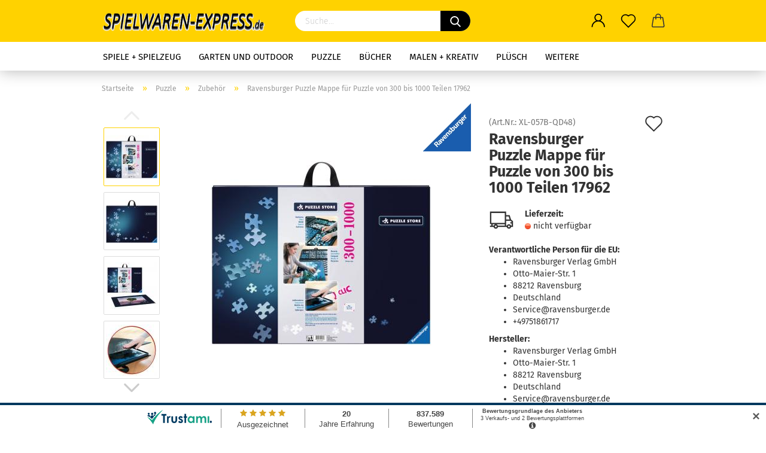

--- FILE ---
content_type: text/html; charset=utf-8
request_url: https://www.spielwaren-express.de/puzzle/zubehoer-661/ravensburger-puzzle-mappe-fuer-puzzle-von-300-bis-1000-teilen-17962.html
body_size: 47201
content:





	<!DOCTYPE html>
	<html xmlns="http://www.w3.org/1999/xhtml" dir="ltr" lang="de">
		
			<head>
				
					
					<!--

					=========================================================
					Shopsoftware by Gambio GmbH (c) 2005-2021 [www.gambio.de]
					=========================================================

					Gambio GmbH offers you highly scalable E-Commerce-Solutions and Services.
					The Shopsoftware is redistributable under the GNU General Public License (Version 2) [http://www.gnu.org/licenses/gpl-2.0.html].
					based on: E-Commerce Engine Copyright (c) 2006 xt:Commerce, created by Mario Zanier & Guido Winger and licensed under GNU/GPL.
					Information and contribution at http://www.xt-commerce.com

					=========================================================
					Please visit our website: www.gambio.de
					=========================================================

					-->
				

                

	

                    
                

				
					<meta name="viewport" content="width=device-width, initial-scale=1, minimum-scale=1.0, maximum-scale=1.0, user-scalable=no" />
				

				
					<meta http-equiv="Content-Type" content="text/html; charset=utf-8" />
		<meta name="language" content="de" />
		<meta name="keywords" content="Spielwaren-express,roprexx Gmbh,Ravensburger,Lego, Simba,Eichhorn,Spielwaren, Spielzeug,Online Shop" />
		<title>Spielwaren Express - Ravensburger Puzzle Mappe für Puzzle von 300 bis 1000 Teilen 17962</title>
		<meta property="og:title" content="Ravensburger Puzzle Mappe f&uuml;r Puzzle von 300 bis 1000 Teilen 17962" />
		<meta property="og:site_name" content="Spielwaren Express" />
		<meta property="og:locale" content="de_DE" />
		<meta property="og:type" content="product" />
		<meta property="og:description" content="
	Hersteller: Ravensburger
	Herstellernummer: 17962
	EAN: 4005556179626




	Typ: Puzzle Zubehör
	Modell: Puzzle Mappe
	Menge: 1 Stück
	Puzzle Größe: 300 bis 1000 Teile was einer Größe bis zu 50 x 70 cm entspricht.
	Maße: 76 cm x ..." />
		<meta property="og:image" content="https://www.spielwaren-express.de/images/product_images/info_images/17962.jpg" />
		<meta property="og:image" content="https://www.spielwaren-express.de/images/product_images/info_images/17962_1.jpg" />
		<meta property="og:image" content="https://www.spielwaren-express.de/images/product_images/info_images/17962_2.jpg" />
		<meta property="og:image" content="https://www.spielwaren-express.de/images/product_images/info_images/17962_3.jpg" />
		<meta property="og:image" content="https://www.spielwaren-express.de/images/product_images/info_images/17962_4.jpg" />
		<meta property="og:image" content="https://www.spielwaren-express.de/images/product_images/info_images/17962_5.jpg" />

				

								
									

				
					<base href="https://www.spielwaren-express.de/" />
				

				
											
							<link rel="shortcut icon" href="https://www.spielwaren-express.de/images/logos/favicon.ico" type="image/x-icon" />
						
									

				
									

				
					                                                    
                                <link id="main-css" type="text/css" rel="stylesheet" href="public/theme/styles/system/main.min.css?bust=1769500907" />
                            
                        									

				
					<meta name="robots" content="index,follow" />
		<link rel="canonical" href="https://www.spielwaren-express.de/puzzle/zubehoer-661/ravensburger-puzzle-mappe-fuer-puzzle-von-300-bis-1000-teilen-17962.html" />
		<meta property="og:url" content="https://www.spielwaren-express.de/puzzle/zubehoer-661/ravensburger-puzzle-mappe-fuer-puzzle-von-300-bis-1000-teilen-17962.html">
		<script src="https://cdn.gambiohub.com/sdk/1.2.0/dist/bundle.js"></script><script>var payPalText = {"ecsNote":"Bitte w\u00e4hlen Sie ihre gew\u00fcnschte PayPal-Zahlungsweise.","paypalUnavailable":"PayPal steht f\u00fcr diese Transaktion im Moment nicht zur Verf\u00fcgung.","errorContinue":"weiter","continueToPayPal":"Weiter mit","errorCheckData":"Es ist ein Fehler aufgetreten. Bitte \u00fcberpr\u00fcfen Sie Ihre Eingaben."};var payPalButtonSettings = {"env":"live","commit":false,"style":{"label":"checkout","shape":"rect","color":"gold","layout":"vertical","tagline":false},"locale":"","fundingCardAllowed":true,"fundingELVAllowed":true,"fundingCreditAllowed":false,"createPaymentUrl":"https:\/\/www.spielwaren-express.de\/shop.php?do=PayPalHub\/CreatePayment&initiator=ecs","authorizedPaymentUrl":"https:\/\/www.spielwaren-express.de\/shop.php?do=PayPalHub\/AuthorizedPayment&initiator=ecs","checkoutUrl":"https:\/\/www.spielwaren-express.de\/shop.php?do=PayPalHub\/RedirectGuest","useVault":false,"jssrc":"https:\/\/www.paypal.com\/sdk\/js?client-id=AVEjCpwSc-e9jOY8dHKoTUckaKtPo0shiwe_T2rKtxp30K4TYGRopYjsUS6Qmkj6bILd7Nt72pbMWCXe&commit=false&intent=capture&components=buttons%2Cmarks%2Cmessages%2Cfunding-eligibility%2Cgooglepay%2Capplepay%2Ccard-fields&integration-date=2021-11-25&merchant-id=RU4Z5CPXTUYUL&currency=EUR","partnerAttributionId":"GambioGmbH_Cart_Hub_PPXO","createOrderUrl":"https:\/\/www.spielwaren-express.de\/shop.php?do=PayPalHub\/CreateOrder&initiator=ecs","getOrderUrl":"https:\/\/www.spielwaren-express.de\/shop.php?do=PayPalHub\/GetOrder","approvedOrderUrl":"https:\/\/www.spielwaren-express.de\/shop.php?do=PayPalHub\/ApprovedOrder&initiator=ecs","paymentApproved":false,"developmentMode":false,"cartAmount":0};var jsShoppingCart = {"languageCode":"de","verifySca":"https:\/\/www.spielwaren-express.de\/shop.php?do=PayPalHub\/VerifySca","totalAmount":"0.00","currency":"EUR","env":"live","commit":false,"style":{"label":"checkout","shape":"rect","color":"gold","layout":"vertical","tagline":false},"locale":"","fundingCardAllowed":true,"fundingELVAllowed":true,"fundingCreditAllowed":false,"createPaymentUrl":"https:\/\/www.spielwaren-express.de\/shop.php?do=PayPalHub\/CreatePayment&initiator=ecs","authorizedPaymentUrl":"https:\/\/www.spielwaren-express.de\/shop.php?do=PayPalHub\/AuthorizedPayment&initiator=ecs","checkoutUrl":"https:\/\/www.spielwaren-express.de\/shop.php?do=PayPalHub\/RedirectGuest","useVault":false,"jssrc":"https:\/\/www.paypal.com\/sdk\/js?client-id=AVEjCpwSc-e9jOY8dHKoTUckaKtPo0shiwe_T2rKtxp30K4TYGRopYjsUS6Qmkj6bILd7Nt72pbMWCXe&commit=false&intent=capture&components=buttons%2Cmarks%2Cmessages%2Cfunding-eligibility%2Cgooglepay%2Capplepay%2Ccard-fields&integration-date=2021-11-25&merchant-id=RU4Z5CPXTUYUL&currency=EUR","partnerAttributionId":"GambioGmbH_Cart_Hub_PPXO","createOrderUrl":"https:\/\/www.spielwaren-express.de\/shop.php?do=PayPalHub\/CreateOrder&initiator=ecs","getOrderUrl":"https:\/\/www.spielwaren-express.de\/shop.php?do=PayPalHub\/GetOrder","approvedOrderUrl":"https:\/\/www.spielwaren-express.de\/shop.php?do=PayPalHub\/ApprovedOrder&initiator=ecs","paymentApproved":false,"developmentMode":false,"cartAmount":0};var payPalBannerSettings = {};</script><script id="paypalconsent" type="application/json">{"purpose_id":null}</script><script src="GXModules/Gambio/Hub/Shop/Javascript/PayPalLoader-bust_1762260620.js" async></script><link rel="stylesheet" href="https://cdn.gambiohub.com/sdk/1.2.0/dist/css/gambio_hub.css">
				

				
									

				
									

			</head>
		
		
			<body class="page-product-info"
				  data-gambio-namespace="https://www.spielwaren-express.de/public/theme/javascripts/system"
				  data-jse-namespace="https://www.spielwaren-express.de/JSEngine/build"
				  data-gambio-controller="initialize"
				  data-gambio-widget="input_number responsive_image_loader transitions header image_maps modal history dropdown core_workarounds anchor"
				  data-input_number-separator=","
					>

				
					
				

				
									

				
									
		




	



	
		<div id="outer-wrapper" >
			
				<header id="header" class="navbar">
					
		


	<div class="inside">

		<div class="row">

		
												
			<div class="navbar-header">
									
							
		<a class="navbar-brand" href="https://www.spielwaren-express.de/" title="Spielwaren Express">
			<img id="main-header-logo" class="img-responsive" src="https://www.spielwaren-express.de/images/logos/logo-2022_logo.png" alt="Spielwaren Express-Logo">
		</a>
	
					
								
					
	
	
		
	
				<button type="button" class="navbar-toggle cart-icon" data-toggle="cart">
			<svg width="24" xmlns="http://www.w3.org/2000/svg" viewBox="0 0 40 40"><defs><style>.cls-1{fill:none;}</style></defs><title>cart</title><g id="Ebene_2" data-name="Ebene 2"><g id="Ebene_1-2" data-name="Ebene 1"><path d="M31,13.66a1.08,1.08,0,0,0-1.07-1H26.08V11.28a6.31,6.31,0,0,0-12.62,0v1.36H9.27a1,1,0,0,0-1,1L5.21,32A3.8,3.8,0,0,0,9,35.8H30.19A3.8,3.8,0,0,0,34,31.94Zm-15.42-1V11.28a4.2,4.2,0,0,1,8.39,0v1.35Zm-1.06,5.59a1.05,1.05,0,0,0,1.06-1.06v-2.4H24v2.4a1.06,1.06,0,0,0,2.12,0v-2.4h2.84L31.86,32a1.68,1.68,0,0,1-1.67,1.68H9a1.67,1.67,0,0,1-1.68-1.61l2.94-17.31h3.19v2.4A1.06,1.06,0,0,0,14.51,18.22Z"/></g></g></svg>
			<span class="cart-products-count hidden">
            0
        </span>
		</button>
	

				
			</div>
			
											
		

		
							






	<div class="navbar-search collapse">
		
		
			<form action="advanced_search_result.php" method="get" data-gambio-widget="live_search">
		
				<div class="navbar-search-input-group input-group">

					
						<button type="submit">
							<img src="public/theme/images/svgs/search.svg" class="gx-search-input svg--inject" alt="">
						</button>
					

					<input type="text" name="keywords" placeholder="Suche..." class="form-control search-input" autocomplete="off" />

				</div>
		
				
									<input type="hidden" value="1" name="inc_subcat" />
								
				<div class="search-result-container"></div>
		
			</form>
		
	</div>


					

		
					

		
    		<!-- layout_header honeygrid -->
												<div class="navbar-secondary hidden-xs">
								





	<div id="topbar-container">
						
		
					

		
			<div class="">
				
				<nav class="navbar-inverse"  data-gambio-widget="menu link_crypter" data-menu-switch-element-position="false" data-menu-events='{"desktop": ["click"], "mobile": ["click"]}' data-menu-ignore-class="dropdown-menu">
					<ul class="nav navbar-nav">

						
													

						
													

						
													

						
													

						
													

						
													

						
						
																								
										<li class="dropdown navbar-topbar-item first">
											<a title="Anmeldung" href="/puzzle/zubehoer-661/ravensburger-puzzle-mappe-fuer-puzzle-von-300-bis-1000-teilen-17962.html#" class="dropdown-toggle" data-toggle-hover="dropdown">
												
																											
															<span class="language-code hidden-xs">
														<svg width="24" xmlns="http://www.w3.org/2000/svg" viewBox="0 0 40 40"><defs><style>.cls-1{fill:none;}</style></defs><title></title><g id="Ebene_2" data-name="Ebene 2"><g id="Ebene_1-2" data-name="Ebene 1"><path d="M30.21,24.43a15,15,0,0,0-5.68-3.56,8.64,8.64,0,1,0-9.78,0,15,15,0,0,0-5.68,3.56A14.87,14.87,0,0,0,4.7,35H7a12.61,12.61,0,0,1,25.22,0h2.34A14.88,14.88,0,0,0,30.21,24.43ZM19.64,20.06A6.31,6.31,0,1,1,26,13.75,6.31,6.31,0,0,1,19.64,20.06Z"/></g></g></svg>
													</span>
															<span class="visible-xs-inline">
														<span class="fa fa-user-o"></span>
													</span>
														
																									

												<span class="topbar-label">Kundenlogin</span>
											</a>
											




	<ul class="dropdown-menu dropdown-menu-login arrow-top">
		
			<li class="arrow"></li>
		
		
		
			<li class="dropdown-header hidden-xs">Kundenlogin</li>
		
		
		
			<li>
				<form action="https://www.spielwaren-express.de/login.php?action=process" method="post" class="form-horizontal">
					<input type="hidden" name="return_url" value="https://www.spielwaren-express.de/puzzle/zubehoer-661/ravensburger-puzzle-mappe-fuer-puzzle-von-300-bis-1000-teilen-17962.html">
					<input type="hidden" name="return_url_hash" value="80830256133b5bca0938a7b41a3edfddb527ada15f6c184c643999d491936007">
					
						<div class="form-group">
							<input autocomplete="username" type="email" id="box-login-dropdown-login-username" class="form-control" placeholder="E-Mail" name="email_address" />
						</div>
					
					
                        <div class="form-group password-form-field" data-gambio-widget="show_password">
                            <input autocomplete="current-password" type="password" id="box-login-dropdown-login-password" class="form-control" placeholder="Passwort" name="password" />
                            <button class="btn show-password hidden" type="button">
                                <i class="fa fa-eye" aria-hidden="true"></i>
                            </button>
                        </div>
					
					
						<div class="dropdown-footer row">
							
	
								
									<input type="submit" class="btn btn-primary btn-block" value="Anmelden" />
								
								<ul>
									
										<li>
											<a title="Konto erstellen" href="https://www.spielwaren-express.de/shop.php?do=CreateRegistree">
												Konto erstellen
											</a>
										</li>
									
									
										<li>
											<a title="Passwort vergessen?" href="https://www.spielwaren-express.de/password_double_opt.php">
												Passwort vergessen?
											</a>
										</li>
									
								</ul>
							
	

	
						</div>
					
				</form>
			</li>
		
	</ul>


										</li>
									
																					

						
															
									<li class="navbar-topbar-item">
										<a href="https://www.spielwaren-express.de/wish_list.php" class="dropdown-toggle" title="Merkzettel anzeigen">
											
																									
														<span class="language-code hidden-xs">
													<svg width="24" xmlns="http://www.w3.org/2000/svg" viewBox="0 0 40 40"><defs><style>.cls-1{fill:none;}</style></defs><title></title><g id="Ebene_2" data-name="Ebene 2"><g id="Ebene_1-2" data-name="Ebene 1"><path d="M19.19,36a1.16,1.16,0,0,0,1.62,0l12.7-12.61A10,10,0,0,0,20,8.7,10,10,0,0,0,6.5,23.42ZM8.12,10.91a7.6,7.6,0,0,1,5.49-2.26A7.46,7.46,0,0,1,19,10.88l0,0,.18.18a1.15,1.15,0,0,0,1.63,0l.18-.18A7.7,7.7,0,0,1,31.89,21.79L20,33.58,8.12,21.79A7.74,7.74,0,0,1,8.12,10.91Z"/></g></g></svg>
												</span>
														<span class="visible-xs-inline">
													<span class="fa fa-heart-o"></span>
												</span>
													
																							

											<span class="topbar-label">Merkzettel</span>
										</a>
									</li>
								
													

						<li class="dropdown navbar-topbar-item topbar-cart" data-gambio-widget="cart_dropdown">
						<a
								title="Warenkorb"
								class="dropdown-toggle"
								href="/puzzle/zubehoer-661/ravensburger-puzzle-mappe-fuer-puzzle-von-300-bis-1000-teilen-17962.html#"
	                            data-toggle="cart"
						>
						<span class="cart-info-wrapper">
							
								<!-- layout_header_SECONDARY_NAVIGATION.html malibu -->
																	
									<svg width="24" xmlns="http://www.w3.org/2000/svg" viewBox="0 0 40 40"><defs><style>.cls-1{fill:none;}</style></defs><title></title><g id="Ebene_2" data-name="Ebene 2"><g id="Ebene_1-2" data-name="Ebene 1"><path d="M31,13.66a1.08,1.08,0,0,0-1.07-1H26.08V11.28a6.31,6.31,0,0,0-12.62,0v1.36H9.27a1,1,0,0,0-1,1L5.21,32A3.8,3.8,0,0,0,9,35.8H30.19A3.8,3.8,0,0,0,34,31.94Zm-15.42-1V11.28a4.2,4.2,0,0,1,8.39,0v1.35Zm-1.06,5.59a1.05,1.05,0,0,0,1.06-1.06v-2.4H24v2.4a1.06,1.06,0,0,0,2.12,0v-2.4h2.84L31.86,32a1.68,1.68,0,0,1-1.67,1.68H9a1.67,1.67,0,0,1-1.68-1.61l2.94-17.31h3.19v2.4A1.06,1.06,0,0,0,14.51,18.22Z"/></g></g></svg>
									
															

							<span class="topbar-label">
								<br />
								<span class="products">
									0,00 EUR
								</span>
							</span>

							
																	<span class="cart-products-count edge hidden">
										
									</span>
															
						</span>
						</a>

				</li>

				
			</ul>
		</nav>
				
			</div>
		
	</div>


			</div>
					

		</div>

	</div>
    
    <div id="offcanvas-cart-overlay"></div>
    <div id="offcanvas-cart-content">

        <button data-toggle="cart" class="offcanvas-cart-close c-hamburger c-hamburger--htx">
            <span></span>
            Menü
        </button>
        <!-- layout_header_cart_dropdown begin -->
        



	<ul class="dropdown-menu arrow-top cart-dropdown cart-empty">
		
			<li class="arrow"></li>
		
	
		
					
	
		
			<li class="cart-dropdown-inside">
		
				
									
				
									
						<div class="cart-empty">
							Sie haben noch keine Artikel in Ihrem Warenkorb.
						</div>
					
								
			</li>
		
	</ul>
        <!-- layout_header_cart_dropdown end -->

    </div>









	<noscript>
		<div class="alert alert-danger noscript-notice">
			JavaScript ist in Ihrem Browser deaktiviert. Aktivieren Sie JavaScript, um alle Funktionen des Shops nutzen und alle Inhalte sehen zu können.
		</div>
	</noscript>


    
                     
                                  


	<div id="categories">
		<div class="navbar-collapse collapse">
			
				<nav class="navbar-default navbar-categories" data-gambio-widget="menu">
					
                        <ul class="level-1 nav navbar-nav">
                             
                                                            
                                    <li class="level-1-child" data-id="626">
                                        
                                            <a class="dropdown-toggle" href="https://www.spielwaren-express.de/spiele-spielzeug/" title="Spiele + Spielzeug">
                                                
                                                    Spiele + Spielzeug
                                                
                                                                                            </a>
                                        
                                        
                                                                                    
                                    </li>
                                
                                                            
                                    <li class="level-1-child" data-id="1496">
                                        
                                            <a class="dropdown-toggle" href="https://www.spielwaren-express.de/outdoor-spiele-spielzeug/" title="Garten und Outdoor">
                                                
                                                    Garten und Outdoor
                                                
                                                                                            </a>
                                        
                                        
                                                                                    
                                    </li>
                                
                                                            
                                    <li class="level-1-child" data-id="580">
                                        
                                            <a class="dropdown-toggle" href="https://www.spielwaren-express.de/puzzle/" title="Puzzle">
                                                
                                                    Puzzle
                                                
                                                                                            </a>
                                        
                                        
                                                                                    
                                    </li>
                                
                                                            
                                    <li class="level-1-child" data-id="764">
                                        
                                            <a class="dropdown-toggle" href="https://www.spielwaren-express.de/buecher-764/" title="Bücher">
                                                
                                                    Bücher
                                                
                                                                                            </a>
                                        
                                        
                                                                                    
                                    </li>
                                
                                                            
                                    <li class="level-1-child" data-id="722">
                                        
                                            <a class="dropdown-toggle" href="https://www.spielwaren-express.de/malen-kreativ/" title="Malen + Kreativ">
                                                
                                                    Malen + Kreativ
                                                
                                                                                            </a>
                                        
                                        
                                                                                    
                                    </li>
                                
                                                            
                                    <li class="level-1-child" data-id="1442">
                                        
                                            <a class="dropdown-toggle" href="https://www.spielwaren-express.de/pluesch-stofftiere/" title="Plüsch">
                                                
                                                    Plüsch
                                                
                                                                                            </a>
                                        
                                        
                                                                                    
                                    </li>
                                
                                                            
                                    <li class="level-1-child" data-id="2470">
                                        
                                            <a class="dropdown-toggle" href="https://www.spielwaren-express.de/modellautos-sammelfiguren/" title="Modellautos &amp; Sammelfiguren">
                                                
                                                    Modellautos &amp; Sammelfiguren
                                                
                                                                                            </a>
                                        
                                        
                                                                                    
                                    </li>
                                
                                                            
                                    <li class="level-1-child" data-id="490">
                                        
                                            <a class="dropdown-toggle" href="https://www.spielwaren-express.de/gaming-zubehoer/" title="Gaming">
                                                
                                                    Gaming
                                                
                                                                                            </a>
                                        
                                        
                                                                                    
                                    </li>
                                
                                                            
                                    <li class="level-1-child" data-id="87">
                                        
                                            <a class="dropdown-toggle" href="https://www.spielwaren-express.de/buero-haushalt/" title="Büro + Haushalt">
                                                
                                                    Büro + Haushalt
                                                
                                                                                            </a>
                                        
                                        
                                                                                    
                                    </li>
                                
                                                            
                                    <li class="level-1-child" data-id="2200">
                                        
                                            <a class="dropdown-toggle" href="https://www.spielwaren-express.de/neuheiten/" title="NEU">
                                                
                                                    NEU
                                                
                                                                                            </a>
                                        
                                        
                                                                                    
                                    </li>
                                
                            
                            



	
					
				<li id="mainNavigation" class="custom custom-entries hidden-xs">
									</li>
			

            <script id="mainNavigation-menu-template" type="text/mustache">
                
				    <li id="mainNavigation" class="custom custom-entries hidden-xs">
                        <a v-for="(item, index) in items" href="javascript:;" @click="goTo(item.content)">
                            {{item.title}}
                        </a>
                    </li>
                
            </script>

						


                            
                                <li class="dropdown dropdown-more" style="display: none">
                                    <a class="dropdown-toggle" href="#" title="">
                                        Weitere
                                    </a>
                                    <ul class="level-2 dropdown-menu ignore-menu"></ul>
                                </li>
                            

                        </ul>
                    
                </nav>
			
		</div>
	</div>

             
             
 				</header>
				<button id="meco-overlay-menu-toggle" data-toggle="menu" class="c-hamburger c-hamburger--htx visible-xs-block">
					<span></span> Menü
				</button>
				<div id="meco-overlay-menu">
					
																									<div class="meco-overlay-menu-search">
								






	<div class=" collapse">
		
		
			<form action="advanced_search_result.php" method="get" data-gambio-widget="live_search">
		
				<div class="- ">

					
						<button type="submit">
							<img src="public/theme/images/svgs/search.svg" class="gx-search-input svg--inject" alt="">
						</button>
					

					<input type="text" name="keywords" placeholder="Suche..." class="form-control search-input" autocomplete="off" />

				</div>
		
				
									<input type="hidden" value="1" name="inc_subcat" />
								
				<div class="search-result-container"></div>
		
			</form>
		
	</div>


							</div>
											
				</div>
			

			
				
				

			
				<div id="wrapper">
					<div class="row">

						
							<div id="main">
								<div class="main-inside">
									
										
	
			<script type="application/ld+json">{"@context":"https:\/\/schema.org","@type":"BreadcrumbList","itemListElement":[{"@type":"ListItem","position":1,"name":"Startseite","item":"https:\/\/www.spielwaren-express.de\/"},{"@type":"ListItem","position":2,"name":"Puzzle","item":"https:\/\/www.spielwaren-express.de\/puzzle\/"},{"@type":"ListItem","position":3,"name":"Zubeh\u00f6r","item":"https:\/\/www.spielwaren-express.de\/puzzle\/zubehoer-661\/"},{"@type":"ListItem","position":4,"name":"Ravensburger Puzzle Mappe f\u00fcr Puzzle von 300 bis 1000 Teilen 17962","item":"https:\/\/www.spielwaren-express.de\/puzzle\/zubehoer-661\/ravensburger-puzzle-mappe-fuer-puzzle-von-300-bis-1000-teilen-17962.html"}]}</script>
	    
		<div id="breadcrumb_navi">
            				<span class="breadcrumbEntry">
													<a href="https://www.spielwaren-express.de/" class="headerNavigation">
								<span>Startseite</span>
							</a>
											</span>
                <span class="breadcrumbSeparator"> &raquo; </span>            				<span class="breadcrumbEntry">
													<a href="https://www.spielwaren-express.de/puzzle/" class="headerNavigation">
								<span>Puzzle</span>
							</a>
											</span>
                <span class="breadcrumbSeparator"> &raquo; </span>            				<span class="breadcrumbEntry">
													<a href="https://www.spielwaren-express.de/puzzle/zubehoer-661/" class="headerNavigation">
								<span>Zubehör</span>
							</a>
											</span>
                <span class="breadcrumbSeparator"> &raquo; </span>            				<span class="breadcrumbEntry">
													<span>Ravensburger Puzzle Mappe für Puzzle von 300 bis 1000 Teilen 17962</span>
                        					</span>
                            		</div>
    


									

									
										<div id="shop-top-banner">
																					</div>
									

									




	
		
	

		
	<div class="product-info product-info-default row">
		
		
			<div id="product_image_layer">
			
	<div class="product-info-layer-image">
		<div class="product-info-image-inside">
										


    		<script>
            
            window.addEventListener('DOMContentLoaded', function(){
				$.extend(true, $.magnificPopup.defaults, { 
					tClose: 'Schlie&szlig;en (Esc)', // Alt text on close button
					tLoading: 'L&auml;dt...', // Text that is displayed during loading. Can contain %curr% and %total% keys
					
					gallery: { 
						tPrev: 'Vorgänger (Linke Pfeiltaste)', // Alt text on left arrow
						tNext: 'Nachfolger (Rechte Pfeiltaste)', // Alt text on right arrow
						tCounter: '%curr% von %total%' // Markup for "1 of 7" counter
						
					}
				});
			});
            
		</script>
    



	
			
	
	<div>
		<div id="product-info-layer-image" class="swiper-container" data-gambio-_widget="swiper" data-swiper-target="" data-swiper-controls="#product-info-layer-thumbnails" data-swiper-slider-options='{"breakpoints": [], "initialSlide": 0, "pagination": ".js-product-info-layer-image-pagination", "nextButton": ".js-product-info-layer-image-button-next", "prevButton": ".js-product-info-layer-image-button-prev", "effect": "fade", "autoplay": null, "initialSlide": ""}' >
			<div class="swiper-wrapper" >
			
				
											
															
																	

								
																			
																					
																	

								
									
			<div class="swiper-slide" >
				<div class="swiper-slide-inside ">
									
						<img class="img-responsive"
																								src="images/product_images/popup_images/17962.jpg"
								 alt="Artikelbild"								 title="Artikelbild"								 data-magnifier-src="images/product_images/original_images/17962.jpg"						/>
					
							</div>
			</div>
	
								
															
																	

								
																			
																					
																	

								
									
			<div class="swiper-slide"  data-index="1">
				<div class="swiper-slide-inside ">
									
						<img class="img-responsive"
																								src="images/product_images/popup_images/17962_1.jpg"
								 alt="Ravensburger Puzzle Mappe für Puzzle von 300 bis 1000 Teilen 17962"								 title="Ravensburger Puzzle Mappe für Puzzle von 300 bis 1000 Teilen 17962"								 data-magnifier-src="images/product_images/original_images/17962_1.jpg"						/>
					
							</div>
			</div>
	
								
															
																	

								
																			
																					
																	

								
									
			<div class="swiper-slide"  data-index="2">
				<div class="swiper-slide-inside ">
									
						<img class="img-responsive"
																								src="images/product_images/popup_images/17962_2.jpg"
								 alt="Ravensburger Puzzle Mappe für Puzzle von 300 bis 1000 Teilen 17962"								 title="Ravensburger Puzzle Mappe für Puzzle von 300 bis 1000 Teilen 17962"								 data-magnifier-src="images/product_images/original_images/17962_2.jpg"						/>
					
							</div>
			</div>
	
								
															
																	

								
																			
																					
																	

								
									
			<div class="swiper-slide"  data-index="3">
				<div class="swiper-slide-inside ">
									
						<img class="img-responsive"
																								src="images/product_images/popup_images/17962_3.jpg"
								 alt="Ravensburger Puzzle Mappe für Puzzle von 300 bis 1000 Teilen 17962"								 title="Ravensburger Puzzle Mappe für Puzzle von 300 bis 1000 Teilen 17962"								 data-magnifier-src="images/product_images/original_images/17962_3.jpg"						/>
					
							</div>
			</div>
	
								
															
																	

								
																			
																					
																	

								
									
			<div class="swiper-slide"  data-index="4">
				<div class="swiper-slide-inside ">
									
						<img class="img-responsive"
																								src="images/product_images/popup_images/17962_4.jpg"
								 alt="Ravensburger Puzzle Mappe für Puzzle von 300 bis 1000 Teilen 17962"								 title="Ravensburger Puzzle Mappe für Puzzle von 300 bis 1000 Teilen 17962"								 data-magnifier-src="images/product_images/original_images/17962_4.jpg"						/>
					
							</div>
			</div>
	
								
															
																	

								
																			
																					
																	

								
									
			<div class="swiper-slide"  data-index="5">
				<div class="swiper-slide-inside ">
									
						<img class="img-responsive"
																								src="images/product_images/popup_images/17962_5.jpg"
								 alt="Ravensburger Puzzle Mappe für Puzzle von 300 bis 1000 Teilen 17962"								 title="Ravensburger Puzzle Mappe für Puzzle von 300 bis 1000 Teilen 17962"								 data-magnifier-src="images/product_images/original_images/17962_5.jpg"						/>
					
							</div>
			</div>
	
								
													
									
			</div>
			
			
				<script type="text/mustache">
					<template>
						
							{{#.}}
								<div class="swiper-slide {{className}}">
									<div class="swiper-slide-inside">
										<img {{{srcattr}}} alt="{{title}}" title="{{title}}" />
									</div>
								</div>
							{{/.}}
						
					</template>
				</script>
			
			
	</div>
	
	
					
				<div class="js-product-info-layer-image-button-prev swiper-button-prev"></div>
			
			
				<div class="js-product-info-layer-image-button-next swiper-button-next"></div>
			
			
	
	</div>
	
	
			

								</div>
	</div>

				
			<div class="product-info-layer-thumbnails">
				


    		<script>
            
            window.addEventListener('DOMContentLoaded', function(){
				$.extend(true, $.magnificPopup.defaults, { 
					tClose: 'Schlie&szlig;en (Esc)', // Alt text on close button
					tLoading: 'L&auml;dt...', // Text that is displayed during loading. Can contain %curr% and %total% keys
					
					gallery: { 
						tPrev: 'Vorgänger (Linke Pfeiltaste)', // Alt text on left arrow
						tNext: 'Nachfolger (Rechte Pfeiltaste)', // Alt text on right arrow
						tCounter: '%curr% von %total%' // Markup for "1 of 7" counter
						
					}
				});
			});
            
		</script>
    



	
			
	
	<div>
		<div id="product-info-layer-thumbnails" class="swiper-container" data-gambio-_widget="swiper" data-swiper-target="#product-info-layer-image" data-swiper-controls="" data-swiper-slider-options='{"breakpoints": [], "initialSlide": 0, "pagination": ".js-product-info-layer-thumbnails-pagination", "nextButton": ".js-product-info-layer-thumbnails-button-next", "prevButton": ".js-product-info-layer-thumbnails-button-prev", "spaceBetween": 10, "loop": false, "slidesPerView": "auto", "autoplay": null, "initialSlide": ""}' data-swiper-breakpoints="[]">
			<div class="swiper-wrapper" >
			
				
											
															
																	

								
																	

								
									
			<div class="swiper-slide" >
				<div class="swiper-slide-inside ">
									
						<div class="align-middle">
							<img
									class="img-responsive"
																		src="images/product_images/gallery_images/17962.jpg"
									 alt="Preview: Artikelbild"									 title="Preview: Artikelbild"									 data-magnifier-src="images/product_images/original_images/17962.jpg"							/>
						</div>
					
							</div>
			</div>
	
								
															
																	

								
																	

								
									
			<div class="swiper-slide"  data-index="1">
				<div class="swiper-slide-inside ">
									
						<div class="align-middle">
							<img
									class="img-responsive"
																		src="images/product_images/gallery_images/17962_1.jpg"
									 alt="Preview: Ravensburger Puzzle Mappe für Puzzle von 300 bis 1000 Teilen 17962"									 title="Preview: Ravensburger Puzzle Mappe für Puzzle von 300 bis 1000 Teilen 17962"									 data-magnifier-src="images/product_images/original_images/17962_1.jpg"							/>
						</div>
					
							</div>
			</div>
	
								
															
																	

								
																	

								
									
			<div class="swiper-slide"  data-index="2">
				<div class="swiper-slide-inside ">
									
						<div class="align-middle">
							<img
									class="img-responsive"
																		src="images/product_images/gallery_images/17962_2.jpg"
									 alt="Preview: Ravensburger Puzzle Mappe für Puzzle von 300 bis 1000 Teilen 17962"									 title="Preview: Ravensburger Puzzle Mappe für Puzzle von 300 bis 1000 Teilen 17962"									 data-magnifier-src="images/product_images/original_images/17962_2.jpg"							/>
						</div>
					
							</div>
			</div>
	
								
															
																	

								
																	

								
									
			<div class="swiper-slide"  data-index="3">
				<div class="swiper-slide-inside ">
									
						<div class="align-middle">
							<img
									class="img-responsive"
																		src="images/product_images/gallery_images/17962_3.jpg"
									 alt="Preview: Ravensburger Puzzle Mappe für Puzzle von 300 bis 1000 Teilen 17962"									 title="Preview: Ravensburger Puzzle Mappe für Puzzle von 300 bis 1000 Teilen 17962"									 data-magnifier-src="images/product_images/original_images/17962_3.jpg"							/>
						</div>
					
							</div>
			</div>
	
								
															
																	

								
																	

								
									
			<div class="swiper-slide"  data-index="4">
				<div class="swiper-slide-inside ">
									
						<div class="align-middle">
							<img
									class="img-responsive"
																		src="images/product_images/gallery_images/17962_4.jpg"
									 alt="Preview: Ravensburger Puzzle Mappe für Puzzle von 300 bis 1000 Teilen 17962"									 title="Preview: Ravensburger Puzzle Mappe für Puzzle von 300 bis 1000 Teilen 17962"									 data-magnifier-src="images/product_images/original_images/17962_4.jpg"							/>
						</div>
					
							</div>
			</div>
	
								
															
																	

								
																	

								
									
			<div class="swiper-slide"  data-index="5">
				<div class="swiper-slide-inside ">
									
						<div class="align-middle">
							<img
									class="img-responsive"
																		src="images/product_images/gallery_images/17962_5.jpg"
									 alt="Preview: Ravensburger Puzzle Mappe für Puzzle von 300 bis 1000 Teilen 17962"									 title="Preview: Ravensburger Puzzle Mappe für Puzzle von 300 bis 1000 Teilen 17962"									 data-magnifier-src="images/product_images/original_images/17962_5.jpg"							/>
						</div>
					
							</div>
			</div>
	
								
													
									
			</div>
			
			
				<script type="text/mustache">
					<template>
						
							{{#.}}
								<div class="swiper-slide {{className}}">
									<div class="swiper-slide-inside">
										<img {{{srcattr}}} alt="{{title}}" title="{{title}}" />
									</div>
								</div>
							{{/.}}
						
					</template>
				</script>
			
			
	</div>
	
	
					
				<div class="js-product-info-layer-thumbnails-button-prev swiper-button-prev"></div>
			
			
				<div class="js-product-info-layer-thumbnails-button-next swiper-button-next"></div>
			
			
	
	</div>
	
	
			

			</div>
		
		

			</div>
					

		
<div class="container-fluid no-gallery-image">
    <div class="row">
        
			<div class="product-info-content col-xs-12" data-gambio-widget="cart_handler" data-cart_handler-page="product-info">

				
<div class="row">
    <div class="clearfix">
        <div class="container">
            
					<div class="row">
						
						
							<div class="product-info-title-mobile  col-xs-12 visible-xs-block visible-sm-block">
								
									<span>Ravensburger Puzzle Mappe für Puzzle von 300 bis 1000 Teilen 17962</span>
								

								
<div class="rating-model-row">
        <div class="product-model model-number">
                    (Art.Nr.: <span class="model-number-text">XL-057B-QD48</span>)
            </div>
</div>

							</div>
						

						
							
						

						
								
		<div class="product-info-stage col-xs-12 col-md-8">

			<div id="image-collection-container">
					
		<div class="product-info-image has-zoom" data-gambio-widget="image_gallery magnifier" data-magnifier-target=".magnifier-target">
			<div class="product-info-image-inside">
				


    		<script>
            
            window.addEventListener('DOMContentLoaded', function(){
				$.extend(true, $.magnificPopup.defaults, { 
					tClose: 'Schlie&szlig;en (Esc)', // Alt text on close button
					tLoading: 'L&auml;dt...', // Text that is displayed during loading. Can contain %curr% and %total% keys
					
					gallery: { 
						tPrev: 'Vorgänger (Linke Pfeiltaste)', // Alt text on left arrow
						tNext: 'Nachfolger (Rechte Pfeiltaste)', // Alt text on right arrow
						tCounter: '%curr% von %total%' // Markup for "1 of 7" counter
						
					}
				});
			});
            
		</script>
    



	
			
	
	<div>
		<div id="product_image_swiper" class="swiper-container" data-gambio-widget="swiper" data-swiper-target="" data-swiper-controls="#product_thumbnail_swiper, #product_thumbnail_swiper_mobile" data-swiper-slider-options='{"breakpoints": [], "initialSlide": 0, "pagination": ".js-product_image_swiper-pagination", "nextButton": ".js-product_image_swiper-button-next", "prevButton": ".js-product_image_swiper-button-prev", "effect": "fade", "autoplay": null}' >
			<div class="swiper-wrapper" >
			
				
											
															
																	

								
																	

								
									
			<div class="swiper-slide" >
				<div class="swiper-slide-inside ">
									
                        <a onclick="return false" href="images/product_images/original_images/17962.jpg" title="Artikelbild">
							<img class="img-responsive"
																											src="images/product_images/info_images/17962.jpg"
									 alt="Artikelbild"									 title="Artikelbild"									 data-magnifier-src="images/product_images/original_images/17962.jpg"							/>
						</a>
					
							</div>
			</div>
	
								
															
																	

								
																	

								
									
			<div class="swiper-slide"  data-index="1">
				<div class="swiper-slide-inside ">
									
                        <a onclick="return false" href="images/product_images/original_images/17962_1.jpg" title="Ravensburger Puzzle Mappe für Puzzle von 300 bis 1000 Teilen 17962">
							<img class="img-responsive"
																											src="images/product_images/info_images/17962_1.jpg"
									 alt="Ravensburger Puzzle Mappe für Puzzle von 300 bis 1000 Teilen 17962"									 title="Ravensburger Puzzle Mappe für Puzzle von 300 bis 1000 Teilen 17962"									 data-magnifier-src="images/product_images/original_images/17962_1.jpg"							/>
						</a>
					
							</div>
			</div>
	
								
															
																	

								
																	

								
									
			<div class="swiper-slide"  data-index="2">
				<div class="swiper-slide-inside ">
									
                        <a onclick="return false" href="images/product_images/original_images/17962_2.jpg" title="Ravensburger Puzzle Mappe für Puzzle von 300 bis 1000 Teilen 17962">
							<img class="img-responsive"
																											src="images/product_images/info_images/17962_2.jpg"
									 alt="Ravensburger Puzzle Mappe für Puzzle von 300 bis 1000 Teilen 17962"									 title="Ravensburger Puzzle Mappe für Puzzle von 300 bis 1000 Teilen 17962"									 data-magnifier-src="images/product_images/original_images/17962_2.jpg"							/>
						</a>
					
							</div>
			</div>
	
								
															
																	

								
																	

								
									
			<div class="swiper-slide"  data-index="3">
				<div class="swiper-slide-inside ">
									
                        <a onclick="return false" href="images/product_images/original_images/17962_3.jpg" title="Ravensburger Puzzle Mappe für Puzzle von 300 bis 1000 Teilen 17962">
							<img class="img-responsive"
																											src="images/product_images/info_images/17962_3.jpg"
									 alt="Ravensburger Puzzle Mappe für Puzzle von 300 bis 1000 Teilen 17962"									 title="Ravensburger Puzzle Mappe für Puzzle von 300 bis 1000 Teilen 17962"									 data-magnifier-src="images/product_images/original_images/17962_3.jpg"							/>
						</a>
					
							</div>
			</div>
	
								
															
																	

								
																	

								
									
			<div class="swiper-slide"  data-index="4">
				<div class="swiper-slide-inside ">
									
                        <a onclick="return false" href="images/product_images/original_images/17962_4.jpg" title="Ravensburger Puzzle Mappe für Puzzle von 300 bis 1000 Teilen 17962">
							<img class="img-responsive"
																											src="images/product_images/info_images/17962_4.jpg"
									 alt="Ravensburger Puzzle Mappe für Puzzle von 300 bis 1000 Teilen 17962"									 title="Ravensburger Puzzle Mappe für Puzzle von 300 bis 1000 Teilen 17962"									 data-magnifier-src="images/product_images/original_images/17962_4.jpg"							/>
						</a>
					
							</div>
			</div>
	
								
															
																	

								
																	

								
									
			<div class="swiper-slide"  data-index="5">
				<div class="swiper-slide-inside ">
									
                        <a onclick="return false" href="images/product_images/original_images/17962_5.jpg" title="Ravensburger Puzzle Mappe für Puzzle von 300 bis 1000 Teilen 17962">
							<img class="img-responsive"
																											src="images/product_images/info_images/17962_5.jpg"
									 alt="Ravensburger Puzzle Mappe für Puzzle von 300 bis 1000 Teilen 17962"									 title="Ravensburger Puzzle Mappe für Puzzle von 300 bis 1000 Teilen 17962"									 data-magnifier-src="images/product_images/original_images/17962_5.jpg"							/>
						</a>
					
							</div>
			</div>
	
								
													
									
			</div>
			
			
				<script type="text/mustache">
					<template>
						
							{{#.}}
								<div class="swiper-slide {{className}}">
									<div class="swiper-slide-inside">
										<img {{{srcattr}}} alt="{{title}}" title="{{title}}" />
									</div>
								</div>
							{{/.}}
						
					</template>
				</script>
			
			
	</div>
	
	
					
				<div class="js-product_image_swiper-button-prev swiper-button-prev"></div>
			
			
				<div class="js-product_image_swiper-button-next swiper-button-next"></div>
			
			
	
	</div>
	
	
			

			</div>
			<input type="hidden" id="current-gallery-hash" value="1749cc5f41aaa4587bce52a1e16a5222">
		</div>
	

	
		<div class="product-info-thumbnails hidden-xs hidden-sm swiper-vertical">
			


    		<script>
            
            window.addEventListener('DOMContentLoaded', function(){
				$.extend(true, $.magnificPopup.defaults, { 
					tClose: 'Schlie&szlig;en (Esc)', // Alt text on close button
					tLoading: 'L&auml;dt...', // Text that is displayed during loading. Can contain %curr% and %total% keys
					
					gallery: { 
						tPrev: 'Vorgänger (Linke Pfeiltaste)', // Alt text on left arrow
						tNext: 'Nachfolger (Rechte Pfeiltaste)', // Alt text on right arrow
						tCounter: '%curr% von %total%' // Markup for "1 of 7" counter
						
					}
				});
			});
            
		</script>
    



	
			
	
	<div>
		<div id="product_thumbnail_swiper" class="swiper-container" data-gambio-widget="swiper" data-swiper-target="#product_image_swiper" data-swiper-controls="" data-swiper-slider-options='{"breakpoints": [], "initialSlide": 0, "pagination": ".js-product_thumbnail_swiper-pagination", "nextButton": ".js-product_thumbnail_swiper-button-next", "prevButton": ".js-product_thumbnail_swiper-button-prev", "spaceBetween": 10, "loop": false, "direction": "vertical", "slidesPerView": 4, "autoplay": null}' data-swiper-breakpoints="[]">
			<div class="swiper-wrapper" >
			
				
											
															
																	

								
																	

								
									
			<div class="swiper-slide" >
				<div class="swiper-slide-inside vertical">
									
						<div class="align-middle">
							<img
									class="img-responsive"
																		src="images/product_images/gallery_images/17962.jpg"
									 alt="Preview: Artikelbild"									 title="Preview: Artikelbild"									 data-magnifier-src="images/product_images/original_images/17962.jpg"							/>
						</div>
					
							</div>
			</div>
	
								
															
																	

								
																	

								
									
			<div class="swiper-slide"  data-index="1">
				<div class="swiper-slide-inside vertical">
									
						<div class="align-middle">
							<img
									class="img-responsive"
																		src="images/product_images/gallery_images/17962_1.jpg"
									 alt="Preview: Ravensburger Puzzle Mappe für Puzzle von 300 bis 1000 Teilen 17962"									 title="Preview: Ravensburger Puzzle Mappe für Puzzle von 300 bis 1000 Teilen 17962"									 data-magnifier-src="images/product_images/original_images/17962_1.jpg"							/>
						</div>
					
							</div>
			</div>
	
								
															
																	

								
																	

								
									
			<div class="swiper-slide"  data-index="2">
				<div class="swiper-slide-inside vertical">
									
						<div class="align-middle">
							<img
									class="img-responsive"
																		src="images/product_images/gallery_images/17962_2.jpg"
									 alt="Preview: Ravensburger Puzzle Mappe für Puzzle von 300 bis 1000 Teilen 17962"									 title="Preview: Ravensburger Puzzle Mappe für Puzzle von 300 bis 1000 Teilen 17962"									 data-magnifier-src="images/product_images/original_images/17962_2.jpg"							/>
						</div>
					
							</div>
			</div>
	
								
															
																	

								
																	

								
									
			<div class="swiper-slide"  data-index="3">
				<div class="swiper-slide-inside vertical">
									
						<div class="align-middle">
							<img
									class="img-responsive"
																		src="images/product_images/gallery_images/17962_3.jpg"
									 alt="Preview: Ravensburger Puzzle Mappe für Puzzle von 300 bis 1000 Teilen 17962"									 title="Preview: Ravensburger Puzzle Mappe für Puzzle von 300 bis 1000 Teilen 17962"									 data-magnifier-src="images/product_images/original_images/17962_3.jpg"							/>
						</div>
					
							</div>
			</div>
	
								
															
																	

								
																	

								
									
			<div class="swiper-slide"  data-index="4">
				<div class="swiper-slide-inside vertical">
									
						<div class="align-middle">
							<img
									class="img-responsive"
																		src="images/product_images/gallery_images/17962_4.jpg"
									 alt="Preview: Ravensburger Puzzle Mappe für Puzzle von 300 bis 1000 Teilen 17962"									 title="Preview: Ravensburger Puzzle Mappe für Puzzle von 300 bis 1000 Teilen 17962"									 data-magnifier-src="images/product_images/original_images/17962_4.jpg"							/>
						</div>
					
							</div>
			</div>
	
								
															
																	

								
																	

								
									
			<div class="swiper-slide"  data-index="5">
				<div class="swiper-slide-inside vertical">
									
						<div class="align-middle">
							<img
									class="img-responsive"
																		src="images/product_images/gallery_images/17962_5.jpg"
									 alt="Preview: Ravensburger Puzzle Mappe für Puzzle von 300 bis 1000 Teilen 17962"									 title="Preview: Ravensburger Puzzle Mappe für Puzzle von 300 bis 1000 Teilen 17962"									 data-magnifier-src="images/product_images/original_images/17962_5.jpg"							/>
						</div>
					
							</div>
			</div>
	
								
													
									
			</div>
			
			
				<script type="text/mustache">
					<template>
						
							{{#.}}
								<div class="swiper-slide {{className}}">
									<div class="swiper-slide-inside">
										<img {{{srcattr}}} alt="{{title}}" title="{{title}}" />
									</div>
								</div>
							{{/.}}
						
					</template>
				</script>
			
			
	</div>
	
	
					
				<div class="js-product_thumbnail_swiper-button-prev swiper-button-prev"></div>
			
			
				<div class="js-product_thumbnail_swiper-button-next swiper-button-next"></div>
			
			
	
	</div>
	
	
			

		</div>
		<div class="product-info-thumbnails-mobile col-xs-12 visible-xs-block visible-sm-block">
			


    		<script>
            
            window.addEventListener('DOMContentLoaded', function(){
				$.extend(true, $.magnificPopup.defaults, { 
					tClose: 'Schlie&szlig;en (Esc)', // Alt text on close button
					tLoading: 'L&auml;dt...', // Text that is displayed during loading. Can contain %curr% and %total% keys
					
					gallery: { 
						tPrev: 'Vorgänger (Linke Pfeiltaste)', // Alt text on left arrow
						tNext: 'Nachfolger (Rechte Pfeiltaste)', // Alt text on right arrow
						tCounter: '%curr% von %total%' // Markup for "1 of 7" counter
						
					}
				});
			});
            
		</script>
    



	
			
	
	<div>
		<div id="product_thumbnail_swiper_mobile" class="swiper-container" data-gambio-widget="swiper" data-swiper-target="#product_image_swiper" data-swiper-controls="" data-swiper-slider-options='{"breakpoints": [], "initialSlide": 0, "pagination": ".js-product_thumbnail_swiper_mobile-pagination", "nextButton": ".js-product_thumbnail_swiper_mobile-button-next", "prevButton": ".js-product_thumbnail_swiper_mobile-button-prev", "spaceBetween": 10, "loop": false, "direction": "horizontal", "slidesPerView": 4, "autoplay": null}' data-swiper-breakpoints="[]">
			<div class="swiper-wrapper" >
			
				
											
															
																	

								
																	

								
									
			<div class="swiper-slide" >
				<div class="swiper-slide-inside ">
									
						<div class="align-vertical">
							<img
																		src="images/product_images/gallery_images/17962.jpg"
									 alt="Mobile Preview: Artikelbild"									 title="Mobile Preview: Artikelbild"									 data-magnifier-src="images/product_images/original_images/17962.jpg"							/>
						</div>
					
							</div>
			</div>
	
								
															
																	

								
																	

								
									
			<div class="swiper-slide"  data-index="1">
				<div class="swiper-slide-inside ">
									
						<div class="align-vertical">
							<img
																		src="images/product_images/gallery_images/17962_1.jpg"
									 alt="Mobile Preview: Ravensburger Puzzle Mappe für Puzzle von 300 bis 1000 Teilen 17962"									 title="Mobile Preview: Ravensburger Puzzle Mappe für Puzzle von 300 bis 1000 Teilen 17962"									 data-magnifier-src="images/product_images/original_images/17962_1.jpg"							/>
						</div>
					
							</div>
			</div>
	
								
															
																	

								
																	

								
									
			<div class="swiper-slide"  data-index="2">
				<div class="swiper-slide-inside ">
									
						<div class="align-vertical">
							<img
																		src="images/product_images/gallery_images/17962_2.jpg"
									 alt="Mobile Preview: Ravensburger Puzzle Mappe für Puzzle von 300 bis 1000 Teilen 17962"									 title="Mobile Preview: Ravensburger Puzzle Mappe für Puzzle von 300 bis 1000 Teilen 17962"									 data-magnifier-src="images/product_images/original_images/17962_2.jpg"							/>
						</div>
					
							</div>
			</div>
	
								
															
																	

								
																	

								
									
			<div class="swiper-slide"  data-index="3">
				<div class="swiper-slide-inside ">
									
						<div class="align-vertical">
							<img
																		src="images/product_images/gallery_images/17962_3.jpg"
									 alt="Mobile Preview: Ravensburger Puzzle Mappe für Puzzle von 300 bis 1000 Teilen 17962"									 title="Mobile Preview: Ravensburger Puzzle Mappe für Puzzle von 300 bis 1000 Teilen 17962"									 data-magnifier-src="images/product_images/original_images/17962_3.jpg"							/>
						</div>
					
							</div>
			</div>
	
								
															
																	

								
																	

								
									
			<div class="swiper-slide"  data-index="4">
				<div class="swiper-slide-inside ">
									
						<div class="align-vertical">
							<img
																		src="images/product_images/gallery_images/17962_4.jpg"
									 alt="Mobile Preview: Ravensburger Puzzle Mappe für Puzzle von 300 bis 1000 Teilen 17962"									 title="Mobile Preview: Ravensburger Puzzle Mappe für Puzzle von 300 bis 1000 Teilen 17962"									 data-magnifier-src="images/product_images/original_images/17962_4.jpg"							/>
						</div>
					
							</div>
			</div>
	
								
															
																	

								
																	

								
									
			<div class="swiper-slide"  data-index="5">
				<div class="swiper-slide-inside ">
									
						<div class="align-vertical">
							<img
																		src="images/product_images/gallery_images/17962_5.jpg"
									 alt="Mobile Preview: Ravensburger Puzzle Mappe für Puzzle von 300 bis 1000 Teilen 17962"									 title="Mobile Preview: Ravensburger Puzzle Mappe für Puzzle von 300 bis 1000 Teilen 17962"									 data-magnifier-src="images/product_images/original_images/17962_5.jpg"							/>
						</div>
					
							</div>
			</div>
	
								
													
									
			</div>
			
			
				<script type="text/mustache">
					<template>
						
							{{#.}}
								<div class="swiper-slide {{className}}">
									<div class="swiper-slide-inside">
										<img {{{srcattr}}} alt="{{title}}" title="{{title}}" />
									</div>
								</div>
							{{/.}}
						
					</template>
				</script>
			
			
	</div>
	
	
					
				<div class="js-product_thumbnail_swiper_mobile-button-prev swiper-button-prev"></div>
			
			
				<div class="js-product_thumbnail_swiper_mobile-button-next swiper-button-next"></div>
			
			
	
	</div>
	
	
			

		</div>
	
			</div>

			
                
									
							
		<span class="manufacturer-logo">
			<a href="index.php?manufacturers_id=42">
				<img src="images/manufacturers/Ravensburger-logo.jpg" title="Ravensburger" alt="Ravensburger" class="img-responsive" />
			</a>
		</span>
	
					
							

		</div>
	

						
						
						
														<div class="product-info-details col-xs-12 col-md-4" data-gambio-widget="product_min_height_fix">
				
								
									<div class="loading-overlay"></div>
									<div class="magnifier-overlay"></div>
									<div class="magnifier-target">
										<div class="preloader"></div>
									</div>
								

								

				
								
									
								
								
								
									<form action="product_info.php?gm_boosted_product=puzzle%2Fzubehoer-661%2Fravensburger-puzzle-mappe-fuer-puzzle-von-300-bis-1000-teilen-17962&amp;products_id=13064&amp;action=add_product" class="form-horizontal js-product-form product-info">
										<input type="hidden" id="update-gallery-hash" name="galleryHash" value="">
										
<div class="rating-model-row">
    <div class="hidden-xs hidden-sm product-rating">
        
                
    </div>
    <div class="hidden-xs hidden-sm product-model model-number">
        	        (Art.Nr.: <span class="model-number-text">XL-057B-QD48</span>)
            </div>
</div>

										
										
            <a href="#" class="wishlist-button btn-wishlist" title="Auf den Merkzettel">
            <svg xmlns="http://www.w3.org/2000/svg" viewBox="0 0 40 40"><defs><style>.cls-1{fill:none;}</style></defs><title>wishlist</title><g id="Ebene_2" data-name="Ebene 2"><g id="Ebene_1-2" data-name="Ebene 1"><rect class="cls-1" width="40" height="40"/><path d="M19.19,36a1.16,1.16,0,0,0,1.62,0l12.7-12.61A10,10,0,0,0,20,8.7,10,10,0,0,0,6.5,23.42ZM8.12,10.91a7.6,7.6,0,0,1,5.49-2.26A7.46,7.46,0,0,1,19,10.88l0,0,.18.18a1.15,1.15,0,0,0,1.63,0l.18-.18A7.7,7.7,0,0,1,31.89,21.79L20,33.58,8.12,21.79A7.74,7.74,0,0,1,8.12,10.91Z"/></g></g></svg>
            <span class="sr-only">Auf den Merkzettel</span>
        </a>
    
    

											<h1 class="product-info-title-desktop  hidden-xs hidden-sm">Ravensburger Puzzle Mappe für Puzzle von 300 bis 1000 Teilen 17962</h1>
										
					
										
																							
<div class="product-definitions">

    
    	
<div class="product-definition-shipping-time">
    <svg xmlns="http://www.w3.org/2000/svg" viewBox="0 0 40 40"><defs><style>.cls-1{fill:none;}</style></defs><title></title><g id="Ebene_2" data-name="Ebene 2"><g id="Ebene_1-2" data-name="Ebene 1"><rect class="cls-1" width="40" height="40"/><path d="M33.28,19h0l-1.87-6H26.5V8H4v17.5H5.81V27.4H4v1.88H9a3.12,3.12,0,0,0,6.12,0H27.31a3.13,3.13,0,0,0,6.13,0H36v-8ZM26.5,14.84H30L31.29,19H26.5ZM12.06,29.9a1.25,1.25,0,1,1,1.25-1.25A1.25,1.25,0,0,1,12.06,29.9Zm12.57-2.5h-9.7a3.13,3.13,0,0,0-5.73,0H7.69V25.53H24.63Zm0-8.43v4.68H5.88V9.9H24.63ZM30.38,29.9a1.25,1.25,0,1,1,1.25-1.25A1.25,1.25,0,0,1,30.38,29.9Zm3.75-7.18H32.25v1.87h1.88V27.4h-.89a3.13,3.13,0,0,0-5.73,0h-1V20.84h6.09l1.54,1.31Z"/></g></g></svg>
    <strong>Lieferzeit:</strong><br>
        
    <span class="img-shipping-time">
                        <img src="images/icons/status/red.png" alt="nicht verfügbar" />
                    </span>
    
        
    <span class="products-shipping-time-value">
                    nicht verfügbar 
                </span>
    
    
    
    <a class="js-open-modal text-small abroad-shipping-info" style="display:none" data-modal-type="iframe" data-modal-settings='{"title": "Lieferzeit:"}' href="popup/Versand-und-Zahlungsbedingungen.html" rel="nofollow">
        (Ausland abweichend)
    </a>
    
    
    </div>

    

    
    
<div class="product-definition-stock-quantity products-quantity"  style="display: none">
    <strong>Lagerbestand:</strong>
    
    <span class="products-quantity-value">
        
    </span>
    
        
    Stück
    
    </div>

    

    
    <div class="additional-fields-wrapper">
        
            
                            
                    
                                                    
                                <div class="additional-fields-item">
                                    <strong>Verantwortliche Person für die EU:</strong>
                                    <span><ul><li>Ravensburger Verlag GmbH </li><li>Otto-Maier-Str. 1</li><li>88212 Ravensburg</li><li>Deutschland </li><li>Service@ravensburger.de</li><li>+49751861717</li></ul></span>
                                </div>
                            
                                            
                
                            
                    
                                                    
                                <div class="additional-fields-item">
                                    <strong>Hersteller:</strong>
                                    <span><ul><li>Ravensburger Verlag GmbH </li><li>Otto-Maier-Str. 1</li><li>88212 Ravensburg</li><li>Deutschland </li><li>Service@ravensburger.de</li><li>+49751861717</li></ul></span>
                                </div>
                            
                                            
                
                            
                    
                                            
                
                            
                    
                                            
                
                            
                    
                                            
                
                    
    
    </div>
    

    
        

    
        
</div>

																					
					
										
											
										
					
										
											
<div class="modifiers-selection">
        </div>

										
					
										
											
										
					
										
											
	
										
					
										
																					
					
										
																					
					
										
                                                                                            <div class="cart-error-msg alert alert-danger" role="alert" style="display: block;">Artikel ist aktuell nicht verfügbar.</div>
                                            										
					
										


	<div class="ribbons">
		
							
											
							<div class="ribbon-recommendation">
								<span>TOP</span>
							</div>
						
									
							
									
					
	</div>


											<div class="price-container">
												
													<div class="price-calc-container" id="attributes-calc-price">

														
															


	<div class="current-price-container">
		
            				39,99 EUR

                                    
	</div>
	
                    <p class="tax-shipping-text text-small">
                inkl. 19% MwSt. zzgl. 
				<a class="gm_shipping_link lightbox_iframe" href="https://www.spielwaren-express.de/popup/Versand-und-Zahlungsbedingungen.html"
						target="_self"
						rel="nofollow"
						data-modal-settings='{"title":"Versand", "sectionSelector": ".content_text", "bootstrapClass": "modal-lg"}'>
					<span style="text-decoration:underline">Versand</span>
		        </a>
            </p>
        	

														
							
														
																															
    
																													
															
    
    
																


	<div class="row">
		<input type="hidden" name="products_id" id="products-id" value="13064" />
					
<div class="input-number" data-type="float" data-stepping="1">
        
        
    
    <div class="input-group">
        <a class="btn btn-default btn-lg btn-minus"><span class="fa fa-minus"></span></a>
        <input type="number" step="1" class="form-control input-lg pull-right js-calculate-qty" value="1" id="attributes-calc-quantity" name="products_qty" />
        <a class="input-group-btn btn btn-default btn-lg btn-plus"><span class="fa fa-plus"></span></a>
    </div>
    
    </div>

			
			
<div class="button-container">
    <button name="btn-add-to-cart" type="submit" class="btn btn-lg btn-buy btn-block js-btn-add-to-cart btn-inactive inactive" title="In den Warenkorb"  disabled>
        <svg xmlns="http://www.w3.org/2000/svg" viewBox="0 0 40 40"><defs><style>.cls-1{fill:none;}</style></defs><title>cart</title><g id="Ebene_2" data-name="Ebene 2"><g id="Ebene_1-2" data-name="Ebene 1"><rect class="cls-1" width="40" height="40"/><path d="M31,13.66a1.08,1.08,0,0,0-1.07-1H26.08V11.28a6.31,6.31,0,0,0-12.62,0v1.36H9.27a1,1,0,0,0-1,1L5.21,32A3.8,3.8,0,0,0,9,35.8H30.19A3.8,3.8,0,0,0,34,31.94Zm-15.42-1V11.28a4.2,4.2,0,0,1,8.39,0v1.35Zm-1.06,5.59a1.05,1.05,0,0,0,1.06-1.06v-2.4H24v2.4a1.06,1.06,0,0,0,2.12,0v-2.4h2.84L31.86,32a1.68,1.68,0,0,1-1.67,1.68H9a1.67,1.67,0,0,1-1.68-1.61l2.94-17.31h3.19v2.4A1.06,1.06,0,0,0,14.51,18.22Z"/></g></g></svg>
        In den Warenkorb
    </button>
    <button name="btn-add-to-cart-fake" onClick="void(0)" class="btn-add-to-cart-fake btn btn-lg btn-buy btn-block  btn-inactive inactive" value="" title="In den Warenkorb" style="display: none; margin-top: 0"  disabled>In den Warenkorb</button>
</div>

        		
		
				

		
		

		<div class="product-info-links">
			
									

							

			
							

			
							
		</div>
		
		
			<script id="product-details-text-phrases" type="application/json">
				{
					"productsInCartSuffix": " Artikel im Warenkorb", "showCart": "Warenkorb anzeigen"
				}
			</script>
		
	</div>

															
    
	<div class="paypal-installments paypal-installments-product" data-ppinst-pos="product" data-partner-attribution-id="GambioGmbH_Cart_Hub_PPXO"></div>
	<div id="easycredit-ratenrechner-product" class="easycredit-rr-container"
		 data-easycredithub-namespace="GXModules/Gambio/Hub/Build/Shop/Themes/All/Javascript/easycredithub"
		 data-easycredithub-widget="easycreditloader"></div>

														
							
													</div>
												
											</div>
										

					
									</form>
								
							</div>
						
			
						
        </div>
    </div>
</div>
<div class="clearfix product-info-content-wrapper">
    <div class="container">
        <div class="row">
            
							<div class="product-info-description col-md-8" data-gambio-widget="tabs">
								



	
			

	
								

	
					
				<div class="nav-tabs-container"
					 data-gambio-widget="tabs">
			
					<!-- Nav tabs -->
					
						<ul class="nav nav-tabs">
							
																	
										<li class="active">
											<a href="#" title="Beschreibung" onclick="return false">
												Beschreibung
											</a>
										</li>
									
															
							
							
															

							
															
							
							
															
						</ul>
					
			
					<!-- Tab panes -->
					
						<div class="tab-content">
							
																	
										<div class="tab-pane active">
											
												<div class="tab-heading">
													<a href="#" onclick="return false">Beschreibung</a>
												</div>
											

											
												<div class="tab-body active">
													<ul>
	<li><strong>Hersteller: Ravensburger</strong></li>
	<li><strong>Herstellernummer: 17962</strong></li>
	<li><strong>EAN: 4005556179626</strong></li>
</ul>

<hr />
<ul>
	<li>Typ: Puzzle Zubeh&ouml;r</li>
	<li>Modell: Puzzle Mappe</li>
	<li>Menge: 1 St&uuml;ck</li>
	<li>Puzzle Gr&ouml;&szlig;e: 300 bis 1000 Teile was einer Gr&ouml;&szlig;e bis zu 50 x 70 cm entspricht.</li>
	<li>Ma&szlig;e: 76 cm x 56 cm x 3 cm (LxBxH)</li>
</ul>

<hr />
<p>
	<b>Eigenschaften:</b>
</p>

<ul>
	<li>Klappe zu - Puzzle weg! Puzzeln Sie wann und wo immer Sie Lust darauf haben und r&auml;umen Sie das Puzzle in k&uuml;rzester Zeit bequem und sicher zur Seite. Mit der Puzzle-Mappe in hochwertigem Design erhalten Sie eine elegante und vor allem praktische L&ouml;sung zum schnellen Sortieren, Wegr&auml;umen, Transportieren und Verstauen Ihrer Puzzles bis zu einer Gr&ouml;&szlig;e von 50 x 70 cm, was einem Ravensburger Puzzle mit 1000 Teilen entspricht.</li>
	<li>Das praktische Kombiprodukt enth&auml;lt au&szlig;er dem Puzzle alles, was Sie zum Puzzeln ben&ouml;tigen: Zum Sortieren der Teile nutzen Sie einfach die Innenseite der Mappe aus stabilem Kunststoff, die in unterschiedlich gro&szlig;e Segmente aufgeteilt ist. Gelegt wird das Puzzle auf der Puzzle-Unterlage aus stabiler Pappe, die Sie auch einzeln transportieren k&ouml;nnen. Als Legehilfe finden Sie die Umrisse von Ravensburger Puzzles mit 500 Teilen und 1000 Teilen darauf vorgedruckt. Zum komfortablen Aufbewahren und Transportieren Ihres Puzzles legen Sie die Puzzle-Unterlage einfach auf die Sortiervorrichtung und schlie&szlig;en den Deckel fest. So bleiben die losen Teile in ihren F&auml;chern und auch das angefangene Puzzle bleibt an Ort und Stelle - Selbst wenn Sie die Puzzle-Mappe am Henkel tragen. Durch die geringe Dicke von nur etwa drei Zentimetern findet sich in jedem Haushalt ein Pl&auml;tzchen f&uuml;r diese Puzzle-Mappe, sei es unter dem Sofa, auf dem Schrank oder sogar im Schrank stehend. Dabei ist das edle Design so sch&ouml;n, dass es fast zu schade ist sie zu verstecken. Mit der Ravensburger Puzzle-Mappe erhalten Sie ein gut durchdachtes Zubeh&ouml;r f&uuml;r viele sch&ouml;ne Puzzle-Stunden, das auch optisch Freude macht.</li>
</ul>

													
														
	
													
												</div>
											
										</div>
									
															
							
							
															

							
															
							
							
															
						</div>
					
				</div>
			
			

							</div>
						
            
			
						
													
			
						
<div class="product-info-share col-md-12">
    	
		<div data-gambio-widget="social_share"
		     		     data-social_share-facebook		     data-social_share-twitter		     data-social_share-pinterest>
		</div>
	
</div>

			
						
            
													
        </div>
    </div>
</div>

			
					</div><!-- // .row -->
				
            
			</div><!-- // .product-info-content -->
		
    </div>
</div>

	
		
<div class="product-info-listings container clearfix" data-gambio-widget="product_hover">
    
	
		
	

	
		
	
	
	
		
	
	
	
			
	
	
			

</div>

	
	</div><!-- // .product-info -->

<script>(function() {
	let initPayPalButton = function() {
		let buttonConfiguration = {"ppUrl":"data:image\/svg+xml;base64,[base64]","logoUrl":"data:image\/svg+xml;base64,[base64]","backgroundColor":"#ffc439","borderColor":"#cba13f","borderRadius":"4px"};
		let phrases = {"separatorLabel":"Jetzt zahlen mit"};

		let productInfoDetails = document.querySelector('div.product-info-details');
		let newbutton = document.createElement('div');
		newbutton.id = 'paypal-newbutton';
		let separator = document.createElement('div');
		separator.id = 'paypal-separator';
		let introLabel = document.createElement('span');
		introLabel.id = 'paypal-introlabel';
		introLabel.innerText = phrases.separatorLabel;
		separator.appendChild(introLabel);
		newbutton.appendChild(separator);
		let ppecs = document.createElement('span'),
			logoImg = document.createElement('img'),
			ppImg = document.createElement('img'),
			pplink = document.createElement('a');
		logoImg.src = buttonConfiguration.logoUrl;
		logoImg.id = 'paypal-logoimg';
		ppImg.src = buttonConfiguration.ppUrl;
		ppImg.id = 'paypal-nameimg';
		ppecs.id = 'paypal-ecsbutton';
		ppecs.style.background = buttonConfiguration.backgroundColor;
		ppecs.style.border = '1px solid ' + buttonConfiguration.borderColor;
		ppecs.appendChild(ppImg);
		ppecs.appendChild(document.createTextNode(' '));
		ppecs.appendChild(logoImg);
		pplink.classList.add('paypal-ecs-button');
		pplink.href = 'shopping_cart.php?display_mode=ecs';
		pplink.addEventListener('click', function(e) {
			let productsId = document.querySelector('#products-id').value,
				productsQty = document.querySelector('#attributes-calc-quantity').value;
			e.preventDefault();
			document.location = 'shop.php?do=PayPalHub/AddToCart&products_id=' + productsId + '&qty=' + productsQty;
		});
		pplink.append(ppecs);
		newbutton.appendChild(pplink);
		
		let bc = document.querySelector('div.button-container');
		bc.parentNode.insertBefore(newbutton, bc.nextSibling);
	};
	
	document.addEventListener('DOMContentLoaded', function() {
		let hasProperties = document.querySelectorAll('div.properties-selection-form').length > 0,
			hasAttributes = document.querySelectorAll('fieldset.attributes').length > 0,
			hasCustomizer = document.querySelectorAll('#customizer-form').length > 0,
			hasFetch = ("fetch" in window);
		
		if(hasFetch && !hasProperties && !hasAttributes && !hasCustomizer)
		{
			initPayPalButton();
		}
	});
})();
</script>
								</div>
							</div>
						

                                                                                                                        							
								
    <aside id="left">
        
                            <div id="gm_box_pos_1" class="gm_box_container">


	<div class="box box-categories panel panel-default">
		<nav class="navbar-categories-left"
			 data-gambio-widget="menu"
			 data-menu-menu-type="vertical"
			 data-menu-unfold-level="0"
			 data-menu-accordion="false"
			 data-menu-show-all-link="true"
		>

			
				<ul class="level-1 nav">
					

					
													<li class="dropdown level-1-child"
								data-id="626">
								<a class="dropdown-toggle "
								   href="https://www.spielwaren-express.de/spiele-spielzeug/"
								   title="Spiele + Spielzeug">
																		Spiele + Spielzeug								</a>

																	<ul data-level="2" class="level-2 dropdown-menu dropdown-menu-child">
										<li class="enter-category show">
											<a class="dropdown-toggle"
											   href="https://www.spielwaren-express.de/spiele-spielzeug/"
											   title="Spiele + Spielzeug">Spiele + Spielzeug anzeigen</a>
										</li>

										
													<li class="level-2-child"
								data-id="1495">
								<a class="dropdown-toggle "
								   href="https://www.spielwaren-express.de/spiele-spielzeug/adventskalender-1495/"
								   title="Adventskalender">
																		Adventskalender								</a>

								
							</li>
													<li class="dropdown level-2-child"
								data-id="1550">
								<a class="dropdown-toggle "
								   href="https://www.spielwaren-express.de/spiele-spielzeug/spielzeugautos/"
								   title="Autos, Fahrzeuge und Sets">
																		Autos, Fahrzeuge und Sets								</a>

																	<ul data-level="2" class="level-3 dropdown-menu dropdown-menu-child">
										<li class="enter-category show">
											<a class="dropdown-toggle"
											   href="https://www.spielwaren-express.de/spiele-spielzeug/spielzeugautos/"
											   title="Autos, Fahrzeuge und Sets">Autos, Fahrzeuge und Sets anzeigen</a>
										</li>

										
													<li class="dropdown level-3-child"
								data-id="2149">
								<a class="dropdown-toggle "
								   href="https://www.spielwaren-express.de/spiele-spielzeug/spielzeugautos/ferngsteuerte-spielfahrzeuge/"
								   title="ferngsteuerte Spielfahrzeuge">
																		ferngsteuerte Spielfahrzeuge								</a>

																	<ul data-level="2" class="level-4 dropdown-menu dropdown-menu-child">
										<li class="enter-category show">
											<a class="dropdown-toggle"
											   href="https://www.spielwaren-express.de/spiele-spielzeug/spielzeugautos/ferngsteuerte-spielfahrzeuge/"
											   title="ferngsteuerte Spielfahrzeuge">ferngsteuerte Spielfahrzeuge anzeigen</a>
										</li>

										
													<li class="level-4-child"
								data-id="2159">
								<a class="dropdown-toggle "
								   href="https://www.spielwaren-express.de/spiele-spielzeug/spielzeugautos/ferngsteuerte-spielfahrzeuge/auto-2159/"
								   title="Auto">
																		Auto								</a>

								
							</li>
													<li class="level-4-child"
								data-id="2164">
								<a class="dropdown-toggle "
								   href="https://www.spielwaren-express.de/spiele-spielzeug/spielzeugautos/ferngsteuerte-spielfahrzeuge/baustelle/"
								   title="Baustelle">
																		Baustelle								</a>

								
							</li>
													<li class="level-4-child"
								data-id="2160">
								<a class="dropdown-toggle "
								   href="https://www.spielwaren-express.de/spiele-spielzeug/spielzeugautos/ferngsteuerte-spielfahrzeuge/boot/"
								   title="Boot">
																		Boot								</a>

								
							</li>
													<li class="level-4-child"
								data-id="3347">
								<a class="dropdown-toggle "
								   href="https://www.spielwaren-express.de/spiele-spielzeug/spielzeugautos/ferngsteuerte-spielfahrzeuge/drohnen/"
								   title="Drohnen">
																		Drohnen								</a>

								
							</li>
													<li class="level-4-child"
								data-id="3346">
								<a class="dropdown-toggle "
								   href="https://www.spielwaren-express.de/spiele-spielzeug/spielzeugautos/ferngsteuerte-spielfahrzeuge/helikopter-3346/"
								   title="Helikopter">
																		Helikopter								</a>

								
							</li>
													<li class="dropdown level-4-child"
								data-id="2168">
								<a class="dropdown-toggle "
								   href="https://www.spielwaren-express.de/spiele-spielzeug/spielzeugautos/ferngsteuerte-spielfahrzeuge/lizenzen/"
								   title="Lizenzen">
																		Lizenzen								</a>

																	<ul data-level="2" class="level-5 dropdown-menu dropdown-menu-child">
										<li class="enter-category show">
											<a class="dropdown-toggle"
											   href="https://www.spielwaren-express.de/spiele-spielzeug/spielzeugautos/ferngsteuerte-spielfahrzeuge/lizenzen/"
											   title="Lizenzen">Lizenzen anzeigen</a>
										</li>

										
													<li class="level-5-child"
								data-id="2169">
								<a class="dropdown-toggle "
								   href="https://www.spielwaren-express.de/spiele-spielzeug/spielzeugautos/ferngsteuerte-spielfahrzeuge/lizenzen/disney-cars/"
								   title="Disney Cars">
																		Disney Cars								</a>

								
							</li>
													<li class="level-5-child"
								data-id="2477">
								<a class="dropdown-toggle "
								   href="https://www.spielwaren-express.de/spiele-spielzeug/spielzeugautos/ferngsteuerte-spielfahrzeuge/lizenzen/disney-princess/"
								   title="Disney Princess">
																		Disney Princess								</a>

								
							</li>
													<li class="level-5-child"
								data-id="2488">
								<a class="dropdown-toggle "
								   href="https://www.spielwaren-express.de/spiele-spielzeug/spielzeugautos/ferngsteuerte-spielfahrzeuge/lizenzen/fast-furious-2488/"
								   title="Fast &amp; Furious">
																		Fast &amp; Furious								</a>

								
							</li>
													<li class="level-5-child"
								data-id="2495">
								<a class="dropdown-toggle "
								   href="https://www.spielwaren-express.de/spiele-spielzeug/spielzeugautos/ferngsteuerte-spielfahrzeuge/lizenzen/ghostbusters-2495/"
								   title="Ghostbusters">
																		Ghostbusters								</a>

								
							</li>
													<li class="level-5-child"
								data-id="3107">
								<a class="dropdown-toggle "
								   href="https://www.spielwaren-express.de/spiele-spielzeug/spielzeugautos/ferngsteuerte-spielfahrzeuge/lizenzen/godzilla-3107/"
								   title="Godzilla">
																		Godzilla								</a>

								
							</li>
													<li class="level-5-child"
								data-id="2506">
								<a class="dropdown-toggle "
								   href="https://www.spielwaren-express.de/spiele-spielzeug/spielzeugautos/ferngsteuerte-spielfahrzeuge/lizenzen/jurassic-world-2506/"
								   title="Jurassic World">
																		Jurassic World								</a>

								
							</li>
													<li class="level-5-child"
								data-id="2493">
								<a class="dropdown-toggle "
								   href="https://www.spielwaren-express.de/spiele-spielzeug/spielzeugautos/ferngsteuerte-spielfahrzeuge/lizenzen/marvel-2493/"
								   title="Marvel">
																		Marvel								</a>

								
							</li>
													<li class="level-5-child"
								data-id="2476">
								<a class="dropdown-toggle "
								   href="https://www.spielwaren-express.de/spiele-spielzeug/spielzeugautos/ferngsteuerte-spielfahrzeuge/lizenzen/minnie-mickey-2476/"
								   title="Minnie &amp; Mickey">
																		Minnie &amp; Mickey								</a>

								
							</li>
													<li class="level-5-child"
								data-id="2469">
								<a class="dropdown-toggle "
								   href="https://www.spielwaren-express.de/spiele-spielzeug/spielzeugautos/ferngsteuerte-spielfahrzeuge/lizenzen/spidey-2469/"
								   title="Spidey">
																		Spidey								</a>

								
							</li>
													<li class="level-5-child"
								data-id="2174">
								<a class="dropdown-toggle "
								   href="https://www.spielwaren-express.de/spiele-spielzeug/spielzeugautos/ferngsteuerte-spielfahrzeuge/lizenzen/toy-story/"
								   title="Toy Story">
																		Toy Story								</a>

								
							</li>
											
									</ul>
								
							</li>
													<li class="level-4-child"
								data-id="2150">
								<a class="dropdown-toggle "
								   href="https://www.spielwaren-express.de/spiele-spielzeug/spielzeugautos/ferngsteuerte-spielfahrzeuge/polizei/"
								   title="Polizei">
																		Polizei								</a>

								
							</li>
											
									</ul>
								
							</li>
													<li class="level-3-child"
								data-id="2128">
								<a class="dropdown-toggle "
								   href="https://www.spielwaren-express.de/spiele-spielzeug/spielzeugautos/category-2128/"
								   title="Schienensysteme">
																		Schienensysteme								</a>

								
							</li>
													<li class="dropdown level-3-child"
								data-id="2129">
								<a class="dropdown-toggle "
								   href="https://www.spielwaren-express.de/spiele-spielzeug/spielzeugautos/spielzeugautos-2129/"
								   title="Spielfahrzeuge">
																		Spielfahrzeuge								</a>

																	<ul data-level="2" class="level-4 dropdown-menu dropdown-menu-child">
										<li class="enter-category show">
											<a class="dropdown-toggle"
											   href="https://www.spielwaren-express.de/spiele-spielzeug/spielzeugautos/spielzeugautos-2129/"
											   title="Spielfahrzeuge">Spielfahrzeuge anzeigen</a>
										</li>

										
													<li class="level-4-child"
								data-id="2154">
								<a class="dropdown-toggle "
								   href="https://www.spielwaren-express.de/spiele-spielzeug/spielzeugautos/spielzeugautos-2129/auto/"
								   title="Auto">
																		Auto								</a>

								
							</li>
													<li class="level-4-child"
								data-id="2127">
								<a class="dropdown-toggle "
								   href="https://www.spielwaren-express.de/spiele-spielzeug/spielzeugautos/spielzeugautos-2129/category-2127/"
								   title="Baustelle">
																		Baustelle								</a>

								
							</li>
													<li class="level-4-child"
								data-id="2165">
								<a class="dropdown-toggle "
								   href="https://www.spielwaren-express.de/spiele-spielzeug/spielzeugautos/spielzeugautos-2129/boot-2165/"
								   title="Boot">
																		Boot								</a>

								
							</li>
													<li class="level-4-child"
								data-id="2166">
								<a class="dropdown-toggle "
								   href="https://www.spielwaren-express.de/spiele-spielzeug/spielzeugautos/spielzeugautos-2129/dinosaurier/"
								   title="Dinosaurier">
																		Dinosaurier								</a>

								
							</li>
													<li class="level-4-child"
								data-id="2148">
								<a class="dropdown-toggle "
								   href="https://www.spielwaren-express.de/spiele-spielzeug/spielzeugautos/spielzeugautos-2129/feuerwehr/"
								   title="Feuerwehr">
																		Feuerwehr								</a>

								
							</li>
													<li class="level-4-child"
								data-id="2158">
								<a class="dropdown-toggle "
								   href="https://www.spielwaren-express.de/spiele-spielzeug/spielzeugautos/spielzeugautos-2129/flugzeug/"
								   title="Flugzeug">
																		Flugzeug								</a>

								
							</li>
													<li class="dropdown level-4-child"
								data-id="3438">
								<a class="dropdown-toggle "
								   href="https://www.spielwaren-express.de/spiele-spielzeug/spielzeugautos/spielzeugautos-2129/forstwirtschaft/"
								   title="Forstwirtschaft">
																		Forstwirtschaft								</a>

																	<ul data-level="2" class="level-5 dropdown-menu dropdown-menu-child">
										<li class="enter-category show">
											<a class="dropdown-toggle"
											   href="https://www.spielwaren-express.de/spiele-spielzeug/spielzeugautos/spielzeugautos-2129/forstwirtschaft/"
											   title="Forstwirtschaft">Forstwirtschaft anzeigen</a>
										</li>

										
													<li class="level-5-child"
								data-id="3441">
								<a class="dropdown-toggle "
								   href="https://www.spielwaren-express.de/spiele-spielzeug/spielzeugautos/spielzeugautos-2129/forstwirtschaft/holztransport/"
								   title="Holztransport">
																		Holztransport								</a>

								
							</li>
													<li class="level-5-child"
								data-id="3447">
								<a class="dropdown-toggle "
								   href="https://www.spielwaren-express.de/spiele-spielzeug/spielzeugautos/spielzeugautos-2129/forstwirtschaft/kipper/"
								   title="Kipper">
																		Kipper								</a>

								
							</li>
													<li class="level-5-child"
								data-id="3439">
								<a class="dropdown-toggle "
								   href="https://www.spielwaren-express.de/spiele-spielzeug/spielzeugautos/spielzeugautos-2129/forstwirtschaft/traktor-3439/"
								   title="Traktor">
																		Traktor								</a>

								
							</li>
											
									</ul>
								
							</li>
													<li class="level-4-child"
								data-id="2157">
								<a class="dropdown-toggle "
								   href="https://www.spielwaren-express.de/spiele-spielzeug/spielzeugautos/spielzeugautos-2129/helikopter/"
								   title="Helikopter">
																		Helikopter								</a>

								
							</li>
													<li class="level-4-child"
								data-id="2155">
								<a class="dropdown-toggle "
								   href="https://www.spielwaren-express.de/spiele-spielzeug/spielzeugautos/spielzeugautos-2129/krankenwagen/"
								   title="Krankenwagen">
																		Krankenwagen								</a>

								
							</li>
													<li class="dropdown level-4-child"
								data-id="2146">
								<a class="dropdown-toggle "
								   href="https://www.spielwaren-express.de/spiele-spielzeug/spielzeugautos/spielzeugautos-2129/bauernhof/"
								   title="Landwirtschaft">
																		Landwirtschaft								</a>

																	<ul data-level="2" class="level-5 dropdown-menu dropdown-menu-child">
										<li class="enter-category show">
											<a class="dropdown-toggle"
											   href="https://www.spielwaren-express.de/spiele-spielzeug/spielzeugautos/spielzeugautos-2129/bauernhof/"
											   title="Landwirtschaft">Landwirtschaft anzeigen</a>
										</li>

										
													<li class="level-5-child"
								data-id="3436">
								<a class="dropdown-toggle "
								   href="https://www.spielwaren-express.de/spiele-spielzeug/spielzeugautos/spielzeugautos-2129/bauernhof/anhaenger-3436/"
								   title="Anhänger">
																		Anhänger								</a>

								
							</li>
													<li class="level-5-child"
								data-id="3443">
								<a class="dropdown-toggle "
								   href="https://www.spielwaren-express.de/spiele-spielzeug/spielzeugautos/spielzeugautos-2129/bauernhof/bauernhof-3443/"
								   title="Bauernhof">
																		Bauernhof								</a>

								
							</li>
													<li class="level-5-child"
								data-id="3440">
								<a class="dropdown-toggle "
								   href="https://www.spielwaren-express.de/spiele-spielzeug/spielzeugautos/spielzeugautos-2129/bauernhof/erntemaschine/"
								   title="Erntemaschine">
																		Erntemaschine								</a>

								
							</li>
													<li class="level-5-child"
								data-id="3446">
								<a class="dropdown-toggle "
								   href="https://www.spielwaren-express.de/spiele-spielzeug/spielzeugautos/spielzeugautos-2129/bauernhof/gator/"
								   title="Gator">
																		Gator								</a>

								
							</li>
													<li class="level-5-child"
								data-id="3442">
								<a class="dropdown-toggle "
								   href="https://www.spielwaren-express.de/spiele-spielzeug/spielzeugautos/spielzeugautos-2129/bauernhof/hoflader/"
								   title="Hoflader">
																		Hoflader								</a>

								
							</li>
													<li class="level-5-child"
								data-id="3448">
								<a class="dropdown-toggle "
								   href="https://www.spielwaren-express.de/spiele-spielzeug/spielzeugautos/spielzeugautos-2129/bauernhof/lkw-3448/"
								   title="LKW">
																		LKW								</a>

								
							</li>
													<li class="level-5-child"
								data-id="3437">
								<a class="dropdown-toggle "
								   href="https://www.spielwaren-express.de/spiele-spielzeug/spielzeugautos/spielzeugautos-2129/bauernhof/traktor/"
								   title="Traktor">
																		Traktor								</a>

								
							</li>
													<li class="level-5-child"
								data-id="3444">
								<a class="dropdown-toggle "
								   href="https://www.spielwaren-express.de/spiele-spielzeug/spielzeugautos/spielzeugautos-2129/bauernhof/zubehoer-3444/"
								   title="Zubehör">
																		Zubehör								</a>

								
							</li>
											
									</ul>
								
							</li>
													<li class="level-4-child"
								data-id="2147">
								<a class="dropdown-toggle "
								   href="https://www.spielwaren-express.de/spiele-spielzeug/spielzeugautos/spielzeugautos-2129/lkw/"
								   title="LKW">
																		LKW								</a>

								
							</li>
													<li class="level-4-child"
								data-id="3445">
								<a class="dropdown-toggle "
								   href="https://www.spielwaren-express.de/spiele-spielzeug/spielzeugautos/spielzeugautos-2129/logistik/"
								   title="Logistik">
																		Logistik								</a>

								
							</li>
													<li class="level-4-child"
								data-id="2156">
								<a class="dropdown-toggle "
								   href="https://www.spielwaren-express.de/spiele-spielzeug/spielzeugautos/spielzeugautos-2129/muellwagen/"
								   title="Müllwagen">
																		Müllwagen								</a>

								
							</li>
													<li class="level-4-child"
								data-id="2152">
								<a class="dropdown-toggle "
								   href="https://www.spielwaren-express.de/spiele-spielzeug/spielzeugautos/spielzeugautos-2129/polizei-2152/"
								   title="Polizei">
																		Polizei								</a>

								
							</li>
													<li class="level-4-child"
								data-id="2162">
								<a class="dropdown-toggle "
								   href="https://www.spielwaren-express.de/spiele-spielzeug/spielzeugautos/spielzeugautos-2129/spielwelten-2162/"
								   title="Spielwelten">
																		Spielwelten								</a>

								
							</li>
													<li class="level-4-child"
								data-id="2145">
								<a class="dropdown-toggle "
								   href="https://www.spielwaren-express.de/spiele-spielzeug/spielzeugautos/spielzeugautos-2129/stadt/"
								   title="Stadt">
																		Stadt								</a>

								
							</li>
													<li class="level-4-child"
								data-id="2161">
								<a class="dropdown-toggle "
								   href="https://www.spielwaren-express.de/spiele-spielzeug/spielzeugautos/spielzeugautos-2129/zubehoer-2161/"
								   title="Zubehör">
																		Zubehör								</a>

								
							</li>
													<li class="level-4-child"
								data-id="2163">
								<a class="dropdown-toggle "
								   href="https://www.spielwaren-express.de/spiele-spielzeug/spielzeugautos/spielzeugautos-2129/zug/"
								   title="Zug">
																		Zug								</a>

								
							</li>
											
									</ul>
								
							</li>
											
									</ul>
								
							</li>
													<li class="dropdown level-2-child"
								data-id="762">
								<a class="dropdown-toggle "
								   href="https://www.spielwaren-express.de/spiele-spielzeug/spielzeug-fuer-babys/"
								   title="Babywelt">
																		Babywelt								</a>

																	<ul data-level="2" class="level-3 dropdown-menu dropdown-menu-child">
										<li class="enter-category show">
											<a class="dropdown-toggle"
											   href="https://www.spielwaren-express.de/spiele-spielzeug/spielzeug-fuer-babys/"
											   title="Babywelt">Babywelt anzeigen</a>
										</li>

										
													<li class="level-3-child"
								data-id="1392">
								<a class="dropdown-toggle "
								   href="https://www.spielwaren-express.de/spiele-spielzeug/spielzeug-fuer-babys/schoenes-nuetzliches/"
								   title="Ausstattung">
																		Ausstattung								</a>

								
							</li>
													<li class="level-3-child"
								data-id="2905">
								<a class="dropdown-toggle "
								   href="https://www.spielwaren-express.de/spiele-spielzeug/spielzeug-fuer-babys/babyspielbuecher/"
								   title="Babyspielbücher">
																		Babyspielbücher								</a>

								
							</li>
													<li class="level-3-child"
								data-id="2903">
								<a class="dropdown-toggle "
								   href="https://www.spielwaren-express.de/spiele-spielzeug/spielzeug-fuer-babys/baelle/"
								   title="Bälle">
																		Bälle								</a>

								
							</li>
													<li class="level-3-child"
								data-id="2917">
								<a class="dropdown-toggle "
								   href="https://www.spielwaren-express.de/spiele-spielzeug/spielzeug-fuer-babys/beissring/"
								   title="Beißring">
																		Beißring								</a>

								
							</li>
													<li class="level-3-child"
								data-id="2900">
								<a class="dropdown-toggle "
								   href="https://www.spielwaren-express.de/spiele-spielzeug/spielzeug-fuer-babys/greifling/"
								   title="Greiflinge">
																		Greiflinge								</a>

								
							</li>
													<li class="level-3-child"
								data-id="2897">
								<a class="dropdown-toggle "
								   href="https://www.spielwaren-express.de/spiele-spielzeug/spielzeug-fuer-babys/kinderwagenkette/"
								   title="Kinderwagenketten">
																		Kinderwagenketten								</a>

								
							</li>
													<li class="level-3-child"
								data-id="2896">
								<a class="dropdown-toggle "
								   href="https://www.spielwaren-express.de/spiele-spielzeug/spielzeug-fuer-babys/klangspielzeug/"
								   title="Klangspielzeuge">
																		Klangspielzeuge								</a>

								
							</li>
													<li class="level-3-child"
								data-id="2904">
								<a class="dropdown-toggle "
								   href="https://www.spielwaren-express.de/spiele-spielzeug/spielzeug-fuer-babys/lauflernwagen/"
								   title="Lauflernwagen">
																		Lauflernwagen								</a>

								
							</li>
													<li class="level-3-child"
								data-id="2901">
								<a class="dropdown-toggle "
								   href="https://www.spielwaren-express.de/spiele-spielzeug/spielzeug-fuer-babys/mobile-haengefiguren/"
								   title="Mobile &amp; Hängefiguren">
																		Mobile &amp; Hängefiguren								</a>

								
							</li>
													<li class="level-3-child"
								data-id="2916">
								<a class="dropdown-toggle "
								   href="https://www.spielwaren-express.de/spiele-spielzeug/spielzeug-fuer-babys/motorikspielzeuge/"
								   title="Motorikspielzeuge">
																		Motorikspielzeuge								</a>

								
							</li>
													<li class="level-3-child"
								data-id="2899">
								<a class="dropdown-toggle "
								   href="https://www.spielwaren-express.de/spiele-spielzeug/spielzeug-fuer-babys/multifunktionsspielzeug/"
								   title="Multifunktionsspielzeuge">
																		Multifunktionsspielzeuge								</a>

								
							</li>
													<li class="level-3-child"
								data-id="1396">
								<a class="dropdown-toggle "
								   href="https://www.spielwaren-express.de/spiele-spielzeug/spielzeug-fuer-babys/rollen-krabbeln/"
								   title="Rollspielzeug">
																		Rollspielzeug								</a>

								
							</li>
													<li class="level-3-child"
								data-id="3338">
								<a class="dropdown-toggle "
								   href="https://www.spielwaren-express.de/spiele-spielzeug/spielzeug-fuer-babys/schmusetuch/"
								   title="Schmusetuch">
																		Schmusetuch								</a>

								
							</li>
													<li class="level-3-child"
								data-id="2898">
								<a class="dropdown-toggle "
								   href="https://www.spielwaren-express.de/spiele-spielzeug/spielzeug-fuer-babys/schnullerkette/"
								   title="Schnullerketten">
																		Schnullerketten								</a>

								
							</li>
													<li class="level-3-child"
								data-id="2902">
								<a class="dropdown-toggle "
								   href="https://www.spielwaren-express.de/spiele-spielzeug/spielzeug-fuer-babys/spieltrainer-decken/"
								   title="Spieltrainer &amp; Decken">
																		Spieltrainer &amp; Decken								</a>

								
							</li>
											
									</ul>
								
							</li>
													<li class="level-2-child"
								data-id="2941">
								<a class="dropdown-toggle "
								   href="https://www.spielwaren-express.de/spiele-spielzeug/badewannenspielzeug-2941/"
								   title="Badewannenspielzeug">
																		Badewannenspielzeug								</a>

								
							</li>
													<li class="dropdown level-2-child"
								data-id="1477">
								<a class="dropdown-toggle "
								   href="https://www.spielwaren-express.de/spiele-spielzeug/bausysteme/"
								   title="Bausysteme">
																		Bausysteme								</a>

																	<ul data-level="2" class="level-3 dropdown-menu dropdown-menu-child">
										<li class="enter-category show">
											<a class="dropdown-toggle"
											   href="https://www.spielwaren-express.de/spiele-spielzeug/bausysteme/"
											   title="Bausysteme">Bausysteme anzeigen</a>
										</li>

										
													<li class="level-3-child"
								data-id="2947">
								<a class="dropdown-toggle "
								   href="https://www.spielwaren-express.de/spiele-spielzeug/bausysteme/3d-legespiele/"
								   title="3D Legespiele">
																		3D Legespiele								</a>

								
							</li>
													<li class="level-3-child"
								data-id="1517">
								<a class="dropdown-toggle "
								   href="https://www.spielwaren-express.de/spiele-spielzeug/bausysteme/bausteine/"
								   title="Bausteine">
																		Bausteine								</a>

								
							</li>
													<li class="level-3-child"
								data-id="3500">
								<a class="dropdown-toggle "
								   href="https://www.spielwaren-express.de/spiele-spielzeug/bausysteme/blokees/"
								   title="Blokees">
																		Blokees								</a>

								
							</li>
													<li class="level-3-child"
								data-id="2938">
								<a class="dropdown-toggle "
								   href="https://www.spielwaren-express.de/spiele-spielzeug/bausysteme/holzbausteine/"
								   title="Holzbausteine">
																		Holzbausteine								</a>

								
							</li>
													<li class="level-3-child"
								data-id="1494">
								<a class="dropdown-toggle "
								   href="https://www.spielwaren-express.de/spiele-spielzeug/bausysteme/builder/"
								   title="Schraubsysteme">
																		Schraubsysteme								</a>

								
							</li>
											
									</ul>
								
							</li>
													<li class="dropdown level-2-child"
								data-id="1470">
								<a class="dropdown-toggle "
								   href="https://www.spielwaren-express.de/spiele-spielzeug/eisenbahn-und-zubehoer-1470/"
								   title="Eisenbahn und Zubehör">
																		Eisenbahn und Zubehör								</a>

																	<ul data-level="2" class="level-3 dropdown-menu dropdown-menu-child">
										<li class="enter-category show">
											<a class="dropdown-toggle"
											   href="https://www.spielwaren-express.de/spiele-spielzeug/eisenbahn-und-zubehoer-1470/"
											   title="Eisenbahn und Zubehör">Eisenbahn und Zubehör anzeigen</a>
										</li>

										
													<li class="level-3-child"
								data-id="1474">
								<a class="dropdown-toggle "
								   href="https://www.spielwaren-express.de/spiele-spielzeug/eisenbahn-und-zubehoer-1470/bruecken-und-tunnel/"
								   title="Brücken und Tunnel">
																		Brücken und Tunnel								</a>

								
							</li>
													<li class="level-3-child"
								data-id="1472">
								<a class="dropdown-toggle "
								   href="https://www.spielwaren-express.de/spiele-spielzeug/eisenbahn-und-zubehoer-1470/gebaeude/"
								   title="Gebäude">
																		Gebäude								</a>

								
							</li>
													<li class="level-3-child"
								data-id="1473">
								<a class="dropdown-toggle "
								   href="https://www.spielwaren-express.de/spiele-spielzeug/eisenbahn-und-zubehoer-1470/loks-zuege-und-fahrzeuge/"
								   title="Loks, Züge und Fahrzeuge">
																		Loks, Züge und Fahrzeuge								</a>

								
							</li>
													<li class="level-3-child"
								data-id="1476">
								<a class="dropdown-toggle "
								   href="https://www.spielwaren-express.de/spiele-spielzeug/eisenbahn-und-zubehoer-1470/schienen-und-weichen/"
								   title="Schienen und Weichen">
																		Schienen und Weichen								</a>

								
							</li>
													<li class="level-3-child"
								data-id="1471">
								<a class="dropdown-toggle "
								   href="https://www.spielwaren-express.de/spiele-spielzeug/eisenbahn-und-zubehoer-1470/sets/"
								   title="Sets">
																		Sets								</a>

								
							</li>
													<li class="level-3-child"
								data-id="1475">
								<a class="dropdown-toggle "
								   href="https://www.spielwaren-express.de/spiele-spielzeug/eisenbahn-und-zubehoer-1470/zubehoer-1475/"
								   title="Zubehör">
																		Zubehör								</a>

								
							</li>
											
									</ul>
								
							</li>
													<li class="dropdown level-2-child"
								data-id="3090">
								<a class="dropdown-toggle "
								   href="https://www.spielwaren-express.de/spiele-spielzeug/hoerspiel/"
								   title="Hörspiel">
																		Hörspiel								</a>

																	<ul data-level="2" class="level-3 dropdown-menu dropdown-menu-child">
										<li class="enter-category show">
											<a class="dropdown-toggle"
											   href="https://www.spielwaren-express.de/spiele-spielzeug/hoerspiel/"
											   title="Hörspiel">Hörspiel anzeigen</a>
										</li>

										
													<li class="level-3-child"
								data-id="3091">
								<a class="dropdown-toggle "
								   href="https://www.spielwaren-express.de/spiele-spielzeug/hoerspiel/lilumi/"
								   title="Lilumi">
																		Lilumi								</a>

								
							</li>
											
									</ul>
								
							</li>
													<li class="dropdown level-2-child"
								data-id="700">
								<a class="dropdown-toggle "
								   href="https://www.spielwaren-express.de/spiele-spielzeug/interaktives-spielen/"
								   title="interaktives Spielen">
																		interaktives Spielen								</a>

																	<ul data-level="2" class="level-3 dropdown-menu dropdown-menu-child">
										<li class="enter-category show">
											<a class="dropdown-toggle"
											   href="https://www.spielwaren-express.de/spiele-spielzeug/interaktives-spielen/"
											   title="interaktives Spielen">interaktives Spielen anzeigen</a>
										</li>

										
													<li class="dropdown level-3-child"
								data-id="701">
								<a class="dropdown-toggle "
								   href="https://www.spielwaren-express.de/spiele-spielzeug/interaktives-spielen/tiptoi/"
								   title="tiptoi">
																		tiptoi								</a>

																	<ul data-level="2" class="level-4 dropdown-menu dropdown-menu-child">
										<li class="enter-category show">
											<a class="dropdown-toggle"
											   href="https://www.spielwaren-express.de/spiele-spielzeug/interaktives-spielen/tiptoi/"
											   title="tiptoi">tiptoi anzeigen</a>
										</li>

										
													<li class="dropdown level-4-child"
								data-id="703">
								<a class="dropdown-toggle "
								   href="https://www.spielwaren-express.de/spiele-spielzeug/interaktives-spielen/tiptoi/spiele-puzzle/"
								   title="Spiele &amp; Mehr">
																		Spiele &amp; Mehr								</a>

																	<ul data-level="2" class="level-5 dropdown-menu dropdown-menu-child">
										<li class="enter-category show">
											<a class="dropdown-toggle"
											   href="https://www.spielwaren-express.de/spiele-spielzeug/interaktives-spielen/tiptoi/spiele-puzzle/"
											   title="Spiele &amp; Mehr">Spiele & Mehr anzeigen</a>
										</li>

										
													<li class="level-5-child"
								data-id="704">
								<a class="dropdown-toggle "
								   href="https://www.spielwaren-express.de/spiele-spielzeug/interaktives-spielen/tiptoi/spiele-puzzle/lernspiele-704/"
								   title="Lernspiele">
																		Lernspiele								</a>

								
							</li>
													<li class="level-5-child"
								data-id="706">
								<a class="dropdown-toggle "
								   href="https://www.spielwaren-express.de/spiele-spielzeug/interaktives-spielen/tiptoi/spiele-puzzle/puzzeln-entdecken-erleben/"
								   title="Puzzeln, Entdecken, Erleben">
																		Puzzeln, Entdecken, Erleben								</a>

								
							</li>
													<li class="level-5-child"
								data-id="1436">
								<a class="dropdown-toggle "
								   href="https://www.spielwaren-express.de/spiele-spielzeug/interaktives-spielen/tiptoi/spiele-puzzle/stift-starter-sets-1436/"
								   title="Stift &amp; Starter-Sets">
																		Stift &amp; Starter-Sets								</a>

								
							</li>
													<li class="level-5-child"
								data-id="705">
								<a class="dropdown-toggle "
								   href="https://www.spielwaren-express.de/spiele-spielzeug/interaktives-spielen/tiptoi/spiele-puzzle/wissen-quizzen/"
								   title="Wissen &amp; Quizzen">
																		Wissen &amp; Quizzen								</a>

								
							</li>
											
									</ul>
								
							</li>
													<li class="dropdown level-4-child"
								data-id="1921">
								<a class="dropdown-toggle "
								   href="https://www.spielwaren-express.de/spiele-spielzeug/interaktives-spielen/tiptoi/buecher-1921/"
								   title="tiptoi Bücher">
																		tiptoi Bücher								</a>

																	<ul data-level="2" class="level-5 dropdown-menu dropdown-menu-child">
										<li class="enter-category show">
											<a class="dropdown-toggle"
											   href="https://www.spielwaren-express.de/spiele-spielzeug/interaktives-spielen/tiptoi/buecher-1921/"
											   title="tiptoi Bücher">tiptoi Bücher anzeigen</a>
										</li>

										
													<li class="level-5-child"
								data-id="1927">
								<a class="dropdown-toggle "
								   href="https://www.spielwaren-express.de/spiele-spielzeug/interaktives-spielen/tiptoi/buecher-1921/bilderbuch-1927/"
								   title="Bilderbuch">
																		Bilderbuch								</a>

								
							</li>
													<li class="level-5-child"
								data-id="1929">
								<a class="dropdown-toggle "
								   href="https://www.spielwaren-express.de/spiele-spielzeug/interaktives-spielen/tiptoi/buecher-1921/expedition-wissen-1929/"
								   title="Expedition Wissen">
																		Expedition Wissen								</a>

								
							</li>
													<li class="level-5-child"
								data-id="1924">
								<a class="dropdown-toggle "
								   href="https://www.spielwaren-express.de/spiele-spielzeug/interaktives-spielen/tiptoi/buecher-1921/lern-mit-mir-1924/"
								   title="Lern mit mir">
																		Lern mit mir								</a>

								
							</li>
													<li class="level-5-child"
								data-id="2346">
								<a class="dropdown-toggle "
								   href="https://www.spielwaren-express.de/spiele-spielzeug/interaktives-spielen/tiptoi/buecher-1921/lese-lausch-abenteuer-2346/"
								   title="Lese-Lausch-Abenteuer">
																		Lese-Lausch-Abenteuer								</a>

								
							</li>
													<li class="level-5-child"
								data-id="1922">
								<a class="dropdown-toggle "
								   href="https://www.spielwaren-express.de/spiele-spielzeug/interaktives-spielen/tiptoi/buecher-1921/www-wieso-weshalb-warum-1922/"
								   title="WWW Wieso, Weshalb, Warum ?">
																		WWW Wieso, Weshalb, Warum ?								</a>

								
							</li>
											
									</ul>
								
							</li>
											
									</ul>
								
							</li>
											
									</ul>
								
							</li>
													<li class="dropdown level-2-child"
								data-id="2918">
								<a class="dropdown-toggle "
								   href="https://www.spielwaren-express.de/spiele-spielzeug/kugelbahnen/"
								   title="Kugelbahnen">
																		Kugelbahnen								</a>

																	<ul data-level="2" class="level-3 dropdown-menu dropdown-menu-child">
										<li class="enter-category show">
											<a class="dropdown-toggle"
											   href="https://www.spielwaren-express.de/spiele-spielzeug/kugelbahnen/"
											   title="Kugelbahnen">Kugelbahnen anzeigen</a>
										</li>

										
													<li class="level-3-child"
								data-id="2919">
								<a class="dropdown-toggle "
								   href="https://www.spielwaren-express.de/spiele-spielzeug/kugelbahnen/kullerbue/"
								   title="Cars">
																		Cars								</a>

								
							</li>
													<li class="level-3-child"
								data-id="833">
								<a class="dropdown-toggle "
								   href="https://www.spielwaren-express.de/spiele-spielzeug/kugelbahnen/brainteaser/"
								   title="Gravitrax">
																		Gravitrax								</a>

								
							</li>
													<li class="level-3-child"
								data-id="2920">
								<a class="dropdown-toggle "
								   href="https://www.spielwaren-express.de/spiele-spielzeug/kugelbahnen/sonstige-kugelbahnen/"
								   title="weitere Kugelbahnen">
																		weitere Kugelbahnen								</a>

								
							</li>
											
									</ul>
								
							</li>
													<li class="dropdown level-2-child"
								data-id="1327">
								<a class="dropdown-toggle "
								   href="https://www.spielwaren-express.de/spiele-spielzeug/LEGO-1327/"
								   title="LEGO®">
																		LEGO®								</a>

																	<ul data-level="2" class="level-3 dropdown-menu dropdown-menu-child">
										<li class="enter-category show">
											<a class="dropdown-toggle"
											   href="https://www.spielwaren-express.de/spiele-spielzeug/LEGO-1327/"
											   title="LEGO®">LEGO® anzeigen</a>
										</li>

										
													<li class="level-3-child"
								data-id="1598">
								<a class="dropdown-toggle "
								   href="https://www.spielwaren-express.de/spiele-spielzeug/LEGO-1327/4/"
								   title="4+">
																		4+								</a>

								
							</li>
													<li class="level-3-child"
								data-id="3219">
								<a class="dropdown-toggle "
								   href="https://www.spielwaren-express.de/spiele-spielzeug/LEGO-1327/animal-crossing-3219/"
								   title="Animal Crossing">
																		Animal Crossing								</a>

								
							</li>
													<li class="level-3-child"
								data-id="1352">
								<a class="dropdown-toggle "
								   href="https://www.spielwaren-express.de/spiele-spielzeug/LEGO-1327/architecture/"
								   title="Architecture">
																		Architecture								</a>

								
							</li>
													<li class="level-3-child"
								data-id="1650">
								<a class="dropdown-toggle "
								   href="https://www.spielwaren-express.de/spiele-spielzeug/LEGO-1327/art/"
								   title="ART">
																		ART								</a>

								
							</li>
													<li class="level-3-child"
								data-id="2197">
								<a class="dropdown-toggle "
								   href="https://www.spielwaren-express.de/spiele-spielzeug/LEGO-1327/avatar/"
								   title="Avatar">
																		Avatar								</a>

								
							</li>
													<li class="level-3-child"
								data-id="3418">
								<a class="dropdown-toggle "
								   href="https://www.spielwaren-express.de/spiele-spielzeug/LEGO-1327/bluey/"
								   title="Bluey">
																		Bluey								</a>

								
							</li>
													<li class="level-3-child"
								data-id="3289">
								<a class="dropdown-toggle "
								   href="https://www.spielwaren-express.de/spiele-spielzeug/LEGO-1327/botanicals/"
								   title="Botanicals">
																		Botanicals								</a>

								
							</li>
													<li class="level-3-child"
								data-id="1337">
								<a class="dropdown-toggle "
								   href="https://www.spielwaren-express.de/spiele-spielzeug/LEGO-1327/city/"
								   title="City">
																		City								</a>

								
							</li>
													<li class="level-3-child"
								data-id="1331">
								<a class="dropdown-toggle "
								   href="https://www.spielwaren-express.de/spiele-spielzeug/LEGO-1327/classic/"
								   title="Classic">
																		Classic								</a>

								
							</li>
													<li class="level-3-child"
								data-id="1332">
								<a class="dropdown-toggle "
								   href="https://www.spielwaren-express.de/spiele-spielzeug/LEGO-1327/creator/"
								   title="Creator 3-in-1">
																		Creator 3-in-1								</a>

								
							</li>
													<li class="level-3-child"
								data-id="1744">
								<a class="dropdown-toggle "
								   href="https://www.spielwaren-express.de/spiele-spielzeug/LEGO-1327/creator-expert/"
								   title="Creator Expert">
																		Creator Expert								</a>

								
							</li>
													<li class="level-3-child"
								data-id="1355">
								<a class="dropdown-toggle "
								   href="https://www.spielwaren-express.de/spiele-spielzeug/LEGO-1327/dc-comics-super-heroes/"
								   title="DC Universe Super Heroes™">
																		DC Universe Super Heroes™								</a>

								
							</li>
													<li class="level-3-child"
								data-id="3218">
								<a class="dropdown-toggle "
								   href="https://www.spielwaren-express.de/spiele-spielzeug/LEGO-1327/despicable-me/"
								   title="Despicable Me">
																		Despicable Me								</a>

								
							</li>
													<li class="level-3-child"
								data-id="1336">
								<a class="dropdown-toggle "
								   href="https://www.spielwaren-express.de/spiele-spielzeug/LEGO-1327/disney/"
								   title="Disney">
																		Disney								</a>

								
							</li>
													<li class="level-3-child"
								data-id="1651">
								<a class="dropdown-toggle "
								   href="https://www.spielwaren-express.de/spiele-spielzeug/LEGO-1327/dots/"
								   title="DOTS">
																		DOTS								</a>

								
							</li>
													<li class="level-3-child"
								data-id="2763">
								<a class="dropdown-toggle "
								   href="https://www.spielwaren-express.de/spiele-spielzeug/LEGO-1327/dreamzzz/"
								   title="DREAMZzz™">
																		DREAMZzz™								</a>

								
							</li>
													<li class="level-3-child"
								data-id="1329">
								<a class="dropdown-toggle "
								   href="https://www.spielwaren-express.de/spiele-spielzeug/LEGO-1327/duplo/"
								   title="DUPLO®">
																		DUPLO®								</a>

								
							</li>
													<li class="level-3-child"
								data-id="3290">
								<a class="dropdown-toggle "
								   href="https://www.spielwaren-express.de/spiele-spielzeug/LEGO-1327/fortnite/"
								   title="Fortnite">
																		Fortnite								</a>

								
							</li>
													<li class="level-3-child"
								data-id="1334">
								<a class="dropdown-toggle "
								   href="https://www.spielwaren-express.de/spiele-spielzeug/LEGO-1327/friends/"
								   title="Friends">
																		Friends								</a>

								
							</li>
													<li class="level-3-child"
								data-id="2762">
								<a class="dropdown-toggle "
								   href="https://www.spielwaren-express.de/spiele-spielzeug/LEGO-1327/gabby-s-dollhouse-2762/"
								   title="Gabby’s Dollhouse">
																		Gabby’s Dollhouse								</a>

								
							</li>
													<li class="level-3-child"
								data-id="1344">
								<a class="dropdown-toggle "
								   href="https://www.spielwaren-express.de/spiele-spielzeug/LEGO-1327/harry-potter/"
								   title="Harry Potter™">
																		Harry Potter™								</a>

								
							</li>
													<li class="level-3-child"
								data-id="3291">
								<a class="dropdown-toggle "
								   href="https://www.spielwaren-express.de/spiele-spielzeug/LEGO-1327/horizon/"
								   title="Horizon">
																		Horizon								</a>

								
							</li>
													<li class="level-3-child"
								data-id="3011">
								<a class="dropdown-toggle "
								   href="https://www.spielwaren-express.de/spiele-spielzeug/LEGO-1327/iconic/"
								   title="Icons">
																		Icons								</a>

								
							</li>
													<li class="level-3-child"
								data-id="2191">
								<a class="dropdown-toggle "
								   href="https://www.spielwaren-express.de/spiele-spielzeug/LEGO-1327/ideas/"
								   title="Ideas">
																		Ideas								</a>

								
							</li>
													<li class="level-3-child"
								data-id="1345">
								<a class="dropdown-toggle "
								   href="https://www.spielwaren-express.de/spiele-spielzeug/LEGO-1327/jurassic-world/"
								   title="Jurassic World™">
																		Jurassic World™								</a>

								
							</li>
													<li class="level-3-child"
								data-id="3292">
								<a class="dropdown-toggle "
								   href="https://www.spielwaren-express.de/spiele-spielzeug/LEGO-1327/lel-seasons-and-occasions/"
								   title="LEL Seasons and Occasions">
																		LEL Seasons and Occasions								</a>

								
							</li>
													<li class="level-3-child"
								data-id="1340">
								<a class="dropdown-toggle "
								   href="https://www.spielwaren-express.de/spiele-spielzeug/LEGO-1327/marvel-super-heroes/"
								   title="Marvel Super Heroes™">
																		Marvel Super Heroes™								</a>

								
							</li>
													<li class="level-3-child"
								data-id="2227">
								<a class="dropdown-toggle "
								   href="https://www.spielwaren-express.de/spiele-spielzeug/LEGO-1327/merchandise/"
								   title="Merchandise">
																		Merchandise								</a>

								
							</li>
													<li class="level-3-child"
								data-id="1346">
								<a class="dropdown-toggle "
								   href="https://www.spielwaren-express.de/spiele-spielzeug/LEGO-1327/minecraft/"
								   title="Minecraft™">
																		Minecraft™								</a>

								
							</li>
													<li class="level-3-child"
								data-id="1342">
								<a class="dropdown-toggle "
								   href="https://www.spielwaren-express.de/spiele-spielzeug/LEGO-1327/ninjago/"
								   title="NINJAGO">
																		NINJAGO								</a>

								
							</li>
													<li class="level-3-child"
								data-id="3514">
								<a class="dropdown-toggle "
								   href="https://www.spielwaren-express.de/spiele-spielzeug/LEGO-1327/pokemon/"
								   title="Pokémon">
																		Pokémon								</a>

								
							</li>
													<li class="level-3-child"
								data-id="2765">
								<a class="dropdown-toggle "
								   href="https://www.spielwaren-express.de/spiele-spielzeug/LEGO-1327/sonic-the-hedgehog/"
								   title="Sonic the Hedgehog™">
																		Sonic the Hedgehog™								</a>

								
							</li>
													<li class="level-3-child"
								data-id="3515">
								<a class="dropdown-toggle "
								   href="https://www.spielwaren-express.de/spiele-spielzeug/LEGO-1327/special-edition-s/"
								   title="Special Edition S">
																		Special Edition S								</a>

								
							</li>
													<li class="level-3-child"
								data-id="3516">
								<a class="dropdown-toggle "
								   href="https://www.spielwaren-express.de/spiele-spielzeug/LEGO-1327/special-edition-v/"
								   title="Special Edition V">
																		Special Edition V								</a>

								
							</li>
													<li class="level-3-child"
								data-id="1338">
								<a class="dropdown-toggle "
								   href="https://www.spielwaren-express.de/spiele-spielzeug/LEGO-1327/speed-champions/"
								   title="Speed Champions">
																		Speed Champions								</a>

								
							</li>
													<li class="level-3-child"
								data-id="2047">
								<a class="dropdown-toggle "
								   href="https://www.spielwaren-express.de/spiele-spielzeug/LEGO-1327/spidey/"
								   title="Spidey">
																		Spidey								</a>

								
							</li>
													<li class="level-3-child"
								data-id="1347">
								<a class="dropdown-toggle "
								   href="https://www.spielwaren-express.de/spiele-spielzeug/LEGO-1327/star-wars/"
								   title="Star Wars™">
																		Star Wars™								</a>

								
							</li>
													<li class="level-3-child"
								data-id="1653">
								<a class="dropdown-toggle "
								   href="https://www.spielwaren-express.de/spiele-spielzeug/LEGO-1327/super-mario/"
								   title="Super Mario™">
																		Super Mario™								</a>

								
							</li>
													<li class="level-3-child"
								data-id="1348">
								<a class="dropdown-toggle "
								   href="https://www.spielwaren-express.de/spiele-spielzeug/LEGO-1327/technic/"
								   title="Technic">
																		Technic								</a>

								
							</li>
													<li class="level-3-child"
								data-id="1652">
								<a class="dropdown-toggle "
								   href="https://www.spielwaren-express.de/spiele-spielzeug/LEGO-1327/trolls-1652/"
								   title="Trolls">
																		Trolls								</a>

								
							</li>
													<li class="level-3-child"
								data-id="1743">
								<a class="dropdown-toggle "
								   href="https://www.spielwaren-express.de/spiele-spielzeug/LEGO-1327/vidiyo/"
								   title="VIDIYO">
																		VIDIYO								</a>

								
							</li>
													<li class="level-3-child"
								data-id="3287">
								<a class="dropdown-toggle "
								   href="https://www.spielwaren-express.de/spiele-spielzeug/LEGO-1327/wednesday-3287/"
								   title="Wednesday">
																		Wednesday								</a>

								
							</li>
													<li class="level-3-child"
								data-id="3267">
								<a class="dropdown-toggle "
								   href="https://www.spielwaren-express.de/spiele-spielzeug/LEGO-1327/wicked/"
								   title="Wicked">
																		Wicked								</a>

								
							</li>
													<li class="level-3-child"
								data-id="3463">
								<a class="dropdown-toggle "
								   href="https://www.spielwaren-express.de/spiele-spielzeug/LEGO-1327/one-piece/"
								   title="One Piece">
																		One Piece								</a>

								
							</li>
											
									</ul>
								
							</li>
													<li class="dropdown level-2-child"
								data-id="1410">
								<a class="dropdown-toggle "
								   href="https://www.spielwaren-express.de/spiele-spielzeug/luek/"
								   title="LÜK">
																		LÜK								</a>

																	<ul data-level="2" class="level-3 dropdown-menu dropdown-menu-child">
										<li class="enter-category show">
											<a class="dropdown-toggle"
											   href="https://www.spielwaren-express.de/spiele-spielzeug/luek/"
											   title="LÜK">LÜK anzeigen</a>
										</li>

										
													<li class="level-3-child"
								data-id="1414">
								<a class="dropdown-toggle "
								   href="https://www.spielwaren-express.de/spiele-spielzeug/luek/bambinoluek/"
								   title="bambinoLÜK">
																		bambinoLÜK								</a>

								
							</li>
													<li class="level-3-child"
								data-id="1413">
								<a class="dropdown-toggle "
								   href="https://www.spielwaren-express.de/spiele-spielzeug/luek/luek-1413/"
								   title="LÜK">
																		LÜK								</a>

								
							</li>
													<li class="level-3-child"
								data-id="1411">
								<a class="dropdown-toggle "
								   href="https://www.spielwaren-express.de/spiele-spielzeug/luek/miniluek/"
								   title="MiniLÜK">
																		MiniLÜK								</a>

								
							</li>
													<li class="level-3-child"
								data-id="1417">
								<a class="dropdown-toggle "
								   href="https://www.spielwaren-express.de/spiele-spielzeug/luek/steckluek/"
								   title="SteckLÜK">
																		SteckLÜK								</a>

								
							</li>
											
									</ul>
								
							</li>
													<li class="dropdown level-2-child"
								data-id="1406">
								<a class="dropdown-toggle "
								   href="https://www.spielwaren-express.de/spiele-spielzeug/erster-spielspass/"
								   title="Motorikspielzeug">
																		Motorikspielzeug								</a>

																	<ul data-level="2" class="level-3 dropdown-menu dropdown-menu-child">
										<li class="enter-category show">
											<a class="dropdown-toggle"
											   href="https://www.spielwaren-express.de/spiele-spielzeug/erster-spielspass/"
											   title="Motorikspielzeug">Motorikspielzeug anzeigen</a>
										</li>

										
													<li class="level-3-child"
								data-id="3419">
								<a class="dropdown-toggle "
								   href="https://www.spielwaren-express.de/spiele-spielzeug/erster-spielspass/baelle-3419/"
								   title="Bälle">
																		Bälle								</a>

								
							</li>
													<li class="level-3-child"
								data-id="2935">
								<a class="dropdown-toggle "
								   href="https://www.spielwaren-express.de/spiele-spielzeug/erster-spielspass/faedelspiele/"
								   title="Fädelspiele">
																		Fädelspiele								</a>

								
							</li>
													<li class="level-3-child"
								data-id="2939">
								<a class="dropdown-toggle "
								   href="https://www.spielwaren-express.de/spiele-spielzeug/erster-spielspass/stapelspiele/"
								   title="Klopfbank">
																		Klopfbank								</a>

								
							</li>
													<li class="level-3-child"
								data-id="2948">
								<a class="dropdown-toggle "
								   href="https://www.spielwaren-express.de/spiele-spielzeug/erster-spielspass/legespiel/"
								   title="Legespiel">
																		Legespiel								</a>

								
							</li>
													<li class="level-3-child"
								data-id="2936">
								<a class="dropdown-toggle "
								   href="https://www.spielwaren-express.de/spiele-spielzeug/erster-spielspass/magnetspielzeug/"
								   title="Magnetspiele">
																		Magnetspiele								</a>

								
							</li>
													<li class="level-3-child"
								data-id="2945">
								<a class="dropdown-toggle "
								   href="https://www.spielwaren-express.de/spiele-spielzeug/erster-spielspass/schneidespielzeug/"
								   title="Schneidespielzeug">
																		Schneidespielzeug								</a>

								
							</li>
													<li class="level-3-child"
								data-id="2943">
								<a class="dropdown-toggle "
								   href="https://www.spielwaren-express.de/spiele-spielzeug/erster-spielspass/sortierboxen/"
								   title="Sortierboxen">
																		Sortierboxen								</a>

								
							</li>
													<li class="level-3-child"
								data-id="2944">
								<a class="dropdown-toggle "
								   href="https://www.spielwaren-express.de/spiele-spielzeug/erster-spielspass/spielecenter/"
								   title="Spielecenter">
																		Spielecenter								</a>

								
							</li>
													<li class="level-3-child"
								data-id="2940">
								<a class="dropdown-toggle "
								   href="https://www.spielwaren-express.de/spiele-spielzeug/erster-spielspass/steckspiele/"
								   title="Steck- &amp; Stapelspiel">
																		Steck- &amp; Stapelspiel								</a>

								
							</li>
													<li class="level-3-child"
								data-id="2937">
								<a class="dropdown-toggle "
								   href="https://www.spielwaren-express.de/spiele-spielzeug/erster-spielspass/motorikspielzeug/"
								   title="weiteres Motorikspielzeug">
																		weiteres Motorikspielzeug								</a>

								
							</li>
											
									</ul>
								
							</li>
													<li class="level-2-child"
								data-id="1688">
								<a class="dropdown-toggle "
								   href="https://www.spielwaren-express.de/spiele-spielzeug/musik/"
								   title="Musikspielzeug">
																		Musikspielzeug								</a>

								
							</li>
													<li class="dropdown level-2-child"
								data-id="1478">
								<a class="dropdown-toggle "
								   href="https://www.spielwaren-express.de/spiele-spielzeug/puppen-und-zubehoer/"
								   title="Puppen und Zubehör">
																		Puppen und Zubehör								</a>

																	<ul data-level="2" class="level-3 dropdown-menu dropdown-menu-child">
										<li class="enter-category show">
											<a class="dropdown-toggle"
											   href="https://www.spielwaren-express.de/spiele-spielzeug/puppen-und-zubehoer/"
											   title="Puppen und Zubehör">Puppen und Zubehör anzeigen</a>
										</li>

										
													<li class="dropdown level-3-child"
								data-id="2930">
								<a class="dropdown-toggle "
								   href="https://www.spielwaren-express.de/spiele-spielzeug/puppen-und-zubehoer/biegepuppe/"
								   title="Biegepuppe">
																		Biegepuppe								</a>

																	<ul data-level="2" class="level-4 dropdown-menu dropdown-menu-child">
										<li class="enter-category show">
											<a class="dropdown-toggle"
											   href="https://www.spielwaren-express.de/spiele-spielzeug/puppen-und-zubehoer/biegepuppe/"
											   title="Biegepuppe">Biegepuppe anzeigen</a>
										</li>

										
													<li class="level-4-child"
								data-id="2931">
								<a class="dropdown-toggle "
								   href="https://www.spielwaren-express.de/spiele-spielzeug/puppen-und-zubehoer/biegepuppe/figuren/"
								   title="Figuren">
																		Figuren								</a>

								
							</li>
											
									</ul>
								
							</li>
													<li class="level-3-child"
								data-id="2140">
								<a class="dropdown-toggle "
								   href="https://www.spielwaren-express.de/spiele-spielzeug/puppen-und-zubehoer/evi-love/"
								   title="Evi Love">
																		Evi Love								</a>

								
							</li>
													<li class="level-3-child"
								data-id="2929">
								<a class="dropdown-toggle "
								   href="https://www.spielwaren-express.de/spiele-spielzeug/puppen-und-zubehoer/fingerpuppen/"
								   title="Fingerpuppen">
																		Fingerpuppen								</a>

								
							</li>
													<li class="level-3-child"
								data-id="2928">
								<a class="dropdown-toggle "
								   href="https://www.spielwaren-express.de/spiele-spielzeug/puppen-und-zubehoer/handpuppen/"
								   title="Handpuppen">
																		Handpuppen								</a>

								
							</li>
													<li class="level-3-child"
								data-id="3334">
								<a class="dropdown-toggle "
								   href="https://www.spielwaren-express.de/spiele-spielzeug/puppen-und-zubehoer/kawaii-hi/"
								   title="Kawaii Hi">
																		Kawaii Hi								</a>

								
							</li>
													<li class="level-3-child"
								data-id="2141">
								<a class="dropdown-toggle "
								   href="https://www.spielwaren-express.de/spiele-spielzeug/puppen-und-zubehoer/laura/"
								   title="Laura">
																		Laura								</a>

								
							</li>
													<li class="level-3-child"
								data-id="2424">
								<a class="dropdown-toggle "
								   href="https://www.spielwaren-express.de/spiele-spielzeug/puppen-und-zubehoer/mia-and-me/"
								   title="Mia and me">
																		Mia and me								</a>

								
							</li>
													<li class="level-3-child"
								data-id="2142">
								<a class="dropdown-toggle "
								   href="https://www.spielwaren-express.de/spiele-spielzeug/puppen-und-zubehoer/new-born-baby/"
								   title="New Born Baby">
																		New Born Baby								</a>

								
							</li>
													<li class="level-3-child"
								data-id="1479">
								<a class="dropdown-toggle "
								   href="https://www.spielwaren-express.de/spiele-spielzeug/puppen-und-zubehoer/puppenwagen/"
								   title="Puppenwagen">
																		Puppenwagen								</a>

								
							</li>
													<li class="level-3-child"
								data-id="2144">
								<a class="dropdown-toggle "
								   href="https://www.spielwaren-express.de/spiele-spielzeug/puppen-und-zubehoer/steffi-love/"
								   title="Steffi Love">
																		Steffi Love								</a>

								
							</li>
													<li class="dropdown level-3-child"
								data-id="2924">
								<a class="dropdown-toggle "
								   href="https://www.spielwaren-express.de/spiele-spielzeug/puppen-und-zubehoer/stoffpuppen/"
								   title="Stoffpuppen">
																		Stoffpuppen								</a>

																	<ul data-level="2" class="level-4 dropdown-menu dropdown-menu-child">
										<li class="enter-category show">
											<a class="dropdown-toggle"
											   href="https://www.spielwaren-express.de/spiele-spielzeug/puppen-und-zubehoer/stoffpuppen/"
											   title="Stoffpuppen">Stoffpuppen anzeigen</a>
										</li>

										
													<li class="level-4-child"
								data-id="2926">
								<a class="dropdown-toggle "
								   href="https://www.spielwaren-express.de/spiele-spielzeug/puppen-und-zubehoer/stoffpuppen/kleidersets/"
								   title="Kleidersets">
																		Kleidersets								</a>

								
							</li>
													<li class="level-4-child"
								data-id="2925">
								<a class="dropdown-toggle "
								   href="https://www.spielwaren-express.de/spiele-spielzeug/puppen-und-zubehoer/stoffpuppen/stoffpuppen-2925/"
								   title="Stoffpuppen">
																		Stoffpuppen								</a>

								
							</li>
													<li class="level-4-child"
								data-id="2927">
								<a class="dropdown-toggle "
								   href="https://www.spielwaren-express.de/spiele-spielzeug/puppen-und-zubehoer/stoffpuppen/zubehoer-2927/"
								   title="Zubehör">
																		Zubehör								</a>

								
							</li>
											
									</ul>
								
							</li>
													<li class="level-3-child"
								data-id="1480">
								<a class="dropdown-toggle "
								   href="https://www.spielwaren-express.de/spiele-spielzeug/puppen-und-zubehoer/zubehoer-1480/"
								   title="Universal Zubehör">
																		Universal Zubehör								</a>

								
							</li>
											
									</ul>
								
							</li>
													<li class="level-2-child"
								data-id="2942">
								<a class="dropdown-toggle "
								   href="https://www.spielwaren-express.de/spiele-spielzeug/rollspielzeug/"
								   title="Rollspielzeug">
																		Rollspielzeug								</a>

								
							</li>
													<li class="dropdown level-2-child"
								data-id="627">
								<a class="dropdown-toggle "
								   href="https://www.spielwaren-express.de/spiele-spielzeug/spiele/"
								   title="Spiele (Brettspiele ...)">
																		Spiele (Brettspiele ...)								</a>

																	<ul data-level="2" class="level-3 dropdown-menu dropdown-menu-child">
										<li class="enter-category show">
											<a class="dropdown-toggle"
											   href="https://www.spielwaren-express.de/spiele-spielzeug/spiele/"
											   title="Spiele (Brettspiele ...)">Spiele (Brettspiele ...) anzeigen</a>
										</li>

										
													<li class="dropdown level-3-child"
								data-id="677">
								<a class="dropdown-toggle "
								   href="https://www.spielwaren-express.de/spiele-spielzeug/spiele/familienspiele/"
								   title="Familienspiele">
																		Familienspiele								</a>

																	<ul data-level="2" class="level-4 dropdown-menu dropdown-menu-child">
										<li class="enter-category show">
											<a class="dropdown-toggle"
											   href="https://www.spielwaren-express.de/spiele-spielzeug/spiele/familienspiele/"
											   title="Familienspiele">Familienspiele anzeigen</a>
										</li>

										
													<li class="level-4-child"
								data-id="696">
								<a class="dropdown-toggle "
								   href="https://www.spielwaren-express.de/spiele-spielzeug/spiele/familienspiele/aktions-geschicklichkeitsspiele-696/"
								   title="Aktions- &amp; Geschicklichkeitsspiele">
																		Aktions- &amp; Geschicklichkeitsspiele								</a>

								
							</li>
													<li class="level-4-child"
								data-id="692">
								<a class="dropdown-toggle "
								   href="https://www.spielwaren-express.de/spiele-spielzeug/spiele/familienspiele/detektivspiele-692/"
								   title="Detektivspiele">
																		Detektivspiele								</a>

								
							</li>
													<li class="level-4-child"
								data-id="1637">
								<a class="dropdown-toggle "
								   href="https://www.spielwaren-express.de/spiele-spielzeug/spiele/familienspiele/escape-exit/"
								   title="Escape / Exit">
																		Escape / Exit								</a>

								
							</li>
													<li class="level-4-child"
								data-id="898">
								<a class="dropdown-toggle "
								   href="https://www.spielwaren-express.de/spiele-spielzeug/spiele/familienspiele/logikspiel/"
								   title="Logikspiele">
																		Logikspiele								</a>

								
							</li>
													<li class="level-4-child"
								data-id="698">
								<a class="dropdown-toggle "
								   href="https://www.spielwaren-express.de/spiele-spielzeug/spiele/familienspiele/merk-suchspiele-698/"
								   title="Merk- &amp; Suchspiele">
																		Merk- &amp; Suchspiele								</a>

								
							</li>
													<li class="level-4-child"
								data-id="693">
								<a class="dropdown-toggle "
								   href="https://www.spielwaren-express.de/spiele-spielzeug/spiele/familienspiele/partyspiele/"
								   title="Partyspiele">
																		Partyspiele								</a>

								
							</li>
													<li class="level-4-child"
								data-id="695">
								<a class="dropdown-toggle "
								   href="https://www.spielwaren-express.de/spiele-spielzeug/spiele/familienspiele/quiz-wissenspiele-695/"
								   title="Quiz- &amp; Wissenspiele">
																		Quiz- &amp; Wissenspiele								</a>

								
							</li>
													<li class="level-4-child"
								data-id="2952">
								<a class="dropdown-toggle "
								   href="https://www.spielwaren-express.de/spiele-spielzeug/spiele/familienspiele/reaktionsspiele-2952/"
								   title="Reaktionsspiele">
																		Reaktionsspiele								</a>

								
							</li>
													<li class="level-4-child"
								data-id="694">
								<a class="dropdown-toggle "
								   href="https://www.spielwaren-express.de/spiele-spielzeug/spiele/familienspiele/spielesammlungen-694/"
								   title="Spielesammlungen">
																		Spielesammlungen								</a>

								
							</li>
													<li class="level-4-child"
								data-id="697">
								<a class="dropdown-toggle "
								   href="https://www.spielwaren-express.de/spiele-spielzeug/spiele/familienspiele/strategie-taktikspiele-697/"
								   title="Strategie- &amp; Taktikspiele">
																		Strategie- &amp; Taktikspiele								</a>

								
							</li>
													<li class="level-4-child"
								data-id="687">
								<a class="dropdown-toggle "
								   href="https://www.spielwaren-express.de/spiele-spielzeug/spiele/familienspiele/such-schiebespiele-687/"
								   title="Such- &amp; Schiebespiele">
																		Such- &amp; Schiebespiele								</a>

								
							</li>
													<li class="level-4-child"
								data-id="691">
								<a class="dropdown-toggle "
								   href="https://www.spielwaren-express.de/spiele-spielzeug/spiele/familienspiele/wettlaufspiele-691/"
								   title="Wettlaufspiele">
																		Wettlaufspiele								</a>

								
							</li>
													<li class="level-4-child"
								data-id="699">
								<a class="dropdown-toggle "
								   href="https://www.spielwaren-express.de/spiele-spielzeug/spiele/familienspiele/wuerfelspiele-699/"
								   title="Würfelspiele">
																		Würfelspiele								</a>

								
							</li>
													<li class="level-4-child"
								data-id="2951">
								<a class="dropdown-toggle "
								   href="https://www.spielwaren-express.de/spiele-spielzeug/spiele/familienspiele/zuordnungsspiele-2951/"
								   title="Zuordnungsspiele">
																		Zuordnungsspiele								</a>

								
							</li>
													<li class="level-4-child"
								data-id="849">
								<a class="dropdown-toggle "
								   href="https://www.spielwaren-express.de/spiele-spielzeug/spiele/familienspiele/zubehoer-849/"
								   title="Zubehör">
																		Zubehör								</a>

								
							</li>
											
									</ul>
								
							</li>
													<li class="dropdown level-3-child"
								data-id="657">
								<a class="dropdown-toggle "
								   href="https://www.spielwaren-express.de/spiele-spielzeug/spiele/kartenspiele/"
								   title="Kartenspiele">
																		Kartenspiele								</a>

																	<ul data-level="2" class="level-4 dropdown-menu dropdown-menu-child">
										<li class="enter-category show">
											<a class="dropdown-toggle"
											   href="https://www.spielwaren-express.de/spiele-spielzeug/spiele/kartenspiele/"
											   title="Kartenspiele">Kartenspiele anzeigen</a>
										</li>

										
													<li class="level-4-child"
								data-id="660">
								<a class="dropdown-toggle "
								   href="https://www.spielwaren-express.de/spiele-spielzeug/spiele/kartenspiele/erster-kartenspass/"
								   title="Erster Kartenspaß">
																		Erster Kartenspaß								</a>

								
							</li>
													<li class="level-4-child"
								data-id="662">
								<a class="dropdown-toggle "
								   href="https://www.spielwaren-express.de/spiele-spielzeug/spiele/kartenspiele/kartenspiele-662/"
								   title="Kartenspiele">
																		Kartenspiele								</a>

								
							</li>
													<li class="level-4-child"
								data-id="1719">
								<a class="dropdown-toggle "
								   href="https://www.spielwaren-express.de/spiele-spielzeug/spiele/kartenspiele/lernen-lachen-selbermachen/"
								   title="Lernen Lachen Selbermachen">
																		Lernen Lachen Selbermachen								</a>

								
							</li>
													<li class="level-4-child"
								data-id="658">
								<a class="dropdown-toggle "
								   href="https://www.spielwaren-express.de/spiele-spielzeug/spiele/kartenspiele/supertrumpf/"
								   title="Supertrumpf">
																		Supertrumpf								</a>

								
							</li>
													<li class="level-4-child"
								data-id="659">
								<a class="dropdown-toggle "
								   href="https://www.spielwaren-express.de/spiele-spielzeug/spiele/kartenspiele/tier-quartette/"
								   title="Tier Quartette">
																		Tier Quartette								</a>

								
							</li>
													<li class="level-4-child"
								data-id="2521">
								<a class="dropdown-toggle "
								   href="https://www.spielwaren-express.de/spiele-spielzeug/spiele/kartenspiele/zubehoer-2521/"
								   title="Zubehör">
																		Zubehör								</a>

								
							</li>
											
									</ul>
								
							</li>
													<li class="dropdown level-3-child"
								data-id="675">
								<a class="dropdown-toggle "
								   href="https://www.spielwaren-express.de/spiele-spielzeug/spiele/kinderspiele/"
								   title="Kinderspiele">
																		Kinderspiele								</a>

																	<ul data-level="2" class="level-4 dropdown-menu dropdown-menu-child">
										<li class="enter-category show">
											<a class="dropdown-toggle"
											   href="https://www.spielwaren-express.de/spiele-spielzeug/spiele/kinderspiele/"
											   title="Kinderspiele">Kinderspiele anzeigen</a>
										</li>

										
													<li class="level-4-child"
								data-id="684">
								<a class="dropdown-toggle "
								   href="https://www.spielwaren-express.de/spiele-spielzeug/spiele/kinderspiele/aktions-geschicklichkeitsspiele-684/"
								   title="Aktions- &amp; Geschicklichkeitsspiele">
																		Aktions- &amp; Geschicklichkeitsspiele								</a>

								
							</li>
													<li class="level-4-child"
								data-id="690">
								<a class="dropdown-toggle "
								   href="https://www.spielwaren-express.de/spiele-spielzeug/spiele/kinderspiele/detektivspiele/"
								   title="Detektivspiele">
																		Detektivspiele								</a>

								
							</li>
													<li class="level-4-child"
								data-id="3006">
								<a class="dropdown-toggle "
								   href="https://www.spielwaren-express.de/spiele-spielzeug/spiele/kinderspiele/escape-exit-3006/"
								   title="Escape / Exit">
																		Escape / Exit								</a>

								
							</li>
													<li class="level-4-child"
								data-id="899">
								<a class="dropdown-toggle "
								   href="https://www.spielwaren-express.de/spiele-spielzeug/spiele/kinderspiele/logikspiel-899/"
								   title="Logikspiele">
																		Logikspiele								</a>

								
							</li>
													<li class="level-4-child"
								data-id="676">
								<a class="dropdown-toggle "
								   href="https://www.spielwaren-express.de/spiele-spielzeug/spiele/kinderspiele/memory-legekartenspiel-676/"
								   title="Memory, Legekartenspiele">
																		Memory, Legekartenspiele								</a>

								
							</li>
													<li class="level-4-child"
								data-id="685">
								<a class="dropdown-toggle "
								   href="https://www.spielwaren-express.de/spiele-spielzeug/spiele/kinderspiele/merk-suchspiele-685/"
								   title="Merk- &amp; Suchspiele">
																		Merk- &amp; Suchspiele								</a>

								
							</li>
													<li class="level-4-child"
								data-id="1003">
								<a class="dropdown-toggle "
								   href="https://www.spielwaren-express.de/spiele-spielzeug/spiele/kinderspiele/partyspiele-1003/"
								   title="Partyspiele">
																		Partyspiele								</a>

								
							</li>
													<li class="level-4-child"
								data-id="689">
								<a class="dropdown-toggle "
								   href="https://www.spielwaren-express.de/spiele-spielzeug/spiele/kinderspiele/quiz-wissenspiele-689/"
								   title="Quiz- &amp; Wissenspiele">
																		Quiz- &amp; Wissenspiele								</a>

								
							</li>
													<li class="level-4-child"
								data-id="2950">
								<a class="dropdown-toggle "
								   href="https://www.spielwaren-express.de/spiele-spielzeug/spiele/kinderspiele/reaktionsspiele/"
								   title="Reaktionsspiele">
																		Reaktionsspiele								</a>

								
							</li>
													<li class="level-4-child"
								data-id="847">
								<a class="dropdown-toggle "
								   href="https://www.spielwaren-express.de/spiele-spielzeug/spiele/kinderspiele/spielesammlungen-847/"
								   title="Spielesammlungen">
																		Spielesammlungen								</a>

								
							</li>
													<li class="level-4-child"
								data-id="837">
								<a class="dropdown-toggle "
								   href="https://www.spielwaren-express.de/spiele-spielzeug/spiele/kinderspiele/strategie-taktikspiele-837/"
								   title="Strategie- &amp; Taktikspiele">
																		Strategie- &amp; Taktikspiele								</a>

								
							</li>
													<li class="level-4-child"
								data-id="686">
								<a class="dropdown-toggle "
								   href="https://www.spielwaren-express.de/spiele-spielzeug/spiele/kinderspiele/such-schiebespiele/"
								   title="Such- &amp; Schiebespiele">
																		Such- &amp; Schiebespiele								</a>

								
							</li>
													<li class="level-4-child"
								data-id="683">
								<a class="dropdown-toggle "
								   href="https://www.spielwaren-express.de/spiele-spielzeug/spiele/kinderspiele/wettlaufspiele-683/"
								   title="Wettlaufspiele">
																		Wettlaufspiele								</a>

								
							</li>
													<li class="level-4-child"
								data-id="682">
								<a class="dropdown-toggle "
								   href="https://www.spielwaren-express.de/spiele-spielzeug/spiele/kinderspiele/wuerfelspiele-682/"
								   title="Würfelspiele">
																		Würfelspiele								</a>

								
							</li>
													<li class="level-4-child"
								data-id="688">
								<a class="dropdown-toggle "
								   href="https://www.spielwaren-express.de/spiele-spielzeug/spiele/kinderspiele/zauberkaesten/"
								   title="Zauberkästen">
																		Zauberkästen								</a>

								
							</li>
													<li class="level-4-child"
								data-id="2949">
								<a class="dropdown-toggle "
								   href="https://www.spielwaren-express.de/spiele-spielzeug/spiele/kinderspiele/zuordnungsspiele/"
								   title="Zuordnungsspiele">
																		Zuordnungsspiele								</a>

								
							</li>
											
									</ul>
								
							</li>
													<li class="dropdown level-3-child"
								data-id="679">
								<a class="dropdown-toggle "
								   href="https://www.spielwaren-express.de/spiele-spielzeug/spiele/lernspiele/"
								   title="Lernspiele">
																		Lernspiele								</a>

																	<ul data-level="2" class="level-4 dropdown-menu dropdown-menu-child">
										<li class="enter-category show">
											<a class="dropdown-toggle"
											   href="https://www.spielwaren-express.de/spiele-spielzeug/spiele/lernspiele/"
											   title="Lernspiele">Lernspiele anzeigen</a>
										</li>

										
													<li class="level-4-child"
								data-id="2520">
								<a class="dropdown-toggle "
								   href="https://www.spielwaren-express.de/spiele-spielzeug/spiele/lernspiele/electric/"
								   title="Electric">
																		Electric								</a>

								
							</li>
													<li class="level-4-child"
								data-id="3229">
								<a class="dropdown-toggle "
								   href="https://www.spielwaren-express.de/spiele-spielzeug/spiele/lernspiele/meine-ersten-spiele/"
								   title="Meine ersten Spiele">
																		Meine ersten Spiele								</a>

								
							</li>
													<li class="level-4-child"
								data-id="836">
								<a class="dropdown-toggle "
								   href="https://www.spielwaren-express.de/spiele-spielzeug/spiele/lernspiele/spielend-erstes-lernen/"
								   title="Spielend Erstes Lernen">
																		Spielend Erstes Lernen								</a>

								
							</li>
													<li class="level-4-child"
								data-id="681">
								<a class="dropdown-toggle "
								   href="https://www.spielwaren-express.de/spiele-spielzeug/spiele/lernspiele/spielend-neues-lernen/"
								   title="Spielend Neues Lernen">
																		Spielend Neues Lernen								</a>

								
							</li>
													<li class="level-4-child"
								data-id="2519">
								<a class="dropdown-toggle "
								   href="https://www.spielwaren-express.de/spiele-spielzeug/spiele/lernspiele/weitere-2519/"
								   title="weitere Artikel">
																		weitere Artikel								</a>

								
							</li>
											
									</ul>
								
							</li>
													<li class="dropdown level-3-child"
								data-id="664">
								<a class="dropdown-toggle "
								   href="https://www.spielwaren-express.de/spiele-spielzeug/spiele/reise-kompaktspiele/"
								   title="Reise- &amp; Kompaktspiele">
																		Reise- &amp; Kompaktspiele								</a>

																	<ul data-level="2" class="level-4 dropdown-menu dropdown-menu-child">
										<li class="enter-category show">
											<a class="dropdown-toggle"
											   href="https://www.spielwaren-express.de/spiele-spielzeug/spiele/reise-kompaktspiele/"
											   title="Reise- &amp; Kompaktspiele">Reise- & Kompaktspiele anzeigen</a>
										</li>

										
													<li class="level-4-child"
								data-id="665">
								<a class="dropdown-toggle "
								   href="https://www.spielwaren-express.de/spiele-spielzeug/spiele/reise-kompaktspiele/aktions-geschicklichkeitsspiele/"
								   title="Aktions- &amp; Geschicklichkeitsspiele">
																		Aktions- &amp; Geschicklichkeitsspiele								</a>

								
							</li>
													<li class="level-4-child"
								data-id="666">
								<a class="dropdown-toggle "
								   href="https://www.spielwaren-express.de/spiele-spielzeug/spiele/reise-kompaktspiele/kartenspiele-666/"
								   title="Kartenspiele">
																		Kartenspiele								</a>

								
							</li>
													<li class="level-4-child"
								data-id="1439">
								<a class="dropdown-toggle "
								   href="https://www.spielwaren-express.de/spiele-spielzeug/spiele/reise-kompaktspiele/logikspiele/"
								   title="Logikspiele">
																		Logikspiele								</a>

								
							</li>
													<li class="level-4-child"
								data-id="669">
								<a class="dropdown-toggle "
								   href="https://www.spielwaren-express.de/spiele-spielzeug/spiele/reise-kompaktspiele/memory-legekartenspiel/"
								   title="Memory, Legekartenspiele">
																		Memory, Legekartenspiele								</a>

								
							</li>
													<li class="level-4-child"
								data-id="670">
								<a class="dropdown-toggle "
								   href="https://www.spielwaren-express.de/spiele-spielzeug/spiele/reise-kompaktspiele/merk-suchspiele/"
								   title="Merk- &amp; Suchspiele">
																		Merk- &amp; Suchspiele								</a>

								
							</li>
													<li class="level-4-child"
								data-id="844">
								<a class="dropdown-toggle "
								   href="https://www.spielwaren-express.de/spiele-spielzeug/spiele/reise-kompaktspiele/partyspiele-844/"
								   title="Partyspiele">
																		Partyspiele								</a>

								
							</li>
													<li class="level-4-child"
								data-id="672">
								<a class="dropdown-toggle "
								   href="https://www.spielwaren-express.de/spiele-spielzeug/spiele/reise-kompaktspiele/quiz-wissenspiele/"
								   title="Quiz- &amp; Wissenspiele">
																		Quiz- &amp; Wissenspiele								</a>

								
							</li>
													<li class="level-4-child"
								data-id="2953">
								<a class="dropdown-toggle "
								   href="https://www.spielwaren-express.de/spiele-spielzeug/spiele/reise-kompaktspiele/reaktionsspiele-2953/"
								   title="Reaktionsspiele">
																		Reaktionsspiele								</a>

								
							</li>
													<li class="level-4-child"
								data-id="674">
								<a class="dropdown-toggle "
								   href="https://www.spielwaren-express.de/spiele-spielzeug/spiele/reise-kompaktspiele/spielesammlungen/"
								   title="Spielesammlungen">
																		Spielesammlungen								</a>

								
							</li>
													<li class="level-4-child"
								data-id="667">
								<a class="dropdown-toggle "
								   href="https://www.spielwaren-express.de/spiele-spielzeug/spiele/reise-kompaktspiele/strategie-taktikspiele/"
								   title="Strategie- &amp; Taktikspiele">
																		Strategie- &amp; Taktikspiele								</a>

								
							</li>
													<li class="level-4-child"
								data-id="2958">
								<a class="dropdown-toggle "
								   href="https://www.spielwaren-express.de/spiele-spielzeug/spiele/reise-kompaktspiele/such-schiebespiele-2958/"
								   title="Such- &amp; Schiebespiele">
																		Such- &amp; Schiebespiele								</a>

								
							</li>
													<li class="level-4-child"
								data-id="673">
								<a class="dropdown-toggle "
								   href="https://www.spielwaren-express.de/spiele-spielzeug/spiele/reise-kompaktspiele/wettlaufspiele/"
								   title="Wettlaufspiele">
																		Wettlaufspiele								</a>

								
							</li>
													<li class="level-4-child"
								data-id="668">
								<a class="dropdown-toggle "
								   href="https://www.spielwaren-express.de/spiele-spielzeug/spiele/reise-kompaktspiele/wuerfelspiele/"
								   title="Würfelspiele">
																		Würfelspiele								</a>

								
							</li>
													<li class="level-4-child"
								data-id="2954">
								<a class="dropdown-toggle "
								   href="https://www.spielwaren-express.de/spiele-spielzeug/spiele/reise-kompaktspiele/zuordnungsspiele-2954/"
								   title="Zuordnungsspiele">
																		Zuordnungsspiele								</a>

								
							</li>
													<li class="level-4-child"
								data-id="996">
								<a class="dropdown-toggle "
								   href="https://www.spielwaren-express.de/spiele-spielzeug/spiele/reise-kompaktspiele/zubehoer-996/"
								   title="Zubehör">
																		Zubehör								</a>

								
							</li>
													<li class="level-4-child"
								data-id="671">
								<a class="dropdown-toggle "
								   href="https://www.spielwaren-express.de/spiele-spielzeug/spiele/reise-kompaktspiele/weitere/"
								   title="weitere Artikel">
																		weitere Artikel								</a>

								
							</li>
											
									</ul>
								
							</li>
													<li class="dropdown level-3-child"
								data-id="628">
								<a class="dropdown-toggle "
								   href="https://www.spielwaren-express.de/spiele-spielzeug/spiele/spielkarten-wuerfel/"
								   title="Spielkarten &amp; Würfel">
																		Spielkarten &amp; Würfel								</a>

																	<ul data-level="2" class="level-4 dropdown-menu dropdown-menu-child">
										<li class="enter-category show">
											<a class="dropdown-toggle"
											   href="https://www.spielwaren-express.de/spiele-spielzeug/spiele/spielkarten-wuerfel/"
											   title="Spielkarten &amp; Würfel">Spielkarten & Würfel anzeigen</a>
										</li>

										
													<li class="level-4-child"
								data-id="630">
								<a class="dropdown-toggle "
								   href="https://www.spielwaren-express.de/spiele-spielzeug/spiele/spielkarten-wuerfel/2-x-24-blatt-doppelkopf/"
								   title="2 x 24 Blatt Doppelkopf">
																		2 x 24 Blatt Doppelkopf								</a>

								
							</li>
													<li class="level-4-child"
								data-id="633">
								<a class="dropdown-toggle "
								   href="https://www.spielwaren-express.de/spiele-spielzeug/spiele/spielkarten-wuerfel/2-x-24-blatt-gaigel-binokel/"
								   title="2 x 24 Blatt Gaigel, Binokel">
																		2 x 24 Blatt Gaigel, Binokel								</a>

								
							</li>
													<li class="level-4-child"
								data-id="629">
								<a class="dropdown-toggle "
								   href="https://www.spielwaren-express.de/spiele-spielzeug/spiele/spielkarten-wuerfel/32-blatt-skat/"
								   title="32 Blatt Skat">
																		32 Blatt Skat								</a>

								
							</li>
													<li class="level-4-child"
								data-id="631">
								<a class="dropdown-toggle "
								   href="https://www.spielwaren-express.de/spiele-spielzeug/spiele/spielkarten-wuerfel/36-blatt-schafkopf-tarock/"
								   title="36 Blatt Schafkopf, Tarock">
																		36 Blatt Schafkopf, Tarock								</a>

								
							</li>
													<li class="level-4-child"
								data-id="997">
								<a class="dropdown-toggle "
								   href="https://www.spielwaren-express.de/spiele-spielzeug/spiele/spielkarten-wuerfel/55-blatt-poker-romme/"
								   title="55 Blatt Poker Rommé">
																		55 Blatt Poker Rommé								</a>

								
							</li>
													<li class="level-4-child"
								data-id="998">
								<a class="dropdown-toggle "
								   href="https://www.spielwaren-express.de/spiele-spielzeug/spiele/spielkarten-wuerfel/2x-55-blatt-romme-bridge-canasta/"
								   title="2x 55 Blatt Rommé, Bridge, Canasta">
																		2x 55 Blatt Rommé, Bridge, Canasta								</a>

								
							</li>
													<li class="level-4-child"
								data-id="3484">
								<a class="dropdown-toggle "
								   href="https://www.spielwaren-express.de/spiele-spielzeug/spiele/spielkarten-wuerfel/kartenhalter/"
								   title="Kartenhalter">
																		Kartenhalter								</a>

								
							</li>
													<li class="level-4-child"
								data-id="663">
								<a class="dropdown-toggle "
								   href="https://www.spielwaren-express.de/spiele-spielzeug/spiele/spielkarten-wuerfel/wuerfel-wuerfelbecher/"
								   title="Würfel &amp; Würfelbecher">
																		Würfel &amp; Würfelbecher								</a>

								
							</li>
											
									</ul>
								
							</li>
											
									</ul>
								
							</li>
													<li class="dropdown level-2-child"
								data-id="1467">
								<a class="dropdown-toggle "
								   href="https://www.spielwaren-express.de/spiele-spielzeug/spielwelten/"
								   title="Spielwelten">
																		Spielwelten								</a>

																	<ul data-level="2" class="level-3 dropdown-menu dropdown-menu-child">
										<li class="enter-category show">
											<a class="dropdown-toggle"
											   href="https://www.spielwaren-express.de/spiele-spielzeug/spielwelten/"
											   title="Spielwelten">Spielwelten anzeigen</a>
										</li>

										
													<li class="level-3-child"
								data-id="2422">
								<a class="dropdown-toggle "
								   href="https://www.spielwaren-express.de/spiele-spielzeug/spielwelten/accessoires-und-schmuck/"
								   title="Accessoires und Schmuck">
																		Accessoires und Schmuck								</a>

								
							</li>
													<li class="level-3-child"
								data-id="1552">
								<a class="dropdown-toggle "
								   href="https://www.spielwaren-express.de/spiele-spielzeug/spielwelten/arzt/"
								   title="Arzt">
																		Arzt								</a>

								
							</li>
													<li class="level-3-child"
								data-id="2425">
								<a class="dropdown-toggle "
								   href="https://www.spielwaren-express.de/spiele-spielzeug/spielwelten/beauty/"
								   title="Beauty">
																		Beauty								</a>

								
							</li>
													<li class="level-3-child"
								data-id="2414">
								<a class="dropdown-toggle "
								   href="https://www.spielwaren-express.de/spiele-spielzeug/spielwelten/feuerwehr-2414/"
								   title="Feuerwehr">
																		Feuerwehr								</a>

								
							</li>
													<li class="level-3-child"
								data-id="1540">
								<a class="dropdown-toggle "
								   href="https://www.spielwaren-express.de/spiele-spielzeug/spielwelten/haushalt-1540/"
								   title="Haushalt">
																		Haushalt								</a>

								
							</li>
													<li class="level-3-child"
								data-id="2956">
								<a class="dropdown-toggle "
								   href="https://www.spielwaren-express.de/spiele-spielzeug/spielwelten/kaufladen/"
								   title="Kaufladen">
																		Kaufladen								</a>

								
							</li>
													<li class="level-3-child"
								data-id="1544">
								<a class="dropdown-toggle "
								   href="https://www.spielwaren-express.de/spiele-spielzeug/spielwelten/kinderzimmer/"
								   title="Kinderzimmer">
																		Kinderzimmer								</a>

								
							</li>
													<li class="level-3-child"
								data-id="1468">
								<a class="dropdown-toggle "
								   href="https://www.spielwaren-express.de/spiele-spielzeug/spielwelten/kueche/"
								   title="Küche">
																		Küche								</a>

								
							</li>
													<li class="level-3-child"
								data-id="2415">
								<a class="dropdown-toggle "
								   href="https://www.spielwaren-express.de/spiele-spielzeug/spielwelten/polizei-2415/"
								   title="Polizei">
																		Polizei								</a>

								
							</li>
													<li class="level-3-child"
								data-id="1542">
								<a class="dropdown-toggle "
								   href="https://www.spielwaren-express.de/spiele-spielzeug/spielwelten/shopping/"
								   title="Shopping">
																		Shopping								</a>

								
							</li>
													<li class="level-3-child"
								data-id="2416">
								<a class="dropdown-toggle "
								   href="https://www.spielwaren-express.de/spiele-spielzeug/spielwelten/spielfigurensets/"
								   title="Spielfiguren / Spielfigurensets">
																		Spielfiguren / Spielfigurensets								</a>

								
							</li>
													<li class="level-3-child"
								data-id="2417">
								<a class="dropdown-toggle "
								   href="https://www.spielwaren-express.de/spiele-spielzeug/spielwelten/tafeln/"
								   title="Tafeln">
																		Tafeln								</a>

								
							</li>
													<li class="level-3-child"
								data-id="1689">
								<a class="dropdown-toggle "
								   href="https://www.spielwaren-express.de/spiele-spielzeug/spielwelten/tierwelt/"
								   title="Tierwelt">
																		Tierwelt								</a>

								
							</li>
													<li class="level-3-child"
								data-id="2167">
								<a class="dropdown-toggle "
								   href="https://www.spielwaren-express.de/spiele-spielzeug/spielwelten/walkie-talkie/"
								   title="Walkie Talkie">
																		Walkie Talkie								</a>

								
							</li>
													<li class="level-3-child"
								data-id="1690">
								<a class="dropdown-toggle "
								   href="https://www.spielwaren-express.de/spiele-spielzeug/spielwelten/werkstatt/"
								   title="Werkstatt">
																		Werkstatt								</a>

								
							</li>
													<li class="level-3-child"
								data-id="1687">
								<a class="dropdown-toggle "
								   href="https://www.spielwaren-express.de/spiele-spielzeug/spielwelten/weitere-1687/"
								   title="weitere Artikel">
																		weitere Artikel								</a>

								
							</li>
											
									</ul>
								
							</li>
											
									</ul>
								
							</li>
													<li class="dropdown level-1-child"
								data-id="1496">
								<a class="dropdown-toggle "
								   href="https://www.spielwaren-express.de/outdoor-spiele-spielzeug/"
								   title="Garten und Outdoor">
																		Garten und Outdoor								</a>

																	<ul data-level="2" class="level-2 dropdown-menu dropdown-menu-child">
										<li class="enter-category show">
											<a class="dropdown-toggle"
											   href="https://www.spielwaren-express.de/outdoor-spiele-spielzeug/"
											   title="Garten und Outdoor">Garten und Outdoor anzeigen</a>
										</li>

										
													<li class="dropdown level-2-child"
								data-id="1827">
								<a class="dropdown-toggle "
								   href="https://www.spielwaren-express.de/outdoor-spiele-spielzeug/badespass/"
								   title="Badespaß">
																		Badespaß								</a>

																	<ul data-level="2" class="level-3 dropdown-menu dropdown-menu-child">
										<li class="enter-category show">
											<a class="dropdown-toggle"
											   href="https://www.spielwaren-express.de/outdoor-spiele-spielzeug/badespass/"
											   title="Badespaß">Badespaß anzeigen</a>
										</li>

										
													<li class="level-3-child"
								data-id="1828">
								<a class="dropdown-toggle "
								   href="https://www.spielwaren-express.de/outdoor-spiele-spielzeug/badespass/badeinseln/"
								   title="Badeinseln">
																		Badeinseln								</a>

								
							</li>
													<li class="level-3-child"
								data-id="1834">
								<a class="dropdown-toggle "
								   href="https://www.spielwaren-express.de/outdoor-spiele-spielzeug/badespass/luftmatratzen/"
								   title="Luftmatratzen">
																		Luftmatratzen								</a>

								
							</li>
													<li class="level-3-child"
								data-id="1844">
								<a class="dropdown-toggle "
								   href="https://www.spielwaren-express.de/outdoor-spiele-spielzeug/badespass/luftpumpen-1844/"
								   title="Luftpumpen">
																		Luftpumpen								</a>

								
							</li>
													<li class="level-3-child"
								data-id="1836">
								<a class="dropdown-toggle "
								   href="https://www.spielwaren-express.de/outdoor-spiele-spielzeug/badespass/ride-on/"
								   title="Ride-On">
																		Ride-On								</a>

								
							</li>
													<li class="level-3-child"
								data-id="1831">
								<a class="dropdown-toggle "
								   href="https://www.spielwaren-express.de/outdoor-spiele-spielzeug/badespass/schwimmbrillen-schnorchel/"
								   title="Schwimmbrillen, Schnorchel…">
																		Schwimmbrillen, Schnorchel…								</a>

								
							</li>
													<li class="level-3-child"
								data-id="1833">
								<a class="dropdown-toggle "
								   href="https://www.spielwaren-express.de/outdoor-spiele-spielzeug/badespass/schwimmhilfen/"
								   title="Schwimmhilfen">
																		Schwimmhilfen								</a>

								
							</li>
													<li class="level-3-child"
								data-id="1832">
								<a class="dropdown-toggle "
								   href="https://www.spielwaren-express.de/outdoor-spiele-spielzeug/badespass/schwimmreifen/"
								   title="Schwimmreifen">
																		Schwimmreifen								</a>

								
							</li>
													<li class="level-3-child"
								data-id="2383">
								<a class="dropdown-toggle "
								   href="https://www.spielwaren-express.de/outdoor-spiele-spielzeug/badespass/schwimmsessel/"
								   title="Schwimmsessel">
																		Schwimmsessel								</a>

								
							</li>
													<li class="level-3-child"
								data-id="1830">
								<a class="dropdown-toggle "
								   href="https://www.spielwaren-express.de/outdoor-spiele-spielzeug/badespass/taucherbaelle/"
								   title="Taucherbälle">
																		Taucherbälle								</a>

								
							</li>
													<li class="level-3-child"
								data-id="1837">
								<a class="dropdown-toggle "
								   href="https://www.spielwaren-express.de/outdoor-spiele-spielzeug/badespass/wasserbaelle/"
								   title="Wasserbälle">
																		Wasserbälle								</a>

								
							</li>
													<li class="level-3-child"
								data-id="1838">
								<a class="dropdown-toggle "
								   href="https://www.spielwaren-express.de/outdoor-spiele-spielzeug/badespass/wassersport/"
								   title="Wassersport">
																		Wassersport								</a>

								
							</li>
													<li class="level-3-child"
								data-id="2382">
								<a class="dropdown-toggle "
								   href="https://www.spielwaren-express.de/outdoor-spiele-spielzeug/badespass/sonstiges-2382/"
								   title="weitere Artikel">
																		weitere Artikel								</a>

								
							</li>
											
									</ul>
								
							</li>
													<li class="dropdown level-2-child"
								data-id="1497">
								<a class="dropdown-toggle "
								   href="https://www.spielwaren-express.de/outdoor-spiele-spielzeug/fahrzeuge/"
								   title="Fahrzeuge">
																		Fahrzeuge								</a>

																	<ul data-level="2" class="level-3 dropdown-menu dropdown-menu-child">
										<li class="enter-category show">
											<a class="dropdown-toggle"
											   href="https://www.spielwaren-express.de/outdoor-spiele-spielzeug/fahrzeuge/"
											   title="Fahrzeuge">Fahrzeuge anzeigen</a>
										</li>

										
													<li class="level-3-child"
								data-id="1515">
								<a class="dropdown-toggle "
								   href="https://www.spielwaren-express.de/outdoor-spiele-spielzeug/fahrzeuge/anhaenger/"
								   title="Anhänger">
																		Anhänger								</a>

								
							</li>
													<li class="level-3-child"
								data-id="1546">
								<a class="dropdown-toggle "
								   href="https://www.spielwaren-express.de/outdoor-spiele-spielzeug/fahrzeuge/dreiraeder/"
								   title="Dreiräder">
																		Dreiräder								</a>

								
							</li>
													<li class="level-3-child"
								data-id="3430">
								<a class="dropdown-toggle "
								   href="https://www.spielwaren-express.de/outdoor-spiele-spielzeug/fahrzeuge/gepaecktraeger/"
								   title="Gepäckträger">
																		Gepäckträger								</a>

								
							</li>
													<li class="level-3-child"
								data-id="3428">
								<a class="dropdown-toggle "
								   href="https://www.spielwaren-express.de/outdoor-spiele-spielzeug/fahrzeuge/helme/"
								   title="Helme">
																		Helme								</a>

								
							</li>
													<li class="level-3-child"
								data-id="1507">
								<a class="dropdown-toggle "
								   href="https://www.spielwaren-express.de/outdoor-spiele-spielzeug/fahrzeuge/laufraeder/"
								   title="Laufräder">
																		Laufräder								</a>

								
							</li>
													<li class="level-3-child"
								data-id="1504">
								<a class="dropdown-toggle "
								   href="https://www.spielwaren-express.de/outdoor-spiele-spielzeug/fahrzeuge/rutschautos/"
								   title="Rutschautos">
																		Rutschautos								</a>

								
							</li>
													<li class="level-3-child"
								data-id="3429">
								<a class="dropdown-toggle "
								   href="https://www.spielwaren-express.de/outdoor-spiele-spielzeug/fahrzeuge/schutzbleche/"
								   title="Schutzbleche">
																		Schutzbleche								</a>

								
							</li>
													<li class="level-3-child"
								data-id="1506">
								<a class="dropdown-toggle "
								   href="https://www.spielwaren-express.de/outdoor-spiele-spielzeug/fahrzeuge/traktoren/"
								   title="Traktoren">
																		Traktoren								</a>

								
							</li>
													<li class="level-3-child"
								data-id="1547">
								<a class="dropdown-toggle "
								   href="https://www.spielwaren-express.de/outdoor-spiele-spielzeug/fahrzeuge/tretroller/"
								   title="Tretroller">
																		Tretroller								</a>

								
							</li>
													<li class="level-3-child"
								data-id="1516">
								<a class="dropdown-toggle "
								   href="https://www.spielwaren-express.de/outdoor-spiele-spielzeug/fahrzeuge/sonstiges-1516/"
								   title="weitere Artikel">
																		weitere Artikel								</a>

								
							</li>
													<li class="dropdown level-3-child"
								data-id="1503">
								<a class="dropdown-toggle "
								   href="https://www.spielwaren-express.de/outdoor-spiele-spielzeug/fahrzeuge/zubehoer-1503/"
								   title="Zubehör">
																		Zubehör								</a>

																	<ul data-level="2" class="level-4 dropdown-menu dropdown-menu-child">
										<li class="enter-category show">
											<a class="dropdown-toggle"
											   href="https://www.spielwaren-express.de/outdoor-spiele-spielzeug/fahrzeuge/zubehoer-1503/"
											   title="Zubehör">Zubehör anzeigen</a>
										</li>

										
													<li class="level-4-child"
								data-id="3434">
								<a class="dropdown-toggle "
								   href="https://www.spielwaren-express.de/outdoor-spiele-spielzeug/fahrzeuge/zubehoer-1503/klingeln/"
								   title="Klingeln">
																		Klingeln								</a>

								
							</li>
													<li class="level-4-child"
								data-id="3433">
								<a class="dropdown-toggle "
								   href="https://www.spielwaren-express.de/outdoor-spiele-spielzeug/fahrzeuge/zubehoer-1503/koerbe/"
								   title="Körbe">
																		Körbe								</a>

								
							</li>
													<li class="level-4-child"
								data-id="3425">
								<a class="dropdown-toggle "
								   href="https://www.spielwaren-express.de/outdoor-spiele-spielzeug/fahrzeuge/zubehoer-1503/lenkraeder/"
								   title="Lenkräder">
																		Lenkräder								</a>

								
							</li>
													<li class="level-4-child"
								data-id="3431">
								<a class="dropdown-toggle "
								   href="https://www.spielwaren-express.de/outdoor-spiele-spielzeug/fahrzeuge/zubehoer-1503/licht/"
								   title="Licht">
																		Licht								</a>

								
							</li>
													<li class="level-4-child"
								data-id="3432">
								<a class="dropdown-toggle "
								   href="https://www.spielwaren-express.de/outdoor-spiele-spielzeug/fahrzeuge/zubehoer-1503/schloesser/"
								   title="Schlösser">
																		Schlösser								</a>

								
							</li>
													<li class="level-4-child"
								data-id="3424">
								<a class="dropdown-toggle "
								   href="https://www.spielwaren-express.de/outdoor-spiele-spielzeug/fahrzeuge/zubehoer-1503/weiteres/"
								   title="weiteres">
																		weiteres								</a>

								
							</li>
											
									</ul>
								
							</li>
											
									</ul>
								
							</li>
													<li class="level-2-child"
								data-id="2923">
								<a class="dropdown-toggle "
								   href="https://www.spielwaren-express.de/outdoor-spiele-spielzeug/forschen-und-entdecken/"
								   title="Forschen und Entdecken">
																		Forschen und Entdecken								</a>

								
							</li>
													<li class="dropdown level-2-child"
								data-id="1501">
								<a class="dropdown-toggle "
								   href="https://www.spielwaren-express.de/outdoor-spiele-spielzeug/gartenspielgeraete/"
								   title="Gartenspielgeräte">
																		Gartenspielgeräte								</a>

																	<ul data-level="2" class="level-3 dropdown-menu dropdown-menu-child">
										<li class="enter-category show">
											<a class="dropdown-toggle"
											   href="https://www.spielwaren-express.de/outdoor-spiele-spielzeug/gartenspielgeraete/"
											   title="Gartenspielgeräte">Gartenspielgeräte anzeigen</a>
										</li>

										
													<li class="level-3-child"
								data-id="1548">
								<a class="dropdown-toggle "
								   href="https://www.spielwaren-express.de/outdoor-spiele-spielzeug/gartenspielgeraete/gartenhelfer/"
								   title="Gartenhelfer">
																		Gartenhelfer								</a>

								
							</li>
													<li class="level-3-child"
								data-id="1691">
								<a class="dropdown-toggle "
								   href="https://www.spielwaren-express.de/outdoor-spiele-spielzeug/gartenspielgeraete/grills/"
								   title="Grills">
																		Grills								</a>

								
							</li>
													<li class="level-3-child"
								data-id="1841">
								<a class="dropdown-toggle "
								   href="https://www.spielwaren-express.de/outdoor-spiele-spielzeug/gartenspielgeraete/huepfburgen/"
								   title="Hüpfburgen">
																		Hüpfburgen								</a>

								
							</li>
													<li class="level-3-child"
								data-id="3089">
								<a class="dropdown-toggle "
								   href="https://www.spielwaren-express.de/outdoor-spiele-spielzeug/gartenspielgeraete/klettergerueste/"
								   title="Klettergerüste">
																		Klettergerüste								</a>

								
							</li>
													<li class="level-3-child"
								data-id="1510">
								<a class="dropdown-toggle "
								   href="https://www.spielwaren-express.de/outdoor-spiele-spielzeug/gartenspielgeraete/rutschen/"
								   title="Rutschen">
																		Rutschen								</a>

								
							</li>
													<li class="level-3-child"
								data-id="1508">
								<a class="dropdown-toggle "
								   href="https://www.spielwaren-express.de/outdoor-spiele-spielzeug/gartenspielgeraete/sandkasten/"
								   title="Sandkästen">
																		Sandkästen								</a>

								
							</li>
													<li class="level-3-child"
								data-id="1509">
								<a class="dropdown-toggle "
								   href="https://www.spielwaren-express.de/outdoor-spiele-spielzeug/gartenspielgeraete/schaukeln/"
								   title="Schaukeln">
																		Schaukeln								</a>

								
							</li>
													<li class="level-3-child"
								data-id="1543">
								<a class="dropdown-toggle "
								   href="https://www.spielwaren-express.de/outdoor-spiele-spielzeug/gartenspielgeraete/spielhaeuser/"
								   title="Spielhäuser">
																		Spielhäuser								</a>

								
							</li>
													<li class="level-3-child"
								data-id="1518">
								<a class="dropdown-toggle "
								   href="https://www.spielwaren-express.de/outdoor-spiele-spielzeug/gartenspielgeraete/wippen/"
								   title="Wippen">
																		Wippen								</a>

								
							</li>
													<li class="level-3-child"
								data-id="1560">
								<a class="dropdown-toggle "
								   href="https://www.spielwaren-express.de/outdoor-spiele-spielzeug/gartenspielgeraete/sonstiges-1560/"
								   title="weitere Artikel">
																		weitere Artikel								</a>

								
							</li>
											
									</ul>
								
							</li>
													<li class="level-2-child"
								data-id="2922">
								<a class="dropdown-toggle "
								   href="https://www.spielwaren-express.de/outdoor-spiele-spielzeug/kreativitaet/"
								   title="Kreativität">
																		Kreativität								</a>

								
							</li>
													<li class="level-2-child"
								data-id="3014">
								<a class="dropdown-toggle "
								   href="https://www.spielwaren-express.de/outdoor-spiele-spielzeug/luftbetten/"
								   title="Luftbetten">
																		Luftbetten								</a>

								
							</li>
													<li class="dropdown level-2-child"
								data-id="1817">
								<a class="dropdown-toggle "
								   href="https://www.spielwaren-express.de/outdoor-spiele-spielzeug/pools-und-zubehoer/"
								   title="Pools und Zubehör">
																		Pools und Zubehör								</a>

																	<ul data-level="2" class="level-3 dropdown-menu dropdown-menu-child">
										<li class="enter-category show">
											<a class="dropdown-toggle"
											   href="https://www.spielwaren-express.de/outdoor-spiele-spielzeug/pools-und-zubehoer/"
											   title="Pools und Zubehör">Pools und Zubehör anzeigen</a>
										</li>

										
													<li class="level-3-child"
								data-id="1818">
								<a class="dropdown-toggle "
								   href="https://www.spielwaren-express.de/outdoor-spiele-spielzeug/pools-und-zubehoer/pool-aufblasbar/"
								   title="Pool aufblasbar">
																		Pool aufblasbar								</a>

								
							</li>
													<li class="level-3-child"
								data-id="1835">
								<a class="dropdown-toggle "
								   href="https://www.spielwaren-express.de/outdoor-spiele-spielzeug/pools-und-zubehoer/pool-baby/"
								   title="Pool Baby">
																		Pool Baby								</a>

								
							</li>
													<li class="level-3-child"
								data-id="1819">
								<a class="dropdown-toggle "
								   href="https://www.spielwaren-express.de/outdoor-spiele-spielzeug/pools-und-zubehoer/pool-metallrahmen/"
								   title="Pool Metallrahmen">
																		Pool Metallrahmen								</a>

								
							</li>
													<li class="level-3-child"
								data-id="1829">
								<a class="dropdown-toggle "
								   href="https://www.spielwaren-express.de/outdoor-spiele-spielzeug/pools-und-zubehoer/pool-play-center/"
								   title="Pool Play Center">
																		Pool Play Center								</a>

								
							</li>
													<li class="level-3-child"
								data-id="1824">
								<a class="dropdown-toggle "
								   href="https://www.spielwaren-express.de/outdoor-spiele-spielzeug/pools-und-zubehoer/pool-stahlrahmen/"
								   title="Pool Stahlrahmen">
																		Pool Stahlrahmen								</a>

								
							</li>
													<li class="level-3-child"
								data-id="1839">
								<a class="dropdown-toggle "
								   href="https://www.spielwaren-express.de/outdoor-spiele-spielzeug/pools-und-zubehoer/luftpumpen/"
								   title="Luftpumpen">
																		Luftpumpen								</a>

								
							</li>
													<li class="level-3-child"
								data-id="1821">
								<a class="dropdown-toggle "
								   href="https://www.spielwaren-express.de/outdoor-spiele-spielzeug/pools-und-zubehoer/pool-abdeckplanen/"
								   title="Pool Abdeckplanen">
																		Pool Abdeckplanen								</a>

								
							</li>
													<li class="level-3-child"
								data-id="1826">
								<a class="dropdown-toggle "
								   href="https://www.spielwaren-express.de/outdoor-spiele-spielzeug/pools-und-zubehoer/pool-filterkartuschen/"
								   title="Pool Filterkartuschen">
																		Pool Filterkartuschen								</a>

								
							</li>
													<li class="level-3-child"
								data-id="1820">
								<a class="dropdown-toggle "
								   href="https://www.spielwaren-express.de/outdoor-spiele-spielzeug/pools-und-zubehoer/pool-reinigung/"
								   title="Pool Reinigung">
																		Pool Reinigung								</a>

								
							</li>
													<li class="level-3-child"
								data-id="1823">
								<a class="dropdown-toggle "
								   href="https://www.spielwaren-express.de/outdoor-spiele-spielzeug/pools-und-zubehoer/pool-sicherheitsleitern/"
								   title="Pool Sicherheitsleitern">
																		Pool Sicherheitsleitern								</a>

								
							</li>
													<li class="level-3-child"
								data-id="1822">
								<a class="dropdown-toggle "
								   href="https://www.spielwaren-express.de/outdoor-spiele-spielzeug/pools-und-zubehoer/pool-zubehoer/"
								   title="Pool Zubehör">
																		Pool Zubehör								</a>

								
							</li>
											
									</ul>
								
							</li>
													<li class="level-2-child"
								data-id="1549">
								<a class="dropdown-toggle "
								   href="https://www.spielwaren-express.de/outdoor-spiele-spielzeug/sandspielzeuge/"
								   title="Sand- / Strandspielzeuge">
																		Sand- / Strandspielzeuge								</a>

								
							</li>
													<li class="level-2-child"
								data-id="1840">
								<a class="dropdown-toggle "
								   href="https://www.spielwaren-express.de/outdoor-spiele-spielzeug/schlauchboote/"
								   title="Schlauchboote und Zubehör">
																		Schlauchboote und Zubehör								</a>

								
							</li>
													<li class="level-2-child"
								data-id="1499">
								<a class="dropdown-toggle "
								   href="https://www.spielwaren-express.de/outdoor-spiele-spielzeug/spielzeugautos-1499/"
								   title="Spielzeugautos">
																		Spielzeugautos								</a>

								
							</li>
													<li class="dropdown level-2-child"
								data-id="1558">
								<a class="dropdown-toggle "
								   href="https://www.spielwaren-express.de/outdoor-spiele-spielzeug/sport/"
								   title="Sport, Spiel und Spaß">
																		Sport, Spiel und Spaß								</a>

																	<ul data-level="2" class="level-3 dropdown-menu dropdown-menu-child">
										<li class="enter-category show">
											<a class="dropdown-toggle"
											   href="https://www.spielwaren-express.de/outdoor-spiele-spielzeug/sport/"
											   title="Sport, Spiel und Spaß">Sport, Spiel und Spaß anzeigen</a>
										</li>

										
													<li class="level-3-child"
								data-id="1564">
								<a class="dropdown-toggle "
								   href="https://www.spielwaren-express.de/outdoor-spiele-spielzeug/sport/ballspiele/"
								   title="Ballspiele">
																		Ballspiele								</a>

								
							</li>
													<li class="level-3-child"
								data-id="1554">
								<a class="dropdown-toggle "
								   href="https://www.spielwaren-express.de/outdoor-spiele-spielzeug/sport/seifenblasen/"
								   title="Seifenblasen">
																		Seifenblasen								</a>

								
							</li>
													<li class="level-3-child"
								data-id="1561">
								<a class="dropdown-toggle "
								   href="https://www.spielwaren-express.de/outdoor-spiele-spielzeug/sport/springseile/"
								   title="Seilspiele">
																		Seilspiele								</a>

								
							</li>
													<li class="level-3-child"
								data-id="2130">
								<a class="dropdown-toggle "
								   href="https://www.spielwaren-express.de/outdoor-spiele-spielzeug/sport/spiele-2130/"
								   title="Spiele">
																		Spiele								</a>

								
							</li>
													<li class="level-3-child"
								data-id="3336">
								<a class="dropdown-toggle "
								   href="https://www.spielwaren-express.de/outdoor-spiele-spielzeug/sport/strassenmalkreiden-3336/"
								   title="Straßenmalkreiden">
																		Straßenmalkreiden								</a>

								
							</li>
													<li class="level-3-child"
								data-id="1562">
								<a class="dropdown-toggle "
								   href="https://www.spielwaren-express.de/outdoor-spiele-spielzeug/sport/wurfspiele/"
								   title="Wurfspiele">
																		Wurfspiele								</a>

								
							</li>
													<li class="level-3-child"
								data-id="1566">
								<a class="dropdown-toggle "
								   href="https://www.spielwaren-express.de/outdoor-spiele-spielzeug/sport/sonstiges-1566/"
								   title="weitere Artikel">
																		weitere Artikel								</a>

								
							</li>
											
									</ul>
								
							</li>
													<li class="level-2-child"
								data-id="2131">
								<a class="dropdown-toggle "
								   href="https://www.spielwaren-express.de/outdoor-spiele-spielzeug/tierhaeuser/"
								   title="Tierhäuser">
																		Tierhäuser								</a>

								
							</li>
													<li class="dropdown level-2-child"
								data-id="1500">
								<a class="dropdown-toggle "
								   href="https://www.spielwaren-express.de/outdoor-spiele-spielzeug/wasserspielzeuge/"
								   title="Wasserspielzeuge">
																		Wasserspielzeuge								</a>

																	<ul data-level="2" class="level-3 dropdown-menu dropdown-menu-child">
										<li class="enter-category show">
											<a class="dropdown-toggle"
											   href="https://www.spielwaren-express.de/outdoor-spiele-spielzeug/wasserspielzeuge/"
											   title="Wasserspielzeuge">Wasserspielzeuge anzeigen</a>
										</li>

										
													<li class="level-3-child"
								data-id="1559">
								<a class="dropdown-toggle "
								   href="https://www.spielwaren-express.de/outdoor-spiele-spielzeug/wasserspielzeuge/spass-und-action/"
								   title="Spaß und Action">
																		Spaß und Action								</a>

								
							</li>
													<li class="level-3-child"
								data-id="1555">
								<a class="dropdown-toggle "
								   href="https://www.spielwaren-express.de/outdoor-spiele-spielzeug/wasserspielzeuge/wasserbahnen-und-zubehoer/"
								   title="Wasserbahnen und Zubehör">
																		Wasserbahnen und Zubehör								</a>

								
							</li>
													<li class="level-3-child"
								data-id="1557">
								<a class="dropdown-toggle "
								   href="https://www.spielwaren-express.de/outdoor-spiele-spielzeug/wasserspielzeuge/wasserboote/"
								   title="Wasserboote">
																		Wasserboote								</a>

								
							</li>
													<li class="level-3-child"
								data-id="1556">
								<a class="dropdown-toggle "
								   href="https://www.spielwaren-express.de/outdoor-spiele-spielzeug/wasserspielzeuge/wasserspritzer/"
								   title="Wasserspritzer">
																		Wasserspritzer								</a>

								
							</li>
											
									</ul>
								
							</li>
													<li class="level-2-child"
								data-id="2921">
								<a class="dropdown-toggle "
								   href="https://www.spielwaren-express.de/outdoor-spiele-spielzeug/werkzeuge/"
								   title="Werkzeuge">
																		Werkzeuge								</a>

								
							</li>
													<li class="dropdown level-2-child"
								data-id="1502">
								<a class="dropdown-toggle "
								   href="https://www.spielwaren-express.de/outdoor-spiele-spielzeug/wintersport/"
								   title="Wintersport">
																		Wintersport								</a>

																	<ul data-level="2" class="level-3 dropdown-menu dropdown-menu-child">
										<li class="enter-category show">
											<a class="dropdown-toggle"
											   href="https://www.spielwaren-express.de/outdoor-spiele-spielzeug/wintersport/"
											   title="Wintersport">Wintersport anzeigen</a>
										</li>

										
													<li class="level-3-child"
								data-id="1511">
								<a class="dropdown-toggle "
								   href="https://www.spielwaren-express.de/outdoor-spiele-spielzeug/wintersport/schlitten/"
								   title="Schlitten">
																		Schlitten								</a>

								
							</li>
											
									</ul>
								
							</li>
											
									</ul>
								
							</li>
													<li class="dropdown open level-1-child"
								data-id="580">
								<a class="dropdown-toggle "
								   href="https://www.spielwaren-express.de/puzzle/"
								   title="Puzzle">
																		Puzzle								</a>

																	<ul data-level="2" class="level-2 dropdown-menu dropdown-menu-child">
										<li class="enter-category show">
											<a class="dropdown-toggle"
											   href="https://www.spielwaren-express.de/puzzle/"
											   title="Puzzle">Puzzle anzeigen</a>
										</li>

										
													<li class="dropdown level-2-child"
								data-id="616">
								<a class="dropdown-toggle "
								   href="https://www.spielwaren-express.de/puzzle/3d-puzzle/"
								   title="3D Puzzle">
																		3D Puzzle								</a>

																	<ul data-level="2" class="level-3 dropdown-menu dropdown-menu-child">
										<li class="enter-category show">
											<a class="dropdown-toggle"
											   href="https://www.spielwaren-express.de/puzzle/3d-puzzle/"
											   title="3D Puzzle">3D Puzzle anzeigen</a>
										</li>

										
													<li class="level-3-child"
								data-id="2211">
								<a class="dropdown-toggle "
								   href="https://www.spielwaren-express.de/puzzle/3d-puzzle/3d-adventure/"
								   title="3D Adventure">
																		3D Adventure								</a>

								
							</li>
													<li class="level-3-child"
								data-id="625">
								<a class="dropdown-toggle "
								   href="https://www.spielwaren-express.de/puzzle/3d-puzzle/aufbewahrungsbox/"
								   title="Aufbewahrungsbox">
																		Aufbewahrungsbox								</a>

								
							</li>
													<li class="level-3-child"
								data-id="617">
								<a class="dropdown-toggle "
								   href="https://www.spielwaren-express.de/puzzle/3d-puzzle/ball/"
								   title="Ball">
																		Ball								</a>

								
							</li>
													<li class="level-3-child"
								data-id="619">
								<a class="dropdown-toggle "
								   href="https://www.spielwaren-express.de/puzzle/3d-puzzle/bauwerke/"
								   title="Bauwerke">
																		Bauwerke								</a>

								
							</li>
													<li class="level-3-child"
								data-id="620">
								<a class="dropdown-toggle "
								   href="https://www.spielwaren-express.de/puzzle/3d-puzzle/bauwerke-night-edition/"
								   title="Bauwerke Night Edition">
																		Bauwerke Night Edition								</a>

								
							</li>
													<li class="level-3-child"
								data-id="895">
								<a class="dropdown-toggle "
								   href="https://www.spielwaren-express.de/puzzle/3d-puzzle/herzschatulle/"
								   title="Herzschatulle">
																		Herzschatulle								</a>

								
							</li>
													<li class="level-3-child"
								data-id="3226">
								<a class="dropdown-toggle "
								   href="https://www.spielwaren-express.de/puzzle/3d-puzzle/hylkies/"
								   title="Hylkies">
																		Hylkies								</a>

								
							</li>
													<li class="level-3-child"
								data-id="618">
								<a class="dropdown-toggle "
								   href="https://www.spielwaren-express.de/puzzle/3d-puzzle/nachtlicht-ball/"
								   title="Nachtlicht / Ball">
																		Nachtlicht / Ball								</a>

								
							</li>
													<li class="level-3-child"
								data-id="622">
								<a class="dropdown-toggle "
								   href="https://www.spielwaren-express.de/puzzle/3d-puzzle/utensilo/"
								   title="Utensilo">
																		Utensilo								</a>

								
							</li>
													<li class="level-3-child"
								data-id="3460">
								<a class="dropdown-toggle "
								   href="https://www.spielwaren-express.de/puzzle/3d-puzzle/auto-3460/"
								   title="Auto">
																		Auto								</a>

								
							</li>
													<li class="level-3-child"
								data-id="621">
								<a class="dropdown-toggle "
								   href="https://www.spielwaren-express.de/puzzle/3d-puzzle/sonderformen/"
								   title="Sonderformen">
																		Sonderformen								</a>

								
							</li>
											
									</ul>
								
							</li>
													<li class="dropdown level-2-child"
								data-id="606">
								<a class="dropdown-toggle "
								   href="https://www.spielwaren-express.de/puzzle/kinder-puzzle/"
								   title="Kinderpuzzle">
																		Kinderpuzzle								</a>

																	<ul data-level="2" class="level-3 dropdown-menu dropdown-menu-child">
										<li class="enter-category show">
											<a class="dropdown-toggle"
											   href="https://www.spielwaren-express.de/puzzle/kinder-puzzle/"
											   title="Kinderpuzzle">Kinderpuzzle anzeigen</a>
										</li>

										
													<li class="level-3-child"
								data-id="1409">
								<a class="dropdown-toggle "
								   href="https://www.spielwaren-express.de/puzzle/kinder-puzzle/12-monate-1409/"
								   title="12 Monate +">
																		12 Monate +								</a>

								
							</li>
													<li class="level-3-child"
								data-id="897">
								<a class="dropdown-toggle "
								   href="https://www.spielwaren-express.de/puzzle/kinder-puzzle/18-monate-897/"
								   title="18 Monate +">
																		18 Monate +								</a>

								
							</li>
													<li class="level-3-child"
								data-id="607">
								<a class="dropdown-toggle "
								   href="https://www.spielwaren-express.de/puzzle/kinder-puzzle/2-jahre/"
								   title="2 Jahre +">
																		2 Jahre +								</a>

								
							</li>
													<li class="level-3-child"
								data-id="608">
								<a class="dropdown-toggle "
								   href="https://www.spielwaren-express.de/puzzle/kinder-puzzle/2-1-2-jahre/"
								   title="2 1/2 Jahre +">
																		2 1/2 Jahre +								</a>

								
							</li>
													<li class="level-3-child"
								data-id="609">
								<a class="dropdown-toggle "
								   href="https://www.spielwaren-express.de/puzzle/kinder-puzzle/3-jahre/"
								   title="3 Jahre +">
																		3 Jahre +								</a>

								
							</li>
													<li class="level-3-child"
								data-id="610">
								<a class="dropdown-toggle "
								   href="https://www.spielwaren-express.de/puzzle/kinder-puzzle/4-jahre/"
								   title="4 Jahre +">
																		4 Jahre +								</a>

								
							</li>
													<li class="level-3-child"
								data-id="611">
								<a class="dropdown-toggle "
								   href="https://www.spielwaren-express.de/puzzle/kinder-puzzle/5-jahre/"
								   title="5 Jahre +">
																		5 Jahre +								</a>

								
							</li>
													<li class="level-3-child"
								data-id="612">
								<a class="dropdown-toggle "
								   href="https://www.spielwaren-express.de/puzzle/kinder-puzzle/6-jahre/"
								   title="6 Jahre +">
																		6 Jahre +								</a>

								
							</li>
													<li class="level-3-child"
								data-id="613">
								<a class="dropdown-toggle "
								   href="https://www.spielwaren-express.de/puzzle/kinder-puzzle/7-jahre/"
								   title="7 Jahre +">
																		7 Jahre +								</a>

								
							</li>
													<li class="level-3-child"
								data-id="614">
								<a class="dropdown-toggle "
								   href="https://www.spielwaren-express.de/puzzle/kinder-puzzle/8-jahre/"
								   title="8 Jahre +">
																		8 Jahre +								</a>

								
							</li>
													<li class="level-3-child"
								data-id="615">
								<a class="dropdown-toggle "
								   href="https://www.spielwaren-express.de/puzzle/kinder-puzzle/9-jahre/"
								   title="9 Jahre +">
																		9 Jahre +								</a>

								
							</li>
													<li class="level-3-child"
								data-id="3459">
								<a class="dropdown-toggle "
								   href="https://www.spielwaren-express.de/puzzle/kinder-puzzle/speedy-puzzle/"
								   title="Speedy Puzzle">
																		Speedy Puzzle								</a>

								
							</li>
											
									</ul>
								
							</li>
													<li class="level-2-child"
								data-id="1619">
								<a class="dropdown-toggle "
								   href="https://www.spielwaren-express.de/puzzle/99-teile/"
								   title="99 - 199 Teile">
																		99 - 199 Teile								</a>

								
							</li>
													<li class="level-2-child"
								data-id="1718">
								<a class="dropdown-toggle "
								   href="https://www.spielwaren-express.de/puzzle/200-teile/"
								   title="200 Teile">
																		200 Teile								</a>

								
							</li>
													<li class="level-2-child"
								data-id="581">
								<a class="dropdown-toggle "
								   href="https://www.spielwaren-express.de/puzzle/300-teile/"
								   title="300 Teile">
																		300 Teile								</a>

								
							</li>
													<li class="level-2-child"
								data-id="1634">
								<a class="dropdown-toggle "
								   href="https://www.spielwaren-express.de/puzzle/301-499-teile/"
								   title="301 - 499 Teile">
																		301 - 499 Teile								</a>

								
							</li>
													<li class="dropdown level-2-child"
								data-id="584">
								<a class="dropdown-toggle "
								   href="https://www.spielwaren-express.de/puzzle/500-teile/"
								   title="500 Teile">
																		500 Teile								</a>

																	<ul data-level="2" class="level-3 dropdown-menu dropdown-menu-child">
										<li class="enter-category show">
											<a class="dropdown-toggle"
											   href="https://www.spielwaren-express.de/puzzle/500-teile/"
											   title="500 Teile">500 Teile anzeigen</a>
										</li>

										
													<li class="level-3-child"
								data-id="586">
								<a class="dropdown-toggle "
								   href="https://www.spielwaren-express.de/puzzle/500-teile/500-teile-586/"
								   title="500 Teile">
																		500 Teile								</a>

								
							</li>
													<li class="level-3-child"
								data-id="2210">
								<a class="dropdown-toggle "
								   href="https://www.spielwaren-express.de/puzzle/500-teile/500-teile-circle-of-colors/"
								   title="500 Teile Circle of Colors">
																		500 Teile Circle of Colors								</a>

								
							</li>
													<li class="level-3-child"
								data-id="3222">
								<a class="dropdown-toggle "
								   href="https://www.spielwaren-express.de/puzzle/500-teile/500-teile-glow-in-the-dark/"
								   title="500 Teile Glow in the dark">
																		500 Teile Glow in the dark								</a>

								
							</li>
													<li class="level-3-child"
								data-id="2325">
								<a class="dropdown-toggle "
								   href="https://www.spielwaren-express.de/puzzle/500-teile/500-teile-holz/"
								   title="500 Teile Holz">
																		500 Teile Holz								</a>

								
							</li>
													<li class="level-3-child"
								data-id="3221">
								<a class="dropdown-toggle "
								   href="https://www.spielwaren-express.de/puzzle/500-teile/500-teile-panorama/"
								   title="500 Teile Panorama">
																		500 Teile Panorama								</a>

								
							</li>
											
									</ul>
								
							</li>
													<li class="level-2-child"
								data-id="1390">
								<a class="dropdown-toggle "
								   href="https://www.spielwaren-express.de/puzzle/759-teile/"
								   title="501-999 Teile">
																		501-999 Teile								</a>

								
							</li>
													<li class="dropdown level-2-child"
								data-id="589">
								<a class="dropdown-toggle "
								   href="https://www.spielwaren-express.de/puzzle/1000-teile/"
								   title="1000 Teile">
																		1000 Teile								</a>

																	<ul data-level="2" class="level-3 dropdown-menu dropdown-menu-child">
										<li class="enter-category show">
											<a class="dropdown-toggle"
											   href="https://www.spielwaren-express.de/puzzle/1000-teile/"
											   title="1000 Teile">1000 Teile anzeigen</a>
										</li>

										
													<li class="level-3-child"
								data-id="591">
								<a class="dropdown-toggle "
								   href="https://www.spielwaren-express.de/puzzle/1000-teile/1000-teile-591/"
								   title="1000 Teile">
																		1000 Teile								</a>

								
							</li>
													<li class="level-3-child"
								data-id="3299">
								<a class="dropdown-toggle "
								   href="https://www.spielwaren-express.de/puzzle/1000-teile/1000-teile-beautiful-castles/"
								   title="1000 Teile Beautiful Castles">
																		1000 Teile Beautiful Castles								</a>

								
							</li>
													<li class="level-3-child"
								data-id="2209">
								<a class="dropdown-toggle "
								   href="https://www.spielwaren-express.de/puzzle/1000-teile/1000-teile-beautiful-islands/"
								   title="1000 Teile Beautiful Islands">
																		1000 Teile Beautiful Islands								</a>

								
							</li>
													<li class="level-3-child"
								data-id="2756">
								<a class="dropdown-toggle "
								   href="https://www.spielwaren-express.de/puzzle/1000-teile/1000-teile-beautiful-mountains/"
								   title="1000 Teile Beautiful Mountains">
																		1000 Teile Beautiful Mountains								</a>

								
							</li>
													<li class="level-3-child"
								data-id="900">
								<a class="dropdown-toggle "
								   href="https://www.spielwaren-express.de/puzzle/1000-teile/1000-teile-beautiful-places/"
								   title="1000 Teile Beautiful Places">
																		1000 Teile Beautiful Places								</a>

								
							</li>
													<li class="level-3-child"
								data-id="1427">
								<a class="dropdown-toggle "
								   href="https://www.spielwaren-express.de/puzzle/1000-teile/beautiful-skylines/"
								   title="1000 Teile Beautiful Skylines">
																		1000 Teile Beautiful Skylines								</a>

								
							</li>
													<li class="level-3-child"
								data-id="1620">
								<a class="dropdown-toggle "
								   href="https://www.spielwaren-express.de/puzzle/1000-teile/1000-teile-challenge/"
								   title="1000 Teile Challenge">
																		1000 Teile Challenge								</a>

								
							</li>
													<li class="level-3-child"
								data-id="593">
								<a class="dropdown-toggle "
								   href="https://www.spielwaren-express.de/puzzle/1000-teile/1000-teile-deutschland-collection/"
								   title="1000 Teile Deutschland Collection">
																		1000 Teile Deutschland Collection								</a>

								
							</li>
													<li class="level-3-child"
								data-id="820">
								<a class="dropdown-toggle "
								   href="https://www.spielwaren-express.de/puzzle/1000-teile/1000-teile-disney-collector-s-edition/"
								   title="1000 Teile Disney">
																		1000 Teile Disney								</a>

								
							</li>
													<li class="level-3-child"
								data-id="2757">
								<a class="dropdown-toggle "
								   href="https://www.spielwaren-express.de/puzzle/1000-teile/1000-teile-disney-castles/"
								   title="1000 Teile Disney Castles">
																		1000 Teile Disney Castles								</a>

								
							</li>
													<li class="level-3-child"
								data-id="2055">
								<a class="dropdown-toggle "
								   href="https://www.spielwaren-express.de/puzzle/1000-teile/1000-teile-lost-places/"
								   title="1000 Teile Lost Places">
																		1000 Teile Lost Places								</a>

								
							</li>
													<li class="level-3-child"
								data-id="1618">
								<a class="dropdown-toggle "
								   href="https://www.spielwaren-express.de/puzzle/1000-teile/1000-teile-mediterranean/"
								   title="1000 Teile Mediterranean Places">
																		1000 Teile Mediterranean Places								</a>

								
							</li>
													<li class="level-3-child"
								data-id="2208">
								<a class="dropdown-toggle "
								   href="https://www.spielwaren-express.de/puzzle/1000-teile/1000-teile-oesterreich-collection/"
								   title="1000 Teile Österreich Collection">
																		1000 Teile Österreich Collection								</a>

								
							</li>
													<li class="level-3-child"
								data-id="590">
								<a class="dropdown-toggle "
								   href="https://www.spielwaren-express.de/puzzle/1000-teile/1000-teile-panorama/"
								   title="1000 Teile Panorama">
																		1000 Teile Panorama								</a>

								
							</li>
													<li class="level-3-child"
								data-id="592">
								<a class="dropdown-toggle "
								   href="https://www.spielwaren-express.de/puzzle/1000-teile/1000-teile-nature-edition/"
								   title="1000 Teile Power of Nature">
																		1000 Teile Power of Nature								</a>

								
							</li>
													<li class="level-3-child"
								data-id="3223">
								<a class="dropdown-toggle "
								   href="https://www.spielwaren-express.de/puzzle/1000-teile/1000-teile-scandinavian-places/"
								   title="1000 Teile Scandinavian Places">
																		1000 Teile Scandinavian Places								</a>

								
							</li>
													<li class="level-3-child"
								data-id="1646">
								<a class="dropdown-toggle "
								   href="https://www.spielwaren-express.de/puzzle/1000-teile/1000-teile-secret-puzzle/"
								   title="1000 Teile Secret Puzzle">
																		1000 Teile Secret Puzzle								</a>

								
							</li>
													<li class="level-3-child"
								data-id="3224">
								<a class="dropdown-toggle "
								   href="https://www.spielwaren-express.de/puzzle/1000-teile/1000-teile-villainous/"
								   title="1000 Teile Villainous">
																		1000 Teile Villainous								</a>

								
							</li>
											
									</ul>
								
							</li>
													<li class="level-2-child"
								data-id="596">
								<a class="dropdown-toggle "
								   href="https://www.spielwaren-express.de/puzzle/1500-teile/"
								   title="1500 Teile">
																		1500 Teile								</a>

								
							</li>
													<li class="level-2-child"
								data-id="597">
								<a class="dropdown-toggle "
								   href="https://www.spielwaren-express.de/puzzle/2000-teile/"
								   title="2000 Teile">
																		2000 Teile								</a>

								
							</li>
													<li class="level-2-child"
								data-id="600">
								<a class="dropdown-toggle "
								   href="https://www.spielwaren-express.de/puzzle/3000-teile/"
								   title="3000 Teile">
																		3000 Teile								</a>

								
							</li>
													<li class="level-2-child"
								data-id="3225">
								<a class="dropdown-toggle "
								   href="https://www.spielwaren-express.de/puzzle/4000-teile/"
								   title="4000 Teile">
																		4000 Teile								</a>

								
							</li>
													<li class="dropdown level-2-child"
								data-id="601">
								<a class="dropdown-toggle "
								   href="https://www.spielwaren-express.de/puzzle/5000-teile-und-mehr/"
								   title="5000 Teile und mehr">
																		5000 Teile und mehr								</a>

																	<ul data-level="2" class="level-3 dropdown-menu dropdown-menu-child">
										<li class="enter-category show">
											<a class="dropdown-toggle"
											   href="https://www.spielwaren-express.de/puzzle/5000-teile-und-mehr/"
											   title="5000 Teile und mehr">5000 Teile und mehr anzeigen</a>
										</li>

										
													<li class="level-3-child"
								data-id="602">
								<a class="dropdown-toggle "
								   href="https://www.spielwaren-express.de/puzzle/5000-teile-und-mehr/5000-teile/"
								   title="5000 Teile">
																		5000 Teile								</a>

								
							</li>
													<li class="level-3-child"
								data-id="2773">
								<a class="dropdown-toggle "
								   href="https://www.spielwaren-express.de/puzzle/5000-teile-und-mehr/6000-teile/"
								   title="6000 Teile">
																		6000 Teile								</a>

								
							</li>
													<li class="level-3-child"
								data-id="1589">
								<a class="dropdown-toggle "
								   href="https://www.spielwaren-express.de/puzzle/5000-teile-und-mehr/9000-teile/"
								   title="9000 Teile">
																		9000 Teile								</a>

								
							</li>
													<li class="level-3-child"
								data-id="603">
								<a class="dropdown-toggle "
								   href="https://www.spielwaren-express.de/puzzle/5000-teile-und-mehr/18000-teile/"
								   title="18000 Teile">
																		18000 Teile								</a>

								
							</li>
													<li class="level-3-child"
								data-id="605">
								<a class="dropdown-toggle "
								   href="https://www.spielwaren-express.de/puzzle/5000-teile-und-mehr/40320-teile/"
								   title="40320 Teile">
																		40320 Teile								</a>

								
							</li>
													<li class="level-3-child"
								data-id="3458">
								<a class="dropdown-toggle "
								   href="https://www.spielwaren-express.de/puzzle/5000-teile-und-mehr/7000-teile/"
								   title="7000 Teile">
																		7000 Teile								</a>

								
							</li>
											
									</ul>
								
							</li>
													<li class="level-2-child active"
								data-id="661">
								<a class="dropdown-toggle "
								   href="https://www.spielwaren-express.de/puzzle/zubehoer-661/"
								   title="Zubehör">
																		Zubehör								</a>

								
							</li>
											
									</ul>
								
							</li>
													<li class="dropdown level-1-child"
								data-id="764">
								<a class="dropdown-toggle "
								   href="https://www.spielwaren-express.de/buecher-764/"
								   title="Bücher">
																		Bücher								</a>

																	<ul data-level="2" class="level-2 dropdown-menu dropdown-menu-child">
										<li class="enter-category show">
											<a class="dropdown-toggle"
											   href="https://www.spielwaren-express.de/buecher-764/"
											   title="Bücher">Bücher anzeigen</a>
										</li>

										
													<li class="level-2-child"
								data-id="1930">
								<a class="dropdown-toggle "
								   href="https://www.spielwaren-express.de/buecher-764/guiness/"
								   title="Guinness">
																		Guinness								</a>

								
							</li>
													<li class="dropdown level-2-child"
								data-id="1931">
								<a class="dropdown-toggle "
								   href="https://www.spielwaren-express.de/buecher-764/jugendbuecher/"
								   title="Jugendbücher">
																		Jugendbücher								</a>

																	<ul data-level="2" class="level-3 dropdown-menu dropdown-menu-child">
										<li class="enter-category show">
											<a class="dropdown-toggle"
											   href="https://www.spielwaren-express.de/buecher-764/jugendbuecher/"
											   title="Jugendbücher">Jugendbücher anzeigen</a>
										</li>

										
													<li class="level-3-child"
								data-id="1932">
								<a class="dropdown-toggle "
								   href="https://www.spielwaren-express.de/buecher-764/jugendbuecher/abenteuerbuecher/"
								   title="Abenteuerbücher">
																		Abenteuerbücher								</a>

								
							</li>
													<li class="level-3-child"
								data-id="1933">
								<a class="dropdown-toggle "
								   href="https://www.spielwaren-express.de/buecher-764/jugendbuecher/adventskalender/"
								   title="Adventskalender">
																		Adventskalender								</a>

								
							</li>
													<li class="level-3-child"
								data-id="1934">
								<a class="dropdown-toggle "
								   href="https://www.spielwaren-express.de/buecher-764/jugendbuecher/brisante-themen/"
								   title="Brisante Themen">
																		Brisante Themen								</a>

								
							</li>
													<li class="level-3-child"
								data-id="1935">
								<a class="dropdown-toggle "
								   href="https://www.spielwaren-express.de/buecher-764/jugendbuecher/fantasy-und-science-fiction/"
								   title="Fantasy und Science-Fiction">
																		Fantasy und Science-Fiction								</a>

								
							</li>
													<li class="level-3-child"
								data-id="1936">
								<a class="dropdown-toggle "
								   href="https://www.spielwaren-express.de/buecher-764/jugendbuecher/historische-romane/"
								   title="Historische Romane">
																		Historische Romane								</a>

								
							</li>
													<li class="level-3-child"
								data-id="1938">
								<a class="dropdown-toggle "
								   href="https://www.spielwaren-express.de/buecher-764/jugendbuecher/liebesromane/"
								   title="Liebesromane">
																		Liebesromane								</a>

								
							</li>
													<li class="level-3-child"
								data-id="3309">
								<a class="dropdown-toggle "
								   href="https://www.spielwaren-express.de/buecher-764/jugendbuecher/raetselkrimi/"
								   title="Rätselkrimi">
																		Rätselkrimi								</a>

								
							</li>
											
									</ul>
								
							</li>
													<li class="dropdown level-2-child"
								data-id="766">
								<a class="dropdown-toggle "
								   href="https://www.spielwaren-express.de/buecher-764/0-monate/"
								   title="Kinderbücher">
																		Kinderbücher								</a>

																	<ul data-level="2" class="level-3 dropdown-menu dropdown-menu-child">
										<li class="enter-category show">
											<a class="dropdown-toggle"
											   href="https://www.spielwaren-express.de/buecher-764/0-monate/"
											   title="Kinderbücher">Kinderbücher anzeigen</a>
										</li>

										
													<li class="level-3-child"
								data-id="1939">
								<a class="dropdown-toggle "
								   href="https://www.spielwaren-express.de/buecher-764/0-monate/adventskalender-1939/"
								   title="Adventskalender">
																		Adventskalender								</a>

								
							</li>
													<li class="level-3-child"
								data-id="1940">
								<a class="dropdown-toggle "
								   href="https://www.spielwaren-express.de/buecher-764/0-monate/babybuecher-und-pappbilderbuecher/"
								   title="Babybücher und Pappbilderbücher">
																		Babybücher und Pappbilderbücher								</a>

								
							</li>
													<li class="dropdown level-3-child"
								data-id="1941">
								<a class="dropdown-toggle "
								   href="https://www.spielwaren-express.de/buecher-764/0-monate/bastel-und-malbuecher/"
								   title="Bastel- und Malbücher">
																		Bastel- und Malbücher								</a>

																	<ul data-level="2" class="level-4 dropdown-menu dropdown-menu-child">
										<li class="enter-category show">
											<a class="dropdown-toggle"
											   href="https://www.spielwaren-express.de/buecher-764/0-monate/bastel-und-malbuecher/"
											   title="Bastel- und Malbücher">Bastel- und Malbücher anzeigen</a>
										</li>

										
													<li class="level-4-child"
								data-id="1942">
								<a class="dropdown-toggle "
								   href="https://www.spielwaren-express.de/buecher-764/0-monate/bastel-und-malbuecher/malbuecher-und-bastelbuecher/"
								   title="Malbücher und Bastelbücher">
																		Malbücher und Bastelbücher								</a>

								
							</li>
													<li class="level-4-child"
								data-id="1943">
								<a class="dropdown-toggle "
								   href="https://www.spielwaren-express.de/buecher-764/0-monate/bastel-und-malbuecher/malen-nach-zahlen-1943/"
								   title="Malen nach Zahlen">
																		Malen nach Zahlen								</a>

								
							</li>
											
									</ul>
								
							</li>
													<li class="level-3-child"
								data-id="1944">
								<a class="dropdown-toggle "
								   href="https://www.spielwaren-express.de/buecher-764/0-monate/bilderbuecher-und-vorlesebuecher/"
								   title="Bilderbücher und Vorlesebücher">
																		Bilderbücher und Vorlesebücher								</a>

								
							</li>
													<li class="level-3-child"
								data-id="1946">
								<a class="dropdown-toggle "
								   href="https://www.spielwaren-express.de/buecher-764/0-monate/erstlesebuecher/"
								   title="Erstlesebücher">
																		Erstlesebücher								</a>

								
							</li>
													<li class="level-3-child"
								data-id="1947">
								<a class="dropdown-toggle "
								   href="https://www.spielwaren-express.de/buecher-764/0-monate/erzaehlende-kinderbuecher/"
								   title="Erzählende Kinderbücher">
																		Erzählende Kinderbücher								</a>

								
							</li>
													<li class="level-3-child"
								data-id="3216">
								<a class="dropdown-toggle "
								   href="https://www.spielwaren-express.de/buecher-764/0-monate/freundebuch/"
								   title="Freundebuch">
																		Freundebuch								</a>

								
							</li>
													<li class="level-3-child"
								data-id="1948">
								<a class="dropdown-toggle "
								   href="https://www.spielwaren-express.de/buecher-764/0-monate/kinderliteratur/"
								   title="Kinderliteratur">
																		Kinderliteratur								</a>

								
							</li>
													<li class="level-3-child"
								data-id="1949">
								<a class="dropdown-toggle "
								   href="https://www.spielwaren-express.de/buecher-764/0-monate/kindersachbuecher/"
								   title="Kindersachbücher">
																		Kindersachbücher								</a>

								
							</li>
													<li class="level-3-child"
								data-id="1950">
								<a class="dropdown-toggle "
								   href="https://www.spielwaren-express.de/buecher-764/0-monate/lernbuecher-und-raetselbuecher/"
								   title="Lernbücher und Rätselbücher">
																		Lernbücher und Rätselbücher								</a>

								
							</li>
													<li class="level-3-child"
								data-id="1873">
								<a class="dropdown-toggle "
								   href="https://www.spielwaren-express.de/buecher-764/0-monate/lesebaer-sami/"
								   title="Lesebär SAMI">
																		Lesebär SAMI								</a>

								
							</li>
													<li class="level-3-child"
								data-id="767">
								<a class="dropdown-toggle "
								   href="https://www.spielwaren-express.de/buecher-764/0-monate/3-monate/"
								   title="ministeps">
																		ministeps								</a>

								
							</li>
													<li class="level-3-child"
								data-id="3310">
								<a class="dropdown-toggle "
								   href="https://www.spielwaren-express.de/buecher-764/0-monate/play/"
								   title="Play+">
																		Play+								</a>

								
							</li>
													<li class="level-3-child"
								data-id="3088">
								<a class="dropdown-toggle "
								   href="https://www.spielwaren-express.de/buecher-764/0-monate/stickerheft-3088/"
								   title="Stickerhefte">
																		Stickerhefte								</a>

								
							</li>
													<li class="dropdown level-3-child"
								data-id="708">
								<a class="dropdown-toggle "
								   href="https://www.spielwaren-express.de/buecher-764/0-monate/buecher/"
								   title="Tiptoi">
																		Tiptoi								</a>

																	<ul data-level="2" class="level-4 dropdown-menu dropdown-menu-child">
										<li class="enter-category show">
											<a class="dropdown-toggle"
											   href="https://www.spielwaren-express.de/buecher-764/0-monate/buecher/"
											   title="Tiptoi">Tiptoi anzeigen</a>
										</li>

										
													<li class="level-4-child"
								data-id="1622">
								<a class="dropdown-toggle "
								   href="https://www.spielwaren-express.de/buecher-764/0-monate/buecher/bilderbuch/"
								   title="Bilderbuch">
																		Bilderbuch								</a>

								
							</li>
													<li class="level-4-child"
								data-id="1624">
								<a class="dropdown-toggle "
								   href="https://www.spielwaren-express.de/buecher-764/0-monate/buecher/expedition-wissen/"
								   title="Expedition Wissen">
																		Expedition Wissen								</a>

								
							</li>
													<li class="level-4-child"
								data-id="714">
								<a class="dropdown-toggle "
								   href="https://www.spielwaren-express.de/buecher-764/0-monate/buecher/lern-mit-mir/"
								   title="Lern mit mir">
																		Lern mit mir								</a>

								
							</li>
													<li class="level-4-child"
								data-id="2270">
								<a class="dropdown-toggle "
								   href="https://www.spielwaren-express.de/buecher-764/0-monate/buecher/lese-lausch-abenteuer/"
								   title="Lese-Lausch-Abenteuer">
																		Lese-Lausch-Abenteuer								</a>

								
							</li>
													<li class="level-4-child"
								data-id="713">
								<a class="dropdown-toggle "
								   href="https://www.spielwaren-express.de/buecher-764/0-monate/buecher/mein-lern-spiel-abenteur/"
								   title="Mein Lern-Spiel-Abenteur">
																		Mein Lern-Spiel-Abenteur								</a>

								
							</li>
													<li class="level-4-child"
								data-id="709">
								<a class="dropdown-toggle "
								   href="https://www.spielwaren-express.de/buecher-764/0-monate/buecher/www-wieso-weshalb-warum/"
								   title="WWW Wieso, Weshalb, Warum ?">
																		WWW Wieso, Weshalb, Warum ?								</a>

								
							</li>
											
									</ul>
								
							</li>
													<li class="dropdown level-3-child"
								data-id="1951">
								<a class="dropdown-toggle "
								   href="https://www.spielwaren-express.de/buecher-764/0-monate/wieso-weshalb-warum/"
								   title="Wieso? Weshalb? Warum?">
																		Wieso? Weshalb? Warum?								</a>

																	<ul data-level="2" class="level-4 dropdown-menu dropdown-menu-child">
										<li class="enter-category show">
											<a class="dropdown-toggle"
											   href="https://www.spielwaren-express.de/buecher-764/0-monate/wieso-weshalb-warum/"
											   title="Wieso? Weshalb? Warum?">Wieso? Weshalb? Warum? anzeigen</a>
										</li>

										
													<li class="level-4-child"
								data-id="1953">
								<a class="dropdown-toggle "
								   href="https://www.spielwaren-express.de/buecher-764/0-monate/wieso-weshalb-warum/erstleser/"
								   title="Erstleser">
																		Erstleser								</a>

								
							</li>
													<li class="level-4-child"
								data-id="1954">
								<a class="dropdown-toggle "
								   href="https://www.spielwaren-express.de/buecher-764/0-monate/wieso-weshalb-warum/junior/"
								   title="Junior">
																		Junior								</a>

								
							</li>
													<li class="level-4-child"
								data-id="2059">
								<a class="dropdown-toggle "
								   href="https://www.spielwaren-express.de/buecher-764/0-monate/wieso-weshalb-warum/junior-aktiv/"
								   title="junior AKTIV">
																		junior AKTIV								</a>

								
							</li>
													<li class="level-4-child"
								data-id="1955">
								<a class="dropdown-toggle "
								   href="https://www.spielwaren-express.de/buecher-764/0-monate/wieso-weshalb-warum/kindersachbuecher-1955/"
								   title="Kindersachbücher">
																		Kindersachbücher								</a>

								
							</li>
													<li class="level-4-child"
								data-id="3312">
								<a class="dropdown-toggle "
								   href="https://www.spielwaren-express.de/buecher-764/0-monate/wieso-weshalb-warum/malbuch/"
								   title="Malbuch">
																		Malbuch								</a>

								
							</li>
													<li class="level-4-child"
								data-id="3013">
								<a class="dropdown-toggle "
								   href="https://www.spielwaren-express.de/buecher-764/0-monate/wieso-weshalb-warum/meine-vorlese-geschichten/"
								   title="Meine Vorlese Geschichten">
																		Meine Vorlese Geschichten								</a>

								
							</li>
													<li class="level-4-child"
								data-id="1956">
								<a class="dropdown-toggle "
								   href="https://www.spielwaren-express.de/buecher-764/0-monate/wieso-weshalb-warum/profiwissen/"
								   title="ProfiWissen">
																		ProfiWissen								</a>

								
							</li>
													<li class="level-4-child"
								data-id="1957">
								<a class="dropdown-toggle "
								   href="https://www.spielwaren-express.de/buecher-764/0-monate/wieso-weshalb-warum/stickerheft/"
								   title="Stickerheft">
																		Stickerheft								</a>

								
							</li>
											
									</ul>
								
							</li>
											
									</ul>
								
							</li>
											
									</ul>
								
							</li>
													<li class="dropdown level-1-child"
								data-id="722">
								<a class="dropdown-toggle "
								   href="https://www.spielwaren-express.de/malen-kreativ/"
								   title="Malen + Kreativ">
																		Malen + Kreativ								</a>

																	<ul data-level="2" class="level-2 dropdown-menu dropdown-menu-child">
										<li class="enter-category show">
											<a class="dropdown-toggle"
											   href="https://www.spielwaren-express.de/malen-kreativ/"
											   title="Malen + Kreativ">Malen + Kreativ anzeigen</a>
										</li>

										
													<li class="dropdown level-2-child"
								data-id="744">
								<a class="dropdown-toggle "
								   href="https://www.spielwaren-express.de/malen-kreativ/basteln-kreativ/"
								   title="Basteln + Kreativ">
																		Basteln + Kreativ								</a>

																	<ul data-level="2" class="level-3 dropdown-menu dropdown-menu-child">
										<li class="enter-category show">
											<a class="dropdown-toggle"
											   href="https://www.spielwaren-express.de/malen-kreativ/basteln-kreativ/"
											   title="Basteln + Kreativ">Basteln + Kreativ anzeigen</a>
										</li>

										
													<li class="level-3-child"
								data-id="747">
								<a class="dropdown-toggle "
								   href="https://www.spielwaren-express.de/malen-kreativ/basteln-kreativ/basteln/"
								   title="Basteln">
																		Basteln								</a>

								
							</li>
													<li class="level-3-child"
								data-id="2413">
								<a class="dropdown-toggle "
								   href="https://www.spielwaren-express.de/malen-kreativ/basteln-kreativ/buegelperlen/"
								   title="Bügelperlen">
																		Bügelperlen								</a>

								
							</li>
													<li class="level-3-child"
								data-id="2418">
								<a class="dropdown-toggle "
								   href="https://www.spielwaren-express.de/malen-kreativ/basteln-kreativ/knete/"
								   title="Knete">
																		Knete								</a>

								
							</li>
													<li class="level-3-child"
								data-id="748">
								<a class="dropdown-toggle "
								   href="https://www.spielwaren-express.de/malen-kreativ/basteln-kreativ/kreative-grundtechniken/"
								   title="kreative Grundtechniken">
																		kreative Grundtechniken								</a>

								
							</li>
													<li class="level-3-child"
								data-id="746">
								<a class="dropdown-toggle "
								   href="https://www.spielwaren-express.de/malen-kreativ/basteln-kreativ/mosaic/"
								   title="Mosaic">
																		Mosaic								</a>

								
							</li>
													<li class="level-3-child"
								data-id="829">
								<a class="dropdown-toggle "
								   href="https://www.spielwaren-express.de/malen-kreativ/basteln-kreativ/perlen/"
								   title="Perlen">
																		Perlen								</a>

								
							</li>
													<li class="dropdown level-3-child"
								data-id="2876">
								<a class="dropdown-toggle "
								   href="https://www.spielwaren-express.de/malen-kreativ/basteln-kreativ/playmais/"
								   title="Playmais">
																		Playmais								</a>

																	<ul data-level="2" class="level-4 dropdown-menu dropdown-menu-child">
										<li class="enter-category show">
											<a class="dropdown-toggle"
											   href="https://www.spielwaren-express.de/malen-kreativ/basteln-kreativ/playmais/"
											   title="Playmais">Playmais anzeigen</a>
										</li>

										
													<li class="level-4-child"
								data-id="2884">
								<a class="dropdown-toggle "
								   href="https://www.spielwaren-express.de/malen-kreativ/basteln-kreativ/playmais/buecher-2884/"
								   title="Bücher">
																		Bücher								</a>

								
							</li>
													<li class="dropdown level-4-child"
								data-id="2877">
								<a class="dropdown-toggle "
								   href="https://www.spielwaren-express.de/malen-kreativ/basteln-kreativ/playmais/classic-2877/"
								   title="Classic">
																		Classic								</a>

																	<ul data-level="2" class="level-5 dropdown-menu dropdown-menu-child">
										<li class="enter-category show">
											<a class="dropdown-toggle"
											   href="https://www.spielwaren-express.de/malen-kreativ/basteln-kreativ/playmais/classic-2877/"
											   title="Classic">Classic anzeigen</a>
										</li>

										
													<li class="level-5-child"
								data-id="3417">
								<a class="dropdown-toggle "
								   href="https://www.spielwaren-express.de/malen-kreativ/basteln-kreativ/playmais/classic-2877/add-on-sets/"
								   title="Add-On Sets">
																		Add-On Sets								</a>

								
							</li>
													<li class="level-5-child"
								data-id="2879">
								<a class="dropdown-toggle "
								   href="https://www.spielwaren-express.de/malen-kreativ/basteln-kreativ/playmais/classic-2877/basic/"
								   title="Basic">
																		Basic								</a>

								
							</li>
													<li class="level-5-child"
								data-id="3412">
								<a class="dropdown-toggle "
								   href="https://www.spielwaren-express.de/malen-kreativ/basteln-kreativ/playmais/classic-2877/classic-800/"
								   title="Classic 800">
																		Classic 800								</a>

								
							</li>
													<li class="level-5-child"
								data-id="3411">
								<a class="dropdown-toggle "
								   href="https://www.spielwaren-express.de/malen-kreativ/basteln-kreativ/playmais/classic-2877/classic-90/"
								   title="Classic 90">
																		Classic 90								</a>

								
							</li>
													<li class="level-5-child"
								data-id="2881">
								<a class="dropdown-toggle "
								   href="https://www.spielwaren-express.de/malen-kreativ/basteln-kreativ/playmais/classic-2877/fun-to-learn/"
								   title="FUN TO LEARN">
																		FUN TO LEARN								</a>

								
							</li>
											
									</ul>
								
							</li>
													<li class="level-4-child"
								data-id="2894">
								<a class="dropdown-toggle "
								   href="https://www.spielwaren-express.de/malen-kreativ/basteln-kreativ/playmais/ecopixx/"
								   title="Ecopixx">
																		Ecopixx								</a>

								
							</li>
													<li class="dropdown level-4-child"
								data-id="2885">
								<a class="dropdown-toggle "
								   href="https://www.spielwaren-express.de/malen-kreativ/basteln-kreativ/playmais/mosaic-2885/"
								   title="Mosaic">
																		Mosaic								</a>

																	<ul data-level="2" class="level-5 dropdown-menu dropdown-menu-child">
										<li class="enter-category show">
											<a class="dropdown-toggle"
											   href="https://www.spielwaren-express.de/malen-kreativ/basteln-kreativ/playmais/mosaic-2885/"
											   title="Mosaic">Mosaic anzeigen</a>
										</li>

										
													<li class="level-5-child"
								data-id="2892">
								<a class="dropdown-toggle "
								   href="https://www.spielwaren-express.de/malen-kreativ/basteln-kreativ/playmais/mosaic-2885/900/"
								   title="CREATIVE">
																		CREATIVE								</a>

								
							</li>
													<li class="level-5-child"
								data-id="3413">
								<a class="dropdown-toggle "
								   href="https://www.spielwaren-express.de/malen-kreativ/basteln-kreativ/playmais/mosaic-2885/mosaic-2300/"
								   title="Mosaic 2300">
																		Mosaic 2300								</a>

								
							</li>
													<li class="level-5-child"
								data-id="3415">
								<a class="dropdown-toggle "
								   href="https://www.spielwaren-express.de/malen-kreativ/basteln-kreativ/playmais/mosaic-2885/mosaic-5000/"
								   title="Mosaic 5000">
																		Mosaic 5000								</a>

								
							</li>
													<li class="level-5-child"
								data-id="3416">
								<a class="dropdown-toggle "
								   href="https://www.spielwaren-express.de/malen-kreativ/basteln-kreativ/playmais/mosaic-2885/mosaic-8000/"
								   title="Mosaic 8000">
																		Mosaic 8000								</a>

								
							</li>
													<li class="level-5-child"
								data-id="3414">
								<a class="dropdown-toggle "
								   href="https://www.spielwaren-express.de/malen-kreativ/basteln-kreativ/playmais/mosaic-2885/mosaic-900/"
								   title="Mosaic 900">
																		Mosaic 900								</a>

								
							</li>
													<li class="level-5-child"
								data-id="2887">
								<a class="dropdown-toggle "
								   href="https://www.spielwaren-express.de/malen-kreativ/basteln-kreativ/playmais/mosaic-2885/window/"
								   title="WINDOW">
																		WINDOW								</a>

								
							</li>
											
									</ul>
								
							</li>
											
									</ul>
								
							</li>
													<li class="level-3-child"
								data-id="3333">
								<a class="dropdown-toggle "
								   href="https://www.spielwaren-express.de/malen-kreativ/basteln-kreativ/sequins/"
								   title="Sequins">
																		Sequins								</a>

								
							</li>
													<li class="level-3-child"
								data-id="2421">
								<a class="dropdown-toggle "
								   href="https://www.spielwaren-express.de/malen-kreativ/basteln-kreativ/spielsand/"
								   title="Spielsand">
																		Spielsand								</a>

								
							</li>
													<li class="level-3-child"
								data-id="903">
								<a class="dropdown-toggle "
								   href="https://www.spielwaren-express.de/malen-kreativ/basteln-kreativ/string-it/"
								   title="String it">
																		String it								</a>

								
							</li>
													<li class="level-3-child"
								data-id="3331">
								<a class="dropdown-toggle "
								   href="https://www.spielwaren-express.de/malen-kreativ/basteln-kreativ/tattoos/"
								   title="Tattoos">
																		Tattoos								</a>

								
							</li>
											
									</ul>
								
							</li>
													<li class="dropdown level-2-child"
								data-id="723">
								<a class="dropdown-toggle "
								   href="https://www.spielwaren-express.de/malen-kreativ/malen/"
								   title="Malen">
																		Malen								</a>

																	<ul data-level="2" class="level-3 dropdown-menu dropdown-menu-child">
										<li class="enter-category show">
											<a class="dropdown-toggle"
											   href="https://www.spielwaren-express.de/malen-kreativ/malen/"
											   title="Malen">Malen anzeigen</a>
										</li>

										
													<li class="dropdown level-3-child"
								data-id="724">
								<a class="dropdown-toggle "
								   href="https://www.spielwaren-express.de/malen-kreativ/malen/malen-nach-zahlen/"
								   title="Malen nach Zahlen">
																		Malen nach Zahlen								</a>

																	<ul data-level="2" class="level-4 dropdown-menu dropdown-menu-child">
										<li class="enter-category show">
											<a class="dropdown-toggle"
											   href="https://www.spielwaren-express.de/malen-kreativ/malen/malen-nach-zahlen/"
											   title="Malen nach Zahlen">Malen nach Zahlen anzeigen</a>
										</li>

										
													<li class="level-4-child"
								data-id="902">
								<a class="dropdown-toggle "
								   href="https://www.spielwaren-express.de/malen-kreativ/malen/malen-nach-zahlen/atelier/"
								   title="Atelier">
																		Atelier								</a>

								
							</li>
													<li class="level-4-child"
								data-id="3228">
								<a class="dropdown-toggle "
								   href="https://www.spielwaren-express.de/malen-kreativ/malen/malen-nach-zahlen/creart-canvas-leinwand/"
								   title="CREART CANVAS Leinwand">
																		CREART CANVAS Leinwand								</a>

								
							</li>
													<li class="level-4-child"
								data-id="3300">
								<a class="dropdown-toggle "
								   href="https://www.spielwaren-express.de/malen-kreativ/malen/malen-nach-zahlen/creart-do-it-together/"
								   title="CREART Do it together">
																		CREART Do it together								</a>

								
							</li>
													<li class="level-4-child"
								data-id="3302">
								<a class="dropdown-toggle "
								   href="https://www.spielwaren-express.de/malen-kreativ/malen/malen-nach-zahlen/creart-hello-baby/"
								   title="CREART Hello Baby">
																		CREART Hello Baby								</a>

								
							</li>
													<li class="level-4-child"
								data-id="894">
								<a class="dropdown-toggle "
								   href="https://www.spielwaren-express.de/malen-kreativ/malen/malen-nach-zahlen/junior-894/"
								   title="CREART Junior">
																		CREART Junior								</a>

								
							</li>
													<li class="level-4-child"
								data-id="2329">
								<a class="dropdown-toggle "
								   href="https://www.spielwaren-express.de/malen-kreativ/malen/malen-nach-zahlen/creart-premium-serie-b/"
								   title="CREART Premium Serie B">
																		CREART Premium Serie B								</a>

								
							</li>
													<li class="level-4-child"
								data-id="2330">
								<a class="dropdown-toggle "
								   href="https://www.spielwaren-express.de/malen-kreativ/malen/malen-nach-zahlen/creart-premium-sonderserie/"
								   title="CREART Premium Sonderserie">
																		CREART Premium Sonderserie								</a>

								
							</li>
													<li class="level-4-child"
								data-id="725">
								<a class="dropdown-toggle "
								   href="https://www.spielwaren-express.de/malen-kreativ/malen/malen-nach-zahlen/classic-serie-c/"
								   title="CREART Serie C">
																		CREART Serie C								</a>

								
							</li>
													<li class="level-4-child"
								data-id="726">
								<a class="dropdown-toggle "
								   href="https://www.spielwaren-express.de/malen-kreativ/malen/malen-nach-zahlen/classic-serie-d/"
								   title="CREART Serie D">
																		CREART Serie D								</a>

								
							</li>
													<li class="level-4-child"
								data-id="727">
								<a class="dropdown-toggle "
								   href="https://www.spielwaren-express.de/malen-kreativ/malen/malen-nach-zahlen/classic-serie-d-character/"
								   title="CREART Serie D Character">
																		CREART Serie D Character								</a>

								
							</li>
													<li class="level-4-child"
								data-id="728">
								<a class="dropdown-toggle "
								   href="https://www.spielwaren-express.de/malen-kreativ/malen/malen-nach-zahlen/classic-serie-d-pferde/"
								   title="CREART Serie D Pferde">
																		CREART Serie D Pferde								</a>

								
							</li>
													<li class="level-4-child"
								data-id="729">
								<a class="dropdown-toggle "
								   href="https://www.spielwaren-express.de/malen-kreativ/malen/malen-nach-zahlen/classic-serie-d-romantik/"
								   title="CREART Serie D Romantik">
																		CREART Serie D Romantik								</a>

								
							</li>
													<li class="level-4-child"
								data-id="2326">
								<a class="dropdown-toggle "
								   href="https://www.spielwaren-express.de/malen-kreativ/malen/malen-nach-zahlen/creart-serie-e/"
								   title="CREART Serie E">
																		CREART Serie E								</a>

								
							</li>
													<li class="level-4-child"
								data-id="3227">
								<a class="dropdown-toggle "
								   href="https://www.spielwaren-express.de/malen-kreativ/malen/malen-nach-zahlen/creart-serie-f/"
								   title="CREART Serie F">
																		CREART Serie F								</a>

								
							</li>
													<li class="level-4-child"
								data-id="731">
								<a class="dropdown-toggle "
								   href="https://www.spielwaren-express.de/malen-kreativ/malen/malen-nach-zahlen/classic-sonderserie-e/"
								   title="CREART Sonderserie E">
																		CREART Sonderserie E								</a>

								
							</li>
													<li class="level-4-child"
								data-id="2328">
								<a class="dropdown-toggle "
								   href="https://www.spielwaren-express.de/malen-kreativ/malen/malen-nach-zahlen/creart-trend-serie-c/"
								   title="CREART Trend Serie C">
																		CREART Trend Serie C								</a>

								
							</li>
													<li class="level-4-child"
								data-id="3012">
								<a class="dropdown-toggle "
								   href="https://www.spielwaren-express.de/malen-kreativ/malen/malen-nach-zahlen/creart-trend-serie-d/"
								   title="CREART Trend Serie D">
																		CREART Trend Serie D								</a>

								
							</li>
													<li class="level-4-child"
								data-id="2327">
								<a class="dropdown-toggle "
								   href="https://www.spielwaren-express.de/malen-kreativ/malen/malen-nach-zahlen/creart-trend-serie-quadratisch/"
								   title="CREART Trend Serie quadratisch">
																		CREART Trend Serie quadratisch								</a>

								
							</li>
													<li class="level-4-child"
								data-id="2132">
								<a class="dropdown-toggle "
								   href="https://www.spielwaren-express.de/malen-kreativ/malen/malen-nach-zahlen/master-class-classic/"
								   title="Master Class Classic">
																		Master Class Classic								</a>

								
							</li>
													<li class="level-4-child"
								data-id="2133">
								<a class="dropdown-toggle "
								   href="https://www.spielwaren-express.de/malen-kreativ/malen/malen-nach-zahlen/master-class-landscape/"
								   title="Master Class Landscape">
																		Master Class Landscape								</a>

								
							</li>
													<li class="level-4-child"
								data-id="2134">
								<a class="dropdown-toggle "
								   href="https://www.spielwaren-express.de/malen-kreativ/malen/malen-nach-zahlen/master-class-polyptych/"
								   title="Master Class Polyptych">
																		Master Class Polyptych								</a>

								
							</li>
													<li class="level-4-child"
								data-id="2135">
								<a class="dropdown-toggle "
								   href="https://www.spielwaren-express.de/malen-kreativ/malen/malen-nach-zahlen/master-class-premium/"
								   title="Master Class Premium">
																		Master Class Premium								</a>

								
							</li>
													<li class="level-4-child"
								data-id="2136">
								<a class="dropdown-toggle "
								   href="https://www.spielwaren-express.de/malen-kreativ/malen/malen-nach-zahlen/master-class-quattro/"
								   title="Master Class Quattro">
																		Master Class Quattro								</a>

								
							</li>
													<li class="level-4-child"
								data-id="2137">
								<a class="dropdown-toggle "
								   href="https://www.spielwaren-express.de/malen-kreativ/malen/malen-nach-zahlen/master-class-triptych/"
								   title="Master Class Triptych">
																		Master Class Triptych								</a>

								
							</li>
													<li class="level-4-child"
								data-id="2138">
								<a class="dropdown-toggle "
								   href="https://www.spielwaren-express.de/malen-kreativ/malen/malen-nach-zahlen/master-class-upright/"
								   title="Master Class Upright">
																		Master Class Upright								</a>

								
							</li>
													<li class="level-4-child"
								data-id="2139">
								<a class="dropdown-toggle "
								   href="https://www.spielwaren-express.de/malen-kreativ/malen/malen-nach-zahlen/paint-your-darling/"
								   title="Paint Your Darling">
																		Paint Your Darling								</a>

								
							</li>
													<li class="level-4-child"
								data-id="736">
								<a class="dropdown-toggle "
								   href="https://www.spielwaren-express.de/malen-kreativ/malen/malen-nach-zahlen/trend-serie-c/"
								   title="Trend Serie C">
																		Trend Serie C								</a>

								
							</li>
													<li class="level-4-child"
								data-id="738">
								<a class="dropdown-toggle "
								   href="https://www.spielwaren-express.de/malen-kreativ/malen/malen-nach-zahlen/zubehoer-738/"
								   title="Zubehör">
																		Zubehör								</a>

								
							</li>
													<li class="level-4-child"
								data-id="3461">
								<a class="dropdown-toggle "
								   href="https://www.spielwaren-express.de/malen-kreativ/malen/malen-nach-zahlen/creart-wooden/"
								   title="CREART Wooden">
																		CREART Wooden								</a>

								
							</li>
											
									</ul>
								
							</li>
													<li class="dropdown level-3-child"
								data-id="756">
								<a class="dropdown-toggle "
								   href="https://www.spielwaren-express.de/malen-kreativ/malen/mandala-designer/"
								   title="Mandala Designer">
																		Mandala Designer								</a>

																	<ul data-level="2" class="level-4 dropdown-menu dropdown-menu-child">
										<li class="enter-category show">
											<a class="dropdown-toggle"
											   href="https://www.spielwaren-express.de/malen-kreativ/malen/mandala-designer/"
											   title="Mandala Designer">Mandala Designer anzeigen</a>
										</li>

										
													<li class="level-4-child"
								data-id="758">
								<a class="dropdown-toggle "
								   href="https://www.spielwaren-express.de/malen-kreativ/malen/mandala-designer/mini-758/"
								   title="Mini">
																		Mini								</a>

								
							</li>
													<li class="level-4-child"
								data-id="759">
								<a class="dropdown-toggle "
								   href="https://www.spielwaren-express.de/malen-kreativ/malen/mandala-designer/midi-759/"
								   title="Midi">
																		Midi								</a>

								
							</li>
											
									</ul>
								
							</li>
													<li class="dropdown level-3-child"
								data-id="753">
								<a class="dropdown-toggle "
								   href="https://www.spielwaren-express.de/malen-kreativ/malen/zeichnen-malen/"
								   title="Zeichnen &amp; Malen">
																		Zeichnen &amp; Malen								</a>

																	<ul data-level="2" class="level-4 dropdown-menu dropdown-menu-child">
										<li class="enter-category show">
											<a class="dropdown-toggle"
											   href="https://www.spielwaren-express.de/malen-kreativ/malen/zeichnen-malen/"
											   title="Zeichnen &amp; Malen">Zeichnen & Malen anzeigen</a>
										</li>

										
													<li class="level-4-child"
								data-id="2420">
								<a class="dropdown-toggle "
								   href="https://www.spielwaren-express.de/malen-kreativ/malen/zeichnen-malen/fingermalfarbe/"
								   title="Fingermalfarbe">
																		Fingermalfarbe								</a>

								
							</li>
													<li class="level-4-child"
								data-id="832">
								<a class="dropdown-toggle "
								   href="https://www.spielwaren-express.de/malen-kreativ/malen/zeichnen-malen/create-paint/"
								   title="Gipsfiguren">
																		Gipsfiguren								</a>

								
							</li>
													<li class="level-4-child"
								data-id="1481">
								<a class="dropdown-toggle "
								   href="https://www.spielwaren-express.de/malen-kreativ/malen/zeichnen-malen/malen-1481/"
								   title="Malen mit Wasserstift">
																		Malen mit Wasserstift								</a>

								
							</li>
													<li class="level-4-child"
								data-id="2419">
								<a class="dropdown-toggle "
								   href="https://www.spielwaren-express.de/malen-kreativ/malen/zeichnen-malen/maltafel/"
								   title="Maltafel">
																		Maltafel								</a>

								
							</li>
													<li class="level-4-child"
								data-id="761">
								<a class="dropdown-toggle "
								   href="https://www.spielwaren-express.de/malen-kreativ/malen/zeichnen-malen/spiral-designer/"
								   title="Spiral Designer">
																		Spiral Designer								</a>

								
							</li>
													<li class="level-4-child"
								data-id="3335">
								<a class="dropdown-toggle "
								   href="https://www.spielwaren-express.de/malen-kreativ/malen/zeichnen-malen/strassenmalkreiden/"
								   title="Straßenmalkreiden">
																		Straßenmalkreiden								</a>

								
							</li>
													<li class="level-4-child"
								data-id="755">
								<a class="dropdown-toggle "
								   href="https://www.spielwaren-express.de/malen-kreativ/malen/zeichnen-malen/xoomy/"
								   title="XOOMY">
																		XOOMY								</a>

								
							</li>
													<li class="level-4-child"
								data-id="3329">
								<a class="dropdown-toggle "
								   href="https://www.spielwaren-express.de/malen-kreativ/malen/zeichnen-malen/zeichenprojektor/"
								   title="Zeichenprojektor">
																		Zeichenprojektor								</a>

								
							</li>
											
									</ul>
								
							</li>
											
									</ul>
								
							</li>
											
									</ul>
								
							</li>
													<li class="dropdown level-1-child"
								data-id="1442">
								<a class="dropdown-toggle "
								   href="https://www.spielwaren-express.de/pluesch-stofftiere/"
								   title="Plüsch">
																		Plüsch								</a>

																	<ul data-level="2" class="level-2 dropdown-menu dropdown-menu-child">
										<li class="enter-category show">
											<a class="dropdown-toggle"
											   href="https://www.spielwaren-express.de/pluesch-stofftiere/"
											   title="Plüsch">Plüsch anzeigen</a>
										</li>

										
													<li class="level-2-child"
								data-id="2443">
								<a class="dropdown-toggle "
								   href="https://www.spielwaren-express.de/pluesch-stofftiere/animal-crossing-2443/"
								   title="Animal Crossing">
																		Animal Crossing								</a>

								
							</li>
													<li class="level-2-child"
								data-id="1443">
								<a class="dropdown-toggle "
								   href="https://www.spielwaren-express.de/pluesch-stofftiere/benjamin-bluemchen/"
								   title="Benjamin Blümchen">
																		Benjamin Blümchen								</a>

								
							</li>
													<li class="level-2-child"
								data-id="3276">
								<a class="dropdown-toggle "
								   href="https://www.spielwaren-express.de/pluesch-stofftiere/bibi-blocksberg/"
								   title="Bibi Blocksberg">
																		Bibi Blocksberg								</a>

								
							</li>
													<li class="level-2-child"
								data-id="1642">
								<a class="dropdown-toggle "
								   href="https://www.spielwaren-express.de/pluesch-stofftiere/bobo-siebenschlaefer/"
								   title="Bobo Siebenschläfer">
																		Bobo Siebenschläfer								</a>

								
							</li>
													<li class="level-2-child"
								data-id="2444">
								<a class="dropdown-toggle "
								   href="https://www.spielwaren-express.de/pluesch-stofftiere/chi-chi-love/"
								   title="Chi Chi Love">
																		Chi Chi Love								</a>

								
							</li>
													<li class="level-2-child"
								data-id="1641">
								<a class="dropdown-toggle "
								   href="https://www.spielwaren-express.de/pluesch-stofftiere/coco-der-neugierige-affe/"
								   title="Coco der neugierige Affe">
																		Coco der neugierige Affe								</a>

								
							</li>
													<li class="level-2-child"
								data-id="3337">
								<a class="dropdown-toggle "
								   href="https://www.spielwaren-express.de/pluesch-stofftiere/der-grueffelo/"
								   title="Der Grüffelo">
																		Der Grüffelo								</a>

								
							</li>
													<li class="level-2-child"
								data-id="1449">
								<a class="dropdown-toggle "
								   href="https://www.spielwaren-express.de/pluesch-stofftiere/die-heinzels/"
								   title="Die Heinzels">
																		Die Heinzels								</a>

								
							</li>
													<li class="level-2-child"
								data-id="2195">
								<a class="dropdown-toggle "
								   href="https://www.spielwaren-express.de/pluesch-stofftiere/die-kleine-raupe-nimmersatt/"
								   title="Die kleine Raupe Nimmersatt">
																		Die kleine Raupe Nimmersatt								</a>

								
							</li>
													<li class="level-2-child"
								data-id="1444">
								<a class="dropdown-toggle "
								   href="https://www.spielwaren-express.de/pluesch-stofftiere/die-maus/"
								   title="Die Maus">
																		Die Maus								</a>

								
							</li>
													<li class="level-2-child"
								data-id="3277">
								<a class="dropdown-toggle "
								   href="https://www.spielwaren-express.de/pluesch-stofftiere/die-schluempfe/"
								   title="Die Schlümpfe">
																		Die Schlümpfe								</a>

								
							</li>
													<li class="level-2-child"
								data-id="2446">
								<a class="dropdown-toggle "
								   href="https://www.spielwaren-express.de/pluesch-stofftiere/disney-2446/"
								   title="Disney">
																		Disney								</a>

								
							</li>
													<li class="level-2-child"
								data-id="2447">
								<a class="dropdown-toggle "
								   href="https://www.spielwaren-express.de/pluesch-stofftiere/disney-d100-100-jahre/"
								   title="Disney D100 100 Jahre">
																		Disney D100 100 Jahre								</a>

								
							</li>
													<li class="level-2-child"
								data-id="3344">
								<a class="dropdown-toggle "
								   href="https://www.spielwaren-express.de/pluesch-stofftiere/disney-doorables/"
								   title="Disney Doorables">
																		Disney Doorables								</a>

								
							</li>
													<li class="level-2-child"
								data-id="3342">
								<a class="dropdown-toggle "
								   href="https://www.spielwaren-express.de/pluesch-stofftiere/disney-frozen/"
								   title="Disney Frozen">
																		Disney Frozen								</a>

								
							</li>
													<li class="level-2-child"
								data-id="3092">
								<a class="dropdown-toggle "
								   href="https://www.spielwaren-express.de/pluesch-stofftiere/disney-konig-der-loewen/"
								   title="Disney Konig der Löwen">
																		Disney Konig der Löwen								</a>

								
							</li>
													<li class="level-2-child"
								data-id="2450">
								<a class="dropdown-toggle "
								   href="https://www.spielwaren-express.de/pluesch-stofftiere/disney-lilo-stitch/"
								   title="Disney Lilo+Stitch">
																		Disney Lilo+Stitch								</a>

								
							</li>
													<li class="level-2-child"
								data-id="2451">
								<a class="dropdown-toggle "
								   href="https://www.spielwaren-express.de/pluesch-stofftiere/disney-marvel/"
								   title="Disney Marvel">
																		Disney Marvel								</a>

								
							</li>
													<li class="level-2-child"
								data-id="2449">
								<a class="dropdown-toggle "
								   href="https://www.spielwaren-express.de/pluesch-stofftiere/disney-minnie-mickey/"
								   title="Disney Minnie &amp; Mickey">
																		Disney Minnie &amp; Mickey								</a>

								
							</li>
													<li class="level-2-child"
								data-id="2452">
								<a class="dropdown-toggle "
								   href="https://www.spielwaren-express.de/pluesch-stofftiere/disney-national-geographic/"
								   title="Disney National Geographic">
																		Disney National Geographic								</a>

								
							</li>
													<li class="level-2-child"
								data-id="3343">
								<a class="dropdown-toggle "
								   href="https://www.spielwaren-express.de/pluesch-stofftiere/disney-pixar-flufflets/"
								   title="Disney Pixar Flufflets">
																		Disney Pixar Flufflets								</a>

								
							</li>
													<li class="level-2-child"
								data-id="3501">
								<a class="dropdown-toggle "
								   href="https://www.spielwaren-express.de/pluesch-stofftiere/disney-snuglets/"
								   title="Disney Snuglets">
																		Disney Snuglets								</a>

								
							</li>
													<li class="level-2-child"
								data-id="3340">
								<a class="dropdown-toggle "
								   href="https://www.spielwaren-express.de/pluesch-stofftiere/disney-star-wars/"
								   title="Disney Star Wars">
																		Disney Star Wars								</a>

								
							</li>
													<li class="level-2-child"
								data-id="2445">
								<a class="dropdown-toggle "
								   href="https://www.spielwaren-express.de/pluesch-stofftiere/disney-star-wars-the-mandalorian/"
								   title="Disney Star Wars The Mandalorian">
																		Disney Star Wars The Mandalorian								</a>

								
							</li>
													<li class="level-2-child"
								data-id="3341">
								<a class="dropdown-toggle "
								   href="https://www.spielwaren-express.de/pluesch-stofftiere/disney-vaiana/"
								   title="Disney Vaiana">
																		Disney Vaiana								</a>

								
							</li>
													<li class="level-2-child"
								data-id="2454">
								<a class="dropdown-toggle "
								   href="https://www.spielwaren-express.de/pluesch-stofftiere/disney-winnie-puuh/"
								   title="Disney Winnie Puuh">
																		Disney Winnie Puuh								</a>

								
							</li>
													<li class="level-2-child"
								data-id="2453">
								<a class="dropdown-toggle "
								   href="https://www.spielwaren-express.de/pluesch-stofftiere/disney-wish/"
								   title="Disney Wish">
																		Disney Wish								</a>

								
							</li>
													<li class="level-2-child"
								data-id="1730">
								<a class="dropdown-toggle "
								   href="https://www.spielwaren-express.de/pluesch-stofftiere/dragons/"
								   title="Dragons">
																		Dragons								</a>

								
							</li>
													<li class="level-2-child"
								data-id="2064">
								<a class="dropdown-toggle "
								   href="https://www.spielwaren-express.de/pluesch-stofftiere/e-t-der-ausserirdische/"
								   title="E.T. Der Außerirdische">
																		E.T. Der Außerirdische								</a>

								
							</li>
													<li class="level-2-child"
								data-id="2457">
								<a class="dropdown-toggle "
								   href="https://www.spielwaren-express.de/pluesch-stofftiere/fidi-fledermaus/"
								   title="Fidi Fledermaus">
																		Fidi Fledermaus								</a>

								
							</li>
													<li class="level-2-child"
								data-id="2347">
								<a class="dropdown-toggle "
								   href="https://www.spielwaren-express.de/pluesch-stofftiere/gabby-s-dollhouse/"
								   title="Gabby's Dollhouse">
																		Gabby's Dollhouse								</a>

								
							</li>
													<li class="level-2-child"
								data-id="3339">
								<a class="dropdown-toggle "
								   href="https://www.spielwaren-express.de/pluesch-stofftiere/gluecksbaerchi/"
								   title="Glücksbärchi">
																		Glücksbärchi								</a>

								
							</li>
													<li class="level-2-child"
								data-id="3278">
								<a class="dropdown-toggle "
								   href="https://www.spielwaren-express.de/pluesch-stofftiere/harry-potter-3278/"
								   title="Harry Potter">
																		Harry Potter								</a>

								
							</li>
													<li class="level-2-child"
								data-id="1731">
								<a class="dropdown-toggle "
								   href="https://www.spielwaren-express.de/pluesch-stofftiere/jurassic-world-1731/"
								   title="Jurassic World">
																		Jurassic World								</a>

								
							</li>
													<li class="level-2-child"
								data-id="2459">
								<a class="dropdown-toggle "
								   href="https://www.spielwaren-express.de/pluesch-stofftiere/kikaninchen/"
								   title="KiKANiNCHEN">
																		KiKANiNCHEN								</a>

								
							</li>
													<li class="level-2-child"
								data-id="3007">
								<a class="dropdown-toggle "
								   href="https://www.spielwaren-express.de/pluesch-stofftiere/kung-fu-panda/"
								   title="Kung fu Panda">
																		Kung fu Panda								</a>

								
							</li>
													<li class="level-2-child"
								data-id="1452">
								<a class="dropdown-toggle "
								   href="https://www.spielwaren-express.de/pluesch-stofftiere/madagascar/"
								   title="Madagascar">
																		Madagascar								</a>

								
							</li>
													<li class="level-2-child"
								data-id="2460">
								<a class="dropdown-toggle "
								   href="https://www.spielwaren-express.de/pluesch-stofftiere/mia-and-me-2460/"
								   title="Mia and me">
																		Mia and me								</a>

								
							</li>
													<li class="level-2-child"
								data-id="1640">
								<a class="dropdown-toggle "
								   href="https://www.spielwaren-express.de/pluesch-stofftiere/minions-2/"
								   title="Minions">
																		Minions								</a>

								
							</li>
													<li class="level-2-child"
								data-id="2461">
								<a class="dropdown-toggle "
								   href="https://www.spielwaren-express.de/pluesch-stofftiere/oggy/"
								   title="OGGY">
																		OGGY								</a>

								
							</li>
													<li class="level-2-child"
								data-id="3279">
								<a class="dropdown-toggle "
								   href="https://www.spielwaren-express.de/pluesch-stofftiere/paw-patrol/"
								   title="Paw Patrol">
																		Paw Patrol								</a>

								
							</li>
													<li class="level-2-child"
								data-id="2462">
								<a class="dropdown-toggle "
								   href="https://www.spielwaren-express.de/pluesch-stofftiere/peppa-pig/"
								   title="Peppa Pig">
																		Peppa Pig								</a>

								
							</li>
													<li class="level-2-child"
								data-id="3008">
								<a class="dropdown-toggle "
								   href="https://www.spielwaren-express.de/pluesch-stofftiere/pumuckl/"
								   title="Pumuckl">
																		Pumuckl								</a>

								
							</li>
													<li class="level-2-child"
								data-id="2456">
								<a class="dropdown-toggle "
								   href="https://www.spielwaren-express.de/pluesch-stofftiere/rosenbauer/"
								   title="Rosenbauer">
																		Rosenbauer								</a>

								
							</li>
													<li class="level-2-child"
								data-id="3093">
								<a class="dropdown-toggle "
								   href="https://www.spielwaren-express.de/pluesch-stofftiere/screamerz/"
								   title="ScreamerZ">
																		ScreamerZ								</a>

								
							</li>
													<li class="level-2-child"
								data-id="1447">
								<a class="dropdown-toggle "
								   href="https://www.spielwaren-express.de/pluesch-stofftiere/sorgenfresser/"
								   title="Sorgenfresser">
																		Sorgenfresser								</a>

								
							</li>
													<li class="level-2-child"
								data-id="1450">
								<a class="dropdown-toggle "
								   href="https://www.spielwaren-express.de/pluesch-stofftiere/spirit/"
								   title="Spirit">
																		Spirit								</a>

								
							</li>
													<li class="level-2-child"
								data-id="2463">
								<a class="dropdown-toggle "
								   href="https://www.spielwaren-express.de/pluesch-stofftiere/spongebob/"
								   title="SpongeBob">
																		SpongeBob								</a>

								
							</li>
													<li class="level-2-child"
								data-id="2464">
								<a class="dropdown-toggle "
								   href="https://www.spielwaren-express.de/pluesch-stofftiere/super-mario-2464/"
								   title="Super Mario">
																		Super Mario								</a>

								
							</li>
													<li class="level-2-child"
								data-id="3280">
								<a class="dropdown-toggle "
								   href="https://www.spielwaren-express.de/pluesch-stofftiere/wednesday-3280/"
								   title="Wednesday">
																		Wednesday								</a>

								
							</li>
													<li class="level-2-child"
								data-id="3295">
								<a class="dropdown-toggle "
								   href="https://www.spielwaren-express.de/pluesch-stofftiere/weitere-3295/"
								   title="Weitere">
																		Weitere								</a>

								
							</li>
													<li class="level-2-child"
								data-id="3465">
								<a class="dropdown-toggle "
								   href="https://www.spielwaren-express.de/pluesch-stofftiere/wicked-3465/"
								   title="Wicked">
																		Wicked								</a>

								
							</li>
											
									</ul>
								
							</li>
													<li class="dropdown level-1-child"
								data-id="2470">
								<a class="dropdown-toggle "
								   href="https://www.spielwaren-express.de/modellautos-sammelfiguren/"
								   title="Modellautos &amp; Sammelfiguren">
																		Modellautos &amp; Sammelfiguren								</a>

																	<ul data-level="2" class="level-2 dropdown-menu dropdown-menu-child">
										<li class="enter-category show">
											<a class="dropdown-toggle"
											   href="https://www.spielwaren-express.de/modellautos-sammelfiguren/"
											   title="Modellautos &amp; Sammelfiguren">Modellautos & Sammelfiguren anzeigen</a>
										</li>

										
													<li class="dropdown level-2-child"
								data-id="3108">
								<a class="dropdown-toggle "
								   href="https://www.spielwaren-express.de/modellautos-sammelfiguren/klassische-modellautos/"
								   title="klassische Modellautos">
																		klassische Modellautos								</a>

																	<ul data-level="2" class="level-3 dropdown-menu dropdown-menu-child">
										<li class="enter-category show">
											<a class="dropdown-toggle"
											   href="https://www.spielwaren-express.de/modellautos-sammelfiguren/klassische-modellautos/"
											   title="klassische Modellautos">klassische Modellautos anzeigen</a>
										</li>

										
													<li class="level-3-child"
								data-id="3109">
								<a class="dropdown-toggle "
								   href="https://www.spielwaren-express.de/modellautos-sammelfiguren/klassische-modellautos/ac/"
								   title="AC">
																		AC								</a>

								
							</li>
													<li class="level-3-child"
								data-id="3110">
								<a class="dropdown-toggle "
								   href="https://www.spielwaren-express.de/modellautos-sammelfiguren/klassische-modellautos/alfa-romeo/"
								   title="Alfa Romeo">
																		Alfa Romeo								</a>

								
							</li>
													<li class="level-3-child"
								data-id="3111">
								<a class="dropdown-toggle "
								   href="https://www.spielwaren-express.de/modellautos-sammelfiguren/klassische-modellautos/alpina/"
								   title="Alpina">
																		Alpina								</a>

								
							</li>
													<li class="level-3-child"
								data-id="3112">
								<a class="dropdown-toggle "
								   href="https://www.spielwaren-express.de/modellautos-sammelfiguren/klassische-modellautos/alpine/"
								   title="Alpine">
																		Alpine								</a>

								
							</li>
													<li class="level-3-child"
								data-id="3113">
								<a class="dropdown-toggle "
								   href="https://www.spielwaren-express.de/modellautos-sammelfiguren/klassische-modellautos/aston-martin/"
								   title="Aston Martin">
																		Aston Martin								</a>

								
							</li>
													<li class="level-3-child"
								data-id="3114">
								<a class="dropdown-toggle "
								   href="https://www.spielwaren-express.de/modellautos-sammelfiguren/klassische-modellautos/audi/"
								   title="Audi">
																		Audi								</a>

								
							</li>
													<li class="level-3-child"
								data-id="3115">
								<a class="dropdown-toggle "
								   href="https://www.spielwaren-express.de/modellautos-sammelfiguren/klassische-modellautos/bmw/"
								   title="BMW">
																		BMW								</a>

								
							</li>
													<li class="level-3-child"
								data-id="3116">
								<a class="dropdown-toggle "
								   href="https://www.spielwaren-express.de/modellautos-sammelfiguren/klassische-modellautos/bugatti/"
								   title="Bugatti">
																		Bugatti								</a>

								
							</li>
													<li class="level-3-child"
								data-id="3117">
								<a class="dropdown-toggle "
								   href="https://www.spielwaren-express.de/modellautos-sammelfiguren/klassische-modellautos/citroen/"
								   title="Citroën">
																		Citroën								</a>

								
							</li>
													<li class="level-3-child"
								data-id="3118">
								<a class="dropdown-toggle "
								   href="https://www.spielwaren-express.de/modellautos-sammelfiguren/klassische-modellautos/dacia/"
								   title="Dacia">
																		Dacia								</a>

								
							</li>
													<li class="level-3-child"
								data-id="3119">
								<a class="dropdown-toggle "
								   href="https://www.spielwaren-express.de/modellautos-sammelfiguren/klassische-modellautos/dodge/"
								   title="Dodge">
																		Dodge								</a>

								
							</li>
													<li class="level-3-child"
								data-id="3271">
								<a class="dropdown-toggle "
								   href="https://www.spielwaren-express.de/modellautos-sammelfiguren/klassische-modellautos/dutsun/"
								   title="Dutsun">
																		Dutsun								</a>

								
							</li>
													<li class="level-3-child"
								data-id="3120">
								<a class="dropdown-toggle "
								   href="https://www.spielwaren-express.de/modellautos-sammelfiguren/klassische-modellautos/fiat/"
								   title="Fiat">
																		Fiat								</a>

								
							</li>
													<li class="level-3-child"
								data-id="3121">
								<a class="dropdown-toggle "
								   href="https://www.spielwaren-express.de/modellautos-sammelfiguren/klassische-modellautos/ford/"
								   title="Ford">
																		Ford								</a>

								
							</li>
													<li class="level-3-child"
								data-id="3122">
								<a class="dropdown-toggle "
								   href="https://www.spielwaren-express.de/modellautos-sammelfiguren/klassische-modellautos/honda/"
								   title="Honda">
																		Honda								</a>

								
							</li>
													<li class="level-3-child"
								data-id="3123">
								<a class="dropdown-toggle "
								   href="https://www.spielwaren-express.de/modellautos-sammelfiguren/klassische-modellautos/hyundai/"
								   title="Hyundai">
																		Hyundai								</a>

								
							</li>
													<li class="level-3-child"
								data-id="3367">
								<a class="dropdown-toggle "
								   href="https://www.spielwaren-express.de/modellautos-sammelfiguren/klassische-modellautos/kick-sauber/"
								   title="Kick Sauber">
																		Kick Sauber								</a>

								
							</li>
													<li class="level-3-child"
								data-id="3124">
								<a class="dropdown-toggle "
								   href="https://www.spielwaren-express.de/modellautos-sammelfiguren/klassische-modellautos/koenigsegg/"
								   title="Koenigsegg">
																		Koenigsegg								</a>

								
							</li>
													<li class="level-3-child"
								data-id="3125">
								<a class="dropdown-toggle "
								   href="https://www.spielwaren-express.de/modellautos-sammelfiguren/klassische-modellautos/lada/"
								   title="Lada">
																		Lada								</a>

								
							</li>
													<li class="level-3-child"
								data-id="3126">
								<a class="dropdown-toggle "
								   href="https://www.spielwaren-express.de/modellautos-sammelfiguren/klassische-modellautos/lancia/"
								   title="Lancia">
																		Lancia								</a>

								
							</li>
													<li class="level-3-child"
								data-id="3127">
								<a class="dropdown-toggle "
								   href="https://www.spielwaren-express.de/modellautos-sammelfiguren/klassische-modellautos/manx/"
								   title="MAN">
																		MAN								</a>

								
							</li>
													<li class="level-3-child"
								data-id="3128">
								<a class="dropdown-toggle "
								   href="https://www.spielwaren-express.de/modellautos-sammelfiguren/klassische-modellautos/mazda/"
								   title="Mazda">
																		Mazda								</a>

								
							</li>
													<li class="level-3-child"
								data-id="3129">
								<a class="dropdown-toggle "
								   href="https://www.spielwaren-express.de/modellautos-sammelfiguren/klassische-modellautos/mclaren/"
								   title="McLaren">
																		McLaren								</a>

								
							</li>
													<li class="level-3-child"
								data-id="3130">
								<a class="dropdown-toggle "
								   href="https://www.spielwaren-express.de/modellautos-sammelfiguren/klassische-modellautos/mercedes-benz/"
								   title="Mercedes Benz">
																		Mercedes Benz								</a>

								
							</li>
													<li class="level-3-child"
								data-id="3131">
								<a class="dropdown-toggle "
								   href="https://www.spielwaren-express.de/modellautos-sammelfiguren/klassische-modellautos/mini-cooper/"
								   title="Mini Cooper">
																		Mini Cooper								</a>

								
							</li>
													<li class="level-3-child"
								data-id="3132">
								<a class="dropdown-toggle "
								   href="https://www.spielwaren-express.de/modellautos-sammelfiguren/klassische-modellautos/nissan/"
								   title="Nissan">
																		Nissan								</a>

								
							</li>
													<li class="level-3-child"
								data-id="3133">
								<a class="dropdown-toggle "
								   href="https://www.spielwaren-express.de/modellautos-sammelfiguren/klassische-modellautos/opel/"
								   title="Opel">
																		Opel								</a>

								
							</li>
													<li class="level-3-child"
								data-id="3134">
								<a class="dropdown-toggle "
								   href="https://www.spielwaren-express.de/modellautos-sammelfiguren/klassische-modellautos/peugeot/"
								   title="Peugeot">
																		Peugeot								</a>

								
							</li>
													<li class="level-3-child"
								data-id="3135">
								<a class="dropdown-toggle "
								   href="https://www.spielwaren-express.de/modellautos-sammelfiguren/klassische-modellautos/porsche/"
								   title="Porsche">
																		Porsche								</a>

								
							</li>
													<li class="level-3-child"
								data-id="3136">
								<a class="dropdown-toggle "
								   href="https://www.spielwaren-express.de/modellautos-sammelfiguren/klassische-modellautos/renault/"
								   title="Renault">
																		Renault								</a>

								
							</li>
													<li class="level-3-child"
								data-id="3137">
								<a class="dropdown-toggle "
								   href="https://www.spielwaren-express.de/modellautos-sammelfiguren/klassische-modellautos/scania/"
								   title="Scania">
																		Scania								</a>

								
							</li>
													<li class="level-3-child"
								data-id="3138">
								<a class="dropdown-toggle "
								   href="https://www.spielwaren-express.de/modellautos-sammelfiguren/klassische-modellautos/subaru/"
								   title="Subaru">
																		Subaru								</a>

								
							</li>
													<li class="level-3-child"
								data-id="3139">
								<a class="dropdown-toggle "
								   href="https://www.spielwaren-express.de/modellautos-sammelfiguren/klassische-modellautos/toyota/"
								   title="Toyota">
																		Toyota								</a>

								
							</li>
													<li class="level-3-child"
								data-id="3141">
								<a class="dropdown-toggle "
								   href="https://www.spielwaren-express.de/modellautos-sammelfiguren/klassische-modellautos/volvo/"
								   title="Volvo">
																		Volvo								</a>

								
							</li>
													<li class="level-3-child"
								data-id="3142">
								<a class="dropdown-toggle "
								   href="https://www.spielwaren-express.de/modellautos-sammelfiguren/klassische-modellautos/vw-volkswagen/"
								   title="VW Volkswagen">
																		VW Volkswagen								</a>

								
							</li>
													<li class="level-3-child"
								data-id="3368">
								<a class="dropdown-toggle "
								   href="https://www.spielwaren-express.de/modellautos-sammelfiguren/klassische-modellautos/williams/"
								   title="Williams">
																		Williams								</a>

								
							</li>
													<li class="level-3-child"
								data-id="3143">
								<a class="dropdown-toggle "
								   href="https://www.spielwaren-express.de/modellautos-sammelfiguren/klassische-modellautos/weitere-3143/"
								   title="weitere Artikel">
																		weitere Artikel								</a>

								
							</li>
											
									</ul>
								
							</li>
													<li class="dropdown level-2-child"
								data-id="2474">
								<a class="dropdown-toggle "
								   href="https://www.spielwaren-express.de/modellautos-sammelfiguren/modellautos/"
								   title="Modellautos Film &amp; Fernsehen">
																		Modellautos Film &amp; Fernsehen								</a>

																	<ul data-level="2" class="level-3 dropdown-menu dropdown-menu-child">
										<li class="enter-category show">
											<a class="dropdown-toggle"
											   href="https://www.spielwaren-express.de/modellautos-sammelfiguren/modellautos/"
											   title="Modellautos Film &amp; Fernsehen">Modellautos Film & Fernsehen anzeigen</a>
										</li>

										
													<li class="level-3-child"
								data-id="2489">
								<a class="dropdown-toggle "
								   href="https://www.spielwaren-express.de/modellautos-sammelfiguren/modellautos/batman/"
								   title="Batman">
																		Batman								</a>

								
							</li>
													<li class="level-3-child"
								data-id="3103">
								<a class="dropdown-toggle "
								   href="https://www.spielwaren-express.de/modellautos-sammelfiguren/modellautos/chainsaw-man/"
								   title="Chainsaw Man">
																		Chainsaw Man								</a>

								
							</li>
													<li class="level-3-child"
								data-id="2503">
								<a class="dropdown-toggle "
								   href="https://www.spielwaren-express.de/modellautos-sammelfiguren/modellautos/dc-comics/"
								   title="DC Comics">
																		DC Comics								</a>

								
							</li>
													<li class="level-3-child"
								data-id="2475">
								<a class="dropdown-toggle "
								   href="https://www.spielwaren-express.de/modellautos-sammelfiguren/modellautos/disney-2475/"
								   title="Disney">
																		Disney								</a>

								
							</li>
													<li class="level-3-child"
								data-id="2487">
								<a class="dropdown-toggle "
								   href="https://www.spielwaren-express.de/modellautos-sammelfiguren/modellautos/fast-furious/"
								   title="Fast &amp; Furious">
																		Fast &amp; Furious								</a>

								
							</li>
													<li class="level-3-child"
								data-id="2494">
								<a class="dropdown-toggle "
								   href="https://www.spielwaren-express.de/modellautos-sammelfiguren/modellautos/ghostbusters/"
								   title="Ghostbusters">
																		Ghostbusters								</a>

								
							</li>
													<li class="level-3-child"
								data-id="3095">
								<a class="dropdown-toggle "
								   href="https://www.spielwaren-express.de/modellautos-sammelfiguren/modellautos/godzilla/"
								   title="Godzilla">
																		Godzilla								</a>

								
							</li>
													<li class="level-3-child"
								data-id="2497">
								<a class="dropdown-toggle "
								   href="https://www.spielwaren-express.de/modellautos-sammelfiguren/modellautos/jurassic-world-2497/"
								   title="Jurassic World">
																		Jurassic World								</a>

								
							</li>
													<li class="level-3-child"
								data-id="3101">
								<a class="dropdown-toggle "
								   href="https://www.spielwaren-express.de/modellautos-sammelfiguren/modellautos/kellogg-s/"
								   title="Kellogg's">
																		Kellogg's								</a>

								
							</li>
													<li class="level-3-child"
								data-id="2501">
								<a class="dropdown-toggle "
								   href="https://www.spielwaren-express.de/modellautos-sammelfiguren/modellautos/knight-rider/"
								   title="Knight Rider">
																		Knight Rider								</a>

								
							</li>
													<li class="level-3-child"
								data-id="3097">
								<a class="dropdown-toggle "
								   href="https://www.spielwaren-express.de/modellautos-sammelfiguren/modellautos/looney-tunes/"
								   title="Looney Tunes">
																		Looney Tunes								</a>

								
							</li>
													<li class="level-3-child"
								data-id="2492">
								<a class="dropdown-toggle "
								   href="https://www.spielwaren-express.de/modellautos-sammelfiguren/modellautos/marvel-2492/"
								   title="Marvel">
																		Marvel								</a>

								
							</li>
													<li class="level-3-child"
								data-id="3102">
								<a class="dropdown-toggle "
								   href="https://www.spielwaren-express.de/modellautos-sammelfiguren/modellautos/naruto/"
								   title="Naruto">
																		Naruto								</a>

								
							</li>
													<li class="level-3-child"
								data-id="2512">
								<a class="dropdown-toggle "
								   href="https://www.spielwaren-express.de/modellautos-sammelfiguren/modellautos/pink-slips/"
								   title="Pink Slips">
																		Pink Slips								</a>

								
							</li>
													<li class="level-3-child"
								data-id="2507">
								<a class="dropdown-toggle "
								   href="https://www.spielwaren-express.de/modellautos-sammelfiguren/modellautos/robotech/"
								   title="Robotech">
																		Robotech								</a>

								
							</li>
													<li class="level-3-child"
								data-id="3100">
								<a class="dropdown-toggle "
								   href="https://www.spielwaren-express.de/modellautos-sammelfiguren/modellautos/sonic/"
								   title="Sonic">
																		Sonic								</a>

								
							</li>
													<li class="level-3-child"
								data-id="3099">
								<a class="dropdown-toggle "
								   href="https://www.spielwaren-express.de/modellautos-sammelfiguren/modellautos/sponge-bob/"
								   title="Sponge Bob">
																		Sponge Bob								</a>

								
							</li>
													<li class="level-3-child"
								data-id="3096">
								<a class="dropdown-toggle "
								   href="https://www.spielwaren-express.de/modellautos-sammelfiguren/modellautos/street-fighter/"
								   title="Street Fighter">
																		Street Fighter								</a>

								
							</li>
													<li class="level-3-child"
								data-id="2481">
								<a class="dropdown-toggle "
								   href="https://www.spielwaren-express.de/modellautos-sammelfiguren/modellautos/transformers-2481/"
								   title="Transformers">
																		Transformers								</a>

								
							</li>
													<li class="level-3-child"
								data-id="2510">
								<a class="dropdown-toggle "
								   href="https://www.spielwaren-express.de/modellautos-sammelfiguren/modellautos/turtles/"
								   title="Turtles">
																		Turtles								</a>

								
							</li>
													<li class="level-3-child"
								data-id="3104">
								<a class="dropdown-toggle "
								   href="https://www.spielwaren-express.de/modellautos-sammelfiguren/modellautos/wall-e/"
								   title="Wall-E ">
																		Wall-E 								</a>

								
							</li>
													<li class="level-3-child"
								data-id="3098">
								<a class="dropdown-toggle "
								   href="https://www.spielwaren-express.de/modellautos-sammelfiguren/modellautos/wednesday/"
								   title="Wednesday">
																		Wednesday								</a>

								
							</li>
													<li class="level-3-child"
								data-id="2496">
								<a class="dropdown-toggle "
								   href="https://www.spielwaren-express.de/modellautos-sammelfiguren/modellautos/zurueck-in-die-zukunft/"
								   title="Zurück in die Zukunft">
																		Zurück in die Zukunft								</a>

								
							</li>
													<li class="level-3-child"
								data-id="2485">
								<a class="dropdown-toggle "
								   href="https://www.spielwaren-express.de/modellautos-sammelfiguren/modellautos/weitere-2485/"
								   title="weitere Artikel">
																		weitere Artikel								</a>

								
							</li>
											
									</ul>
								
							</li>
													<li class="dropdown level-2-child"
								data-id="2471">
								<a class="dropdown-toggle "
								   href="https://www.spielwaren-express.de/modellautos-sammelfiguren/sammelfiguren/"
								   title="Sammelfiguren">
																		Sammelfiguren								</a>

																	<ul data-level="2" class="level-3 dropdown-menu dropdown-menu-child">
										<li class="enter-category show">
											<a class="dropdown-toggle"
											   href="https://www.spielwaren-express.de/modellautos-sammelfiguren/sammelfiguren/"
											   title="Sammelfiguren">Sammelfiguren anzeigen</a>
										</li>

										
													<li class="level-3-child"
								data-id="2490">
								<a class="dropdown-toggle "
								   href="https://www.spielwaren-express.de/modellautos-sammelfiguren/sammelfiguren/batman-2490/"
								   title="Batman">
																		Batman								</a>

								
							</li>
													<li class="level-3-child"
								data-id="2479">
								<a class="dropdown-toggle "
								   href="https://www.spielwaren-express.de/modellautos-sammelfiguren/sammelfiguren/disney-2479/"
								   title="Disney">
																		Disney								</a>

								
							</li>
													<li class="level-3-child"
								data-id="2486">
								<a class="dropdown-toggle "
								   href="https://www.spielwaren-express.de/modellautos-sammelfiguren/sammelfiguren/harry-potter-2486/"
								   title="Harry Potter">
																		Harry Potter								</a>

								
							</li>
													<li class="level-3-child"
								data-id="2491">
								<a class="dropdown-toggle "
								   href="https://www.spielwaren-express.de/modellautos-sammelfiguren/sammelfiguren/marvel/"
								   title="Marvel">
																		Marvel								</a>

								
							</li>
													<li class="level-3-child"
								data-id="2499">
								<a class="dropdown-toggle "
								   href="https://www.spielwaren-express.de/modellautos-sammelfiguren/sammelfiguren/mega-man/"
								   title="Mega Man">
																		Mega Man								</a>

								
							</li>
													<li class="level-3-child"
								data-id="2509">
								<a class="dropdown-toggle "
								   href="https://www.spielwaren-express.de/modellautos-sammelfiguren/sammelfiguren/minecraft-2509/"
								   title="Minecraft">
																		Minecraft								</a>

								
							</li>
													<li class="level-3-child"
								data-id="2472">
								<a class="dropdown-toggle "
								   href="https://www.spielwaren-express.de/modellautos-sammelfiguren/sammelfiguren/minnie-mickey/"
								   title="Minnie &amp; Mickey">
																		Minnie &amp; Mickey								</a>

								
							</li>
													<li class="level-3-child"
								data-id="2502">
								<a class="dropdown-toggle "
								   href="https://www.spielwaren-express.de/modellautos-sammelfiguren/sammelfiguren/street-fighter-ii/"
								   title="Street Fighter II">
																		Street Fighter II								</a>

								
							</li>
													<li class="level-3-child"
								data-id="2484">
								<a class="dropdown-toggle "
								   href="https://www.spielwaren-express.de/modellautos-sammelfiguren/sammelfiguren/toy-story-2484/"
								   title="Toy Story">
																		Toy Story								</a>

								
							</li>
													<li class="level-3-child"
								data-id="2511">
								<a class="dropdown-toggle "
								   href="https://www.spielwaren-express.de/modellautos-sammelfiguren/sammelfiguren/turtles-2511/"
								   title="Turtles">
																		Turtles								</a>

								
							</li>
													<li class="level-3-child"
								data-id="2478">
								<a class="dropdown-toggle "
								   href="https://www.spielwaren-express.de/modellautos-sammelfiguren/sammelfiguren/weitere-2478/"
								   title="weitere Artikel">
																		weitere Artikel								</a>

								
							</li>
											
									</ul>
								
							</li>
											
									</ul>
								
							</li>
													<li class="dropdown level-1-child"
								data-id="490">
								<a class="dropdown-toggle "
								   href="https://www.spielwaren-express.de/gaming-zubehoer/"
								   title="Gaming">
																		Gaming								</a>

																	<ul data-level="2" class="level-2 dropdown-menu dropdown-menu-child">
										<li class="enter-category show">
											<a class="dropdown-toggle"
											   href="https://www.spielwaren-express.de/gaming-zubehoer/"
											   title="Gaming">Gaming anzeigen</a>
										</li>

										
													<li class="dropdown level-2-child"
								data-id="503">
								<a class="dropdown-toggle "
								   href="https://www.spielwaren-express.de/gaming-zubehoer/nintendo/"
								   title="Nintendo">
																		Nintendo								</a>

																	<ul data-level="2" class="level-3 dropdown-menu dropdown-menu-child">
										<li class="enter-category show">
											<a class="dropdown-toggle"
											   href="https://www.spielwaren-express.de/gaming-zubehoer/nintendo/"
											   title="Nintendo">Nintendo anzeigen</a>
										</li>

										
													<li class="dropdown level-3-child"
								data-id="3404">
								<a class="dropdown-toggle "
								   href="https://www.spielwaren-express.de/gaming-zubehoer/nintendo/switch-2-taschen/"
								   title="Switch 2 Taschen">
																		Switch 2 Taschen								</a>

																	<ul data-level="2" class="level-4 dropdown-menu dropdown-menu-child">
										<li class="enter-category show">
											<a class="dropdown-toggle"
											   href="https://www.spielwaren-express.de/gaming-zubehoer/nintendo/switch-2-taschen/"
											   title="Switch 2 Taschen">Switch 2 Taschen anzeigen</a>
										</li>

										
													<li class="level-4-child"
								data-id="3407">
								<a class="dropdown-toggle "
								   href="https://www.spielwaren-express.de/gaming-zubehoer/nintendo/switch-2-taschen/blau/"
								   title="blau">
																		blau								</a>

								
							</li>
													<li class="level-4-child"
								data-id="3410">
								<a class="dropdown-toggle "
								   href="https://www.spielwaren-express.de/gaming-zubehoer/nintendo/switch-2-taschen/pastel-rot/"
								   title="pastel rot">
																		pastel rot								</a>

								
							</li>
													<li class="level-4-child"
								data-id="3409">
								<a class="dropdown-toggle "
								   href="https://www.spielwaren-express.de/gaming-zubehoer/nintendo/switch-2-taschen/pink/"
								   title="pink">
																		pink								</a>

								
							</li>
													<li class="level-4-child"
								data-id="3408">
								<a class="dropdown-toggle "
								   href="https://www.spielwaren-express.de/gaming-zubehoer/nintendo/switch-2-taschen/rot/"
								   title="rot">
																		rot								</a>

								
							</li>
													<li class="level-4-child"
								data-id="3406">
								<a class="dropdown-toggle "
								   href="https://www.spielwaren-express.de/gaming-zubehoer/nintendo/switch-2-taschen/schwarz-3406/"
								   title="schwarz">
																		schwarz								</a>

								
							</li>
													<li class="level-4-child"
								data-id="3405">
								<a class="dropdown-toggle "
								   href="https://www.spielwaren-express.de/gaming-zubehoer/nintendo/switch-2-taschen/transparent-3405/"
								   title="transparent">
																		transparent								</a>

								
							</li>
											
									</ul>
								
							</li>
													<li class="dropdown level-3-child"
								data-id="806">
								<a class="dropdown-toggle "
								   href="https://www.spielwaren-express.de/gaming-zubehoer/nintendo/switch-taschen/"
								   title="Switch Taschen">
																		Switch Taschen								</a>

																	<ul data-level="2" class="level-4 dropdown-menu dropdown-menu-child">
										<li class="enter-category show">
											<a class="dropdown-toggle"
											   href="https://www.spielwaren-express.de/gaming-zubehoer/nintendo/switch-taschen/"
											   title="Switch Taschen">Switch Taschen anzeigen</a>
										</li>

										
													<li class="level-4-child"
								data-id="924">
								<a class="dropdown-toggle "
								   href="https://www.spielwaren-express.de/gaming-zubehoer/nintendo/switch-taschen/blau-924/"
								   title="blau">
																		blau								</a>

								
							</li>
													<li class="level-4-child"
								data-id="926">
								<a class="dropdown-toggle "
								   href="https://www.spielwaren-express.de/gaming-zubehoer/nintendo/switch-taschen/rot-926/"
								   title="rot">
																		rot								</a>

								
							</li>
													<li class="level-4-child"
								data-id="807">
								<a class="dropdown-toggle "
								   href="https://www.spielwaren-express.de/gaming-zubehoer/nintendo/switch-taschen/schwarz-807/"
								   title="schwarz">
																		schwarz								</a>

								
							</li>
													<li class="level-4-child"
								data-id="2097">
								<a class="dropdown-toggle "
								   href="https://www.spielwaren-express.de/gaming-zubehoer/nintendo/switch-taschen/weiss-2097/"
								   title="weiß">
																		weiß								</a>

								
							</li>
													<li class="level-4-child"
								data-id="1698">
								<a class="dropdown-toggle "
								   href="https://www.spielwaren-express.de/gaming-zubehoer/nintendo/switch-taschen/titan/"
								   title="﻿titan">
																		﻿titan								</a>

								
							</li>
													<li class="level-4-child"
								data-id="1699">
								<a class="dropdown-toggle "
								   href="https://www.spielwaren-express.de/gaming-zubehoer/nintendo/switch-taschen/3d-design/"
								   title="3D Design">
																		3D Design								</a>

								
							</li>
													<li class="level-4-child"
								data-id="1710">
								<a class="dropdown-toggle "
								   href="https://www.spielwaren-express.de/gaming-zubehoer/nintendo/switch-taschen/animal-crossing/"
								   title="Animal Crossing">
																		Animal Crossing								</a>

								
							</li>
													<li class="level-4-child"
								data-id="812">
								<a class="dropdown-toggle "
								   href="https://www.spielwaren-express.de/gaming-zubehoer/nintendo/switch-taschen/super-mario-familie-812/"
								   title="Super Mario Familie">
																		Super Mario Familie								</a>

								
							</li>
													<li class="level-4-child"
								data-id="2098">
								<a class="dropdown-toggle "
								   href="https://www.spielwaren-express.de/gaming-zubehoer/nintendo/switch-taschen/tiermotive/"
								   title="Tiermotive">
																		Tiermotive								</a>

								
							</li>
													<li class="level-4-child"
								data-id="913">
								<a class="dropdown-toggle "
								   href="https://www.spielwaren-express.de/gaming-zubehoer/nintendo/switch-taschen/zelda/"
								   title="Zelda">
																		Zelda								</a>

								
							</li>
											
									</ul>
								
							</li>
													<li class="dropdown level-3-child"
								data-id="808">
								<a class="dropdown-toggle "
								   href="https://www.spielwaren-express.de/gaming-zubehoer/nintendo/switch-zubehoer/"
								   title="Switch Zubehör">
																		Switch Zubehör								</a>

																	<ul data-level="2" class="level-4 dropdown-menu dropdown-menu-child">
										<li class="enter-category show">
											<a class="dropdown-toggle"
											   href="https://www.spielwaren-express.de/gaming-zubehoer/nintendo/switch-zubehoer/"
											   title="Switch Zubehör">Switch Zubehör anzeigen</a>
										</li>

										
													<li class="level-4-child"
								data-id="814">
								<a class="dropdown-toggle "
								   href="https://www.spielwaren-express.de/gaming-zubehoer/nintendo/switch-zubehoer/controller-814/"
								   title="Controller">
																		Controller								</a>

								
							</li>
													<li class="level-4-child"
								data-id="1700">
								<a class="dropdown-toggle "
								   href="https://www.spielwaren-express.de/gaming-zubehoer/nintendo/switch-zubehoer/headset-1700/"
								   title="Headset">
																		Headset								</a>

								
							</li>
													<li class="level-4-child"
								data-id="813">
								<a class="dropdown-toggle "
								   href="https://www.spielwaren-express.de/gaming-zubehoer/nintendo/switch-zubehoer/ladegeraete-813/"
								   title="Ladegeräte">
																		Ladegeräte								</a>

								
							</li>
													<li class="level-4-child"
								data-id="1708">
								<a class="dropdown-toggle "
								   href="https://www.spielwaren-express.de/gaming-zubehoer/nintendo/switch-zubehoer/leerhuellen-spiele/"
								   title="Leerhüllen (Spiele)">
																		Leerhüllen (Spiele)								</a>

								
							</li>
													<li class="level-4-child"
								data-id="809">
								<a class="dropdown-toggle "
								   href="https://www.spielwaren-express.de/gaming-zubehoer/nintendo/switch-zubehoer/schutzhuelle-809/"
								   title="Schutzhülle">
																		Schutzhülle								</a>

								
							</li>
											
									</ul>
								
							</li>
													<li class="level-3-child"
								data-id="1701">
								<a class="dropdown-toggle "
								   href="https://www.spielwaren-express.de/gaming-zubehoer/nintendo/switch-lite-taschen/"
								   title="spezielle Switch Lite Taschen">
																		spezielle Switch Lite Taschen								</a>

								
							</li>
													<li class="level-3-child"
								data-id="1702">
								<a class="dropdown-toggle "
								   href="https://www.spielwaren-express.de/gaming-zubehoer/nintendo/switch-lite-zubehoer/"
								   title="spezielles Switch Lite Zubehör">
																		spezielles Switch Lite Zubehör								</a>

								
							</li>
											
									</ul>
								
							</li>
													<li class="level-2-child"
								data-id="491">
								<a class="dropdown-toggle "
								   href="https://www.spielwaren-express.de/gaming-zubehoer/sony/"
								   title="Playstation 4">
																		Playstation 4								</a>

								
							</li>
													<li class="level-2-child"
								data-id="2094">
								<a class="dropdown-toggle "
								   href="https://www.spielwaren-express.de/gaming-zubehoer/playstation-5/"
								   title="Playstation 5">
																		Playstation 5								</a>

								
							</li>
													<li class="level-2-child"
								data-id="498">
								<a class="dropdown-toggle "
								   href="https://www.spielwaren-express.de/gaming-zubehoer/microsoft/"
								   title="XBOX One">
																		XBOX One								</a>

								
							</li>
													<li class="level-2-child"
								data-id="2095">
								<a class="dropdown-toggle "
								   href="https://www.spielwaren-express.de/gaming-zubehoer/xbox-x-s/"
								   title="XBOX X/S">
																		XBOX X/S								</a>

								
							</li>
													<li class="dropdown level-2-child"
								data-id="957">
								<a class="dropdown-toggle "
								   href="https://www.spielwaren-express.de/gaming-zubehoer/universal/"
								   title="Universal">
																		Universal								</a>

																	<ul data-level="2" class="level-3 dropdown-menu dropdown-menu-child">
										<li class="enter-category show">
											<a class="dropdown-toggle"
											   href="https://www.spielwaren-express.de/gaming-zubehoer/universal/"
											   title="Universal">Universal anzeigen</a>
										</li>

										
													<li class="dropdown level-3-child"
								data-id="965">
								<a class="dropdown-toggle "
								   href="https://www.spielwaren-express.de/gaming-zubehoer/universal/kabel-965/"
								   title="Kabel">
																		Kabel								</a>

																	<ul data-level="2" class="level-4 dropdown-menu dropdown-menu-child">
										<li class="enter-category show">
											<a class="dropdown-toggle"
											   href="https://www.spielwaren-express.de/gaming-zubehoer/universal/kabel-965/"
											   title="Kabel">Kabel anzeigen</a>
										</li>

										
													<li class="level-4-child"
								data-id="970">
								<a class="dropdown-toggle "
								   href="https://www.spielwaren-express.de/gaming-zubehoer/universal/kabel-965/hdmi-kabel-970/"
								   title="HDMI Kabel">
																		HDMI Kabel								</a>

								
							</li>
													<li class="level-4-child"
								data-id="2994">
								<a class="dropdown-toggle "
								   href="https://www.spielwaren-express.de/gaming-zubehoer/universal/kabel-965/usb-kabel-2994/"
								   title="USB Kabel">
																		USB Kabel								</a>

								
							</li>
													<li class="level-4-child"
								data-id="974">
								<a class="dropdown-toggle "
								   href="https://www.spielwaren-express.de/gaming-zubehoer/universal/kabel-965/vga-kabel-974/"
								   title="VGA Kabel">
																		VGA Kabel								</a>

								
							</li>
													<li class="level-4-child"
								data-id="975">
								<a class="dropdown-toggle "
								   href="https://www.spielwaren-express.de/gaming-zubehoer/universal/kabel-965/kabelbinder-clips-975/"
								   title="Kabelbinder / -clips">
																		Kabelbinder / -clips								</a>

								
							</li>
													<li class="level-4-child"
								data-id="976">
								<a class="dropdown-toggle "
								   href="https://www.spielwaren-express.de/gaming-zubehoer/universal/kabel-965/kabelbox-976/"
								   title="Kabelbox">
																		Kabelbox								</a>

								
							</li>
													<li class="level-4-child"
								data-id="977">
								<a class="dropdown-toggle "
								   href="https://www.spielwaren-express.de/gaming-zubehoer/universal/kabel-965/kabelkanal-977/"
								   title="Kabelkanal">
																		Kabelkanal								</a>

								
							</li>
											
									</ul>
								
							</li>
													<li class="level-3-child"
								data-id="966">
								<a class="dropdown-toggle "
								   href="https://www.spielwaren-express.de/gaming-zubehoer/universal/reinigungsprodukte-966/"
								   title="Reinigungsprodukte">
																		Reinigungsprodukte								</a>

								
							</li>
													<li class="level-3-child"
								data-id="967">
								<a class="dropdown-toggle "
								   href="https://www.spielwaren-express.de/gaming-zubehoer/universal/steckdosenleisten-967/"
								   title="Steckdosenleisten">
																		Steckdosenleisten								</a>

								
							</li>
											
									</ul>
								
							</li>
											
									</ul>
								
							</li>
													<li class="dropdown level-1-child"
								data-id="87">
								<a class="dropdown-toggle "
								   href="https://www.spielwaren-express.de/buero-haushalt/"
								   title="Büro + Haushalt">
																		Büro + Haushalt								</a>

																	<ul data-level="2" class="level-2 dropdown-menu dropdown-menu-child">
										<li class="enter-category show">
											<a class="dropdown-toggle"
											   href="https://www.spielwaren-express.de/buero-haushalt/"
											   title="Büro + Haushalt">Büro + Haushalt anzeigen</a>
										</li>

										
													<li class="dropdown level-2-child"
								data-id="276">
								<a class="dropdown-toggle "
								   href="https://www.spielwaren-express.de/buero-haushalt/akkus/"
								   title="Akkus">
																		Akkus								</a>

																	<ul data-level="2" class="level-3 dropdown-menu dropdown-menu-child">
										<li class="enter-category show">
											<a class="dropdown-toggle"
											   href="https://www.spielwaren-express.de/buero-haushalt/akkus/"
											   title="Akkus">Akkus anzeigen</a>
										</li>

										
													<li class="level-3-child"
								data-id="277">
								<a class="dropdown-toggle "
								   href="https://www.spielwaren-express.de/buero-haushalt/akkus/aa-mignon-277/"
								   title="AA / Mignon">
																		AA / Mignon								</a>

								
							</li>
													<li class="level-3-child"
								data-id="278">
								<a class="dropdown-toggle "
								   href="https://www.spielwaren-express.de/buero-haushalt/akkus/aaa-micro-278/"
								   title="AAA / Micro">
																		AAA / Micro								</a>

								
							</li>
													<li class="level-3-child"
								data-id="279">
								<a class="dropdown-toggle "
								   href="https://www.spielwaren-express.de/buero-haushalt/akkus/c-baby-279/"
								   title="C / Baby">
																		C / Baby								</a>

								
							</li>
													<li class="level-3-child"
								data-id="280">
								<a class="dropdown-toggle "
								   href="https://www.spielwaren-express.de/buero-haushalt/akkus/d-mono-280/"
								   title="D / Mono">
																		D / Mono								</a>

								
							</li>
													<li class="level-3-child"
								data-id="281">
								<a class="dropdown-toggle "
								   href="https://www.spielwaren-express.de/buero-haushalt/akkus/block-281/"
								   title="Block">
																		Block								</a>

								
							</li>
											
									</ul>
								
							</li>
													<li class="dropdown level-2-child"
								data-id="172">
								<a class="dropdown-toggle "
								   href="https://www.spielwaren-express.de/buero-haushalt/audio-video-foto-pc-172/"
								   title="Audio + Video + Foto + PC">
																		Audio + Video + Foto + PC								</a>

																	<ul data-level="2" class="level-3 dropdown-menu dropdown-menu-child">
										<li class="enter-category show">
											<a class="dropdown-toggle"
											   href="https://www.spielwaren-express.de/buero-haushalt/audio-video-foto-pc-172/"
											   title="Audio + Video + Foto + PC">Audio + Video + Foto + PC anzeigen</a>
										</li>

										
													<li class="dropdown level-3-child"
								data-id="419">
								<a class="dropdown-toggle "
								   href="https://www.spielwaren-express.de/buero-haushalt/audio-video-foto-pc-172/audio-hifi/"
								   title="Audio + Hifi">
																		Audio + Hifi								</a>

																	<ul data-level="2" class="level-4 dropdown-menu dropdown-menu-child">
										<li class="enter-category show">
											<a class="dropdown-toggle"
											   href="https://www.spielwaren-express.de/buero-haushalt/audio-video-foto-pc-172/audio-hifi/"
											   title="Audio + Hifi">Audio + Hifi anzeigen</a>
										</li>

										
													<li class="level-4-child"
								data-id="523">
								<a class="dropdown-toggle "
								   href="https://www.spielwaren-express.de/buero-haushalt/audio-video-foto-pc-172/audio-hifi/kompaktanlagen/"
								   title="Kompaktanlagen">
																		Kompaktanlagen								</a>

								
							</li>
													<li class="level-4-child"
								data-id="2968">
								<a class="dropdown-toggle "
								   href="https://www.spielwaren-express.de/buero-haushalt/audio-video-foto-pc-172/audio-hifi/kopfhoerer/"
								   title="Kopfhörer">
																		Kopfhörer								</a>

								
							</li>
													<li class="level-4-child"
								data-id="2355">
								<a class="dropdown-toggle "
								   href="https://www.spielwaren-express.de/buero-haushalt/audio-video-foto-pc-172/audio-hifi/mp3-player/"
								   title="MP3 Player">
																		MP3 Player								</a>

								
							</li>
													<li class="level-4-child"
								data-id="2356">
								<a class="dropdown-toggle "
								   href="https://www.spielwaren-express.de/buero-haushalt/audio-video-foto-pc-172/audio-hifi/mp3-videoplayer/"
								   title="MP3 Videoplayer">
																		MP3 Videoplayer								</a>

								
							</li>
													<li class="level-4-child"
								data-id="1713">
								<a class="dropdown-toggle "
								   href="https://www.spielwaren-express.de/buero-haushalt/audio-video-foto-pc-172/audio-hifi/plattenspieler/"
								   title="Plattenspieler">
																		Plattenspieler								</a>

								
							</li>
													<li class="level-4-child"
								data-id="446">
								<a class="dropdown-toggle "
								   href="https://www.spielwaren-express.de/buero-haushalt/audio-video-foto-pc-172/audio-hifi/radiowecker/"
								   title="Radiowecker">
																		Radiowecker								</a>

								
							</li>
													<li class="level-4-child"
								data-id="3400">
								<a class="dropdown-toggle "
								   href="https://www.spielwaren-express.de/buero-haushalt/audio-video-foto-pc-172/audio-hifi/tragbares-radio/"
								   title="tragbares Radio">
																		tragbares Radio								</a>

								
							</li>
													<li class="level-4-child"
								data-id="1862">
								<a class="dropdown-toggle "
								   href="https://www.spielwaren-express.de/buero-haushalt/audio-video-foto-pc-172/audio-hifi/wecker/"
								   title="Wecker">
																		Wecker								</a>

								
							</li>
											
									</ul>
								
							</li>
													<li class="dropdown level-3-child"
								data-id="364">
								<a class="dropdown-toggle "
								   href="https://www.spielwaren-express.de/buero-haushalt/audio-video-foto-pc-172/lautsprecher/"
								   title="Lautsprecher">
																		Lautsprecher								</a>

																	<ul data-level="2" class="level-4 dropdown-menu dropdown-menu-child">
										<li class="enter-category show">
											<a class="dropdown-toggle"
											   href="https://www.spielwaren-express.de/buero-haushalt/audio-video-foto-pc-172/lautsprecher/"
											   title="Lautsprecher">Lautsprecher anzeigen</a>
										</li>

										
													<li class="level-4-child"
								data-id="2093">
								<a class="dropdown-toggle "
								   href="https://www.spielwaren-express.de/buero-haushalt/audio-video-foto-pc-172/lautsprecher/karaoke-mikrofon/"
								   title="Karaoke Mikrofon">
																		Karaoke Mikrofon								</a>

								
							</li>
													<li class="level-4-child"
								data-id="3402">
								<a class="dropdown-toggle "
								   href="https://www.spielwaren-express.de/buero-haushalt/audio-video-foto-pc-172/lautsprecher/lautsprecher-3402/"
								   title="Lautsprecher">
																		Lautsprecher								</a>

								
							</li>
													<li class="dropdown level-4-child"
								data-id="365">
								<a class="dropdown-toggle "
								   href="https://www.spielwaren-express.de/buero-haushalt/audio-video-foto-pc-172/lautsprecher/portable-lautsprecher/"
								   title="portable Lautsprecher">
																		portable Lautsprecher								</a>

																	<ul data-level="2" class="level-5 dropdown-menu dropdown-menu-child">
										<li class="enter-category show">
											<a class="dropdown-toggle"
											   href="https://www.spielwaren-express.de/buero-haushalt/audio-video-foto-pc-172/lautsprecher/portable-lautsprecher/"
											   title="portable Lautsprecher">portable Lautsprecher anzeigen</a>
										</li>

										
													<li class="level-5-child"
								data-id="367">
								<a class="dropdown-toggle "
								   href="https://www.spielwaren-express.de/buero-haushalt/audio-video-foto-pc-172/lautsprecher/portable-lautsprecher/mit-bluetooth/"
								   title="mit Bluetooth">
																		mit Bluetooth								</a>

								
							</li>
											
									</ul>
								
							</li>
													<li class="level-4-child"
								data-id="1714">
								<a class="dropdown-toggle "
								   href="https://www.spielwaren-express.de/buero-haushalt/audio-video-foto-pc-172/lautsprecher/soundbar/"
								   title="Soundbar">
																		Soundbar								</a>

								
							</li>
													<li class="level-4-child"
								data-id="3403">
								<a class="dropdown-toggle "
								   href="https://www.spielwaren-express.de/buero-haushalt/audio-video-foto-pc-172/lautsprecher/soundtower/"
								   title="Soundtower">
																		Soundtower								</a>

								
							</li>
											
									</ul>
								
							</li>
													<li class="dropdown level-3-child"
								data-id="316">
								<a class="dropdown-toggle "
								   href="https://www.spielwaren-express.de/buero-haushalt/audio-video-foto-pc-172/pc-zubehoer/"
								   title="PC Zubehör">
																		PC Zubehör								</a>

																	<ul data-level="2" class="level-4 dropdown-menu dropdown-menu-child">
										<li class="enter-category show">
											<a class="dropdown-toggle"
											   href="https://www.spielwaren-express.de/buero-haushalt/audio-video-foto-pc-172/pc-zubehoer/"
											   title="PC Zubehör">PC Zubehör anzeigen</a>
										</li>

										
													<li class="dropdown level-4-child"
								data-id="414">
								<a class="dropdown-toggle "
								   href="https://www.spielwaren-express.de/buero-haushalt/audio-video-foto-pc-172/pc-zubehoer/blu-ray-brenner/"
								   title="Blu-ray Brenner">
																		Blu-ray Brenner								</a>

																	<ul data-level="2" class="level-5 dropdown-menu dropdown-menu-child">
										<li class="enter-category show">
											<a class="dropdown-toggle"
											   href="https://www.spielwaren-express.de/buero-haushalt/audio-video-foto-pc-172/pc-zubehoer/blu-ray-brenner/"
											   title="Blu-ray Brenner">Blu-ray Brenner anzeigen</a>
										</li>

										
													<li class="level-5-child"
								data-id="472">
								<a class="dropdown-toggle "
								   href="https://www.spielwaren-express.de/buero-haushalt/audio-video-foto-pc-172/pc-zubehoer/blu-ray-brenner/extern/"
								   title="extern">
																		extern								</a>

								
							</li>
													<li class="level-5-child"
								data-id="415">
								<a class="dropdown-toggle "
								   href="https://www.spielwaren-express.de/buero-haushalt/audio-video-foto-pc-172/pc-zubehoer/blu-ray-brenner/intern-415/"
								   title="intern">
																		intern								</a>

								
							</li>
											
									</ul>
								
							</li>
													<li class="dropdown level-4-child"
								data-id="317">
								<a class="dropdown-toggle "
								   href="https://www.spielwaren-express.de/buero-haushalt/audio-video-foto-pc-172/pc-zubehoer/dvd-brenner/"
								   title="DVD Brenner">
																		DVD Brenner								</a>

																	<ul data-level="2" class="level-5 dropdown-menu dropdown-menu-child">
										<li class="enter-category show">
											<a class="dropdown-toggle"
											   href="https://www.spielwaren-express.de/buero-haushalt/audio-video-foto-pc-172/pc-zubehoer/dvd-brenner/"
											   title="DVD Brenner">DVD Brenner anzeigen</a>
										</li>

										
													<li class="level-5-child"
								data-id="473">
								<a class="dropdown-toggle "
								   href="https://www.spielwaren-express.de/buero-haushalt/audio-video-foto-pc-172/pc-zubehoer/dvd-brenner/extern-473/"
								   title="extern">
																		extern								</a>

								
							</li>
													<li class="level-5-child"
								data-id="318">
								<a class="dropdown-toggle "
								   href="https://www.spielwaren-express.de/buero-haushalt/audio-video-foto-pc-172/pc-zubehoer/dvd-brenner/intern/"
								   title="intern">
																		intern								</a>

								
							</li>
											
									</ul>
								
							</li>
													<li class="dropdown level-4-child"
								data-id="556">
								<a class="dropdown-toggle "
								   href="https://www.spielwaren-express.de/buero-haushalt/audio-video-foto-pc-172/pc-zubehoer/maeuse/"
								   title="Mäuse und Tastaturen">
																		Mäuse und Tastaturen								</a>

																	<ul data-level="2" class="level-5 dropdown-menu dropdown-menu-child">
										<li class="enter-category show">
											<a class="dropdown-toggle"
											   href="https://www.spielwaren-express.de/buero-haushalt/audio-video-foto-pc-172/pc-zubehoer/maeuse/"
											   title="Mäuse und Tastaturen">Mäuse und Tastaturen anzeigen</a>
										</li>

										
													<li class="level-5-child"
								data-id="557">
								<a class="dropdown-toggle "
								   href="https://www.spielwaren-express.de/buero-haushalt/audio-video-foto-pc-172/pc-zubehoer/maeuse/kabelgebunden-wired/"
								   title="Mäuse kabelgebunden">
																		Mäuse kabelgebunden								</a>

								
							</li>
													<li class="level-5-child"
								data-id="558">
								<a class="dropdown-toggle "
								   href="https://www.spielwaren-express.de/buero-haushalt/audio-video-foto-pc-172/pc-zubehoer/maeuse/kabellos-wireless/"
								   title="Mäuse Wireless">
																		Mäuse Wireless								</a>

								
							</li>
													<li class="level-5-child"
								data-id="560">
								<a class="dropdown-toggle "
								   href="https://www.spielwaren-express.de/buero-haushalt/audio-video-foto-pc-172/pc-zubehoer/maeuse/kabelgebunden-wired-560/"
								   title="Tastaturen kabelgebunden">
																		Tastaturen kabelgebunden								</a>

								
							</li>
													<li class="level-5-child"
								data-id="721">
								<a class="dropdown-toggle "
								   href="https://www.spielwaren-express.de/buero-haushalt/audio-video-foto-pc-172/pc-zubehoer/maeuse/kabellos-wireless-721/"
								   title="Tastaturen Wireless">
																		Tastaturen Wireless								</a>

								
							</li>
													<li class="level-5-child"
								data-id="2075">
								<a class="dropdown-toggle "
								   href="https://www.spielwaren-express.de/buero-haushalt/audio-video-foto-pc-172/pc-zubehoer/maeuse/zubehoer-2075/"
								   title="Zubehör">
																		Zubehör								</a>

								
							</li>
													<li class="level-5-child"
								data-id="2069">
								<a class="dropdown-toggle "
								   href="https://www.spielwaren-express.de/buero-haushalt/audio-video-foto-pc-172/pc-zubehoer/maeuse/set-wireless-2069/"
								   title="Set kabelgebunden">
																		Set kabelgebunden								</a>

								
							</li>
													<li class="level-5-child"
								data-id="2068">
								<a class="dropdown-toggle "
								   href="https://www.spielwaren-express.de/buero-haushalt/audio-video-foto-pc-172/pc-zubehoer/maeuse/set-wireless/"
								   title="Set Wireless">
																		Set Wireless								</a>

								
							</li>
											
									</ul>
								
							</li>
													<li class="level-4-child"
								data-id="561">
								<a class="dropdown-toggle "
								   href="https://www.spielwaren-express.de/buero-haushalt/audio-video-foto-pc-172/pc-zubehoer/pc-headset/"
								   title="PC Headset">
																		PC Headset								</a>

								
							</li>
													<li class="level-4-child"
								data-id="562">
								<a class="dropdown-toggle "
								   href="https://www.spielwaren-express.de/buero-haushalt/audio-video-foto-pc-172/pc-zubehoer/pc-lautsprecher/"
								   title="PC Lautsprecher">
																		PC Lautsprecher								</a>

								
							</li>
													<li class="level-4-child"
								data-id="563">
								<a class="dropdown-toggle "
								   href="https://www.spielwaren-express.de/buero-haushalt/audio-video-foto-pc-172/pc-zubehoer/usb-hub/"
								   title="USB Hub">
																		USB Hub								</a>

								
							</li>
													<li class="level-4-child"
								data-id="559">
								<a class="dropdown-toggle "
								   href="https://www.spielwaren-express.de/buero-haushalt/audio-video-foto-pc-172/pc-zubehoer/tastaturen/"
								   title="Webcam">
																		Webcam								</a>

								
							</li>
											
									</ul>
								
							</li>
													<li class="dropdown level-3-child"
								data-id="127">
								<a class="dropdown-toggle "
								   href="https://www.spielwaren-express.de/buero-haushalt/audio-video-foto-pc-172/zubehoer-127/"
								   title="Zubehör">
																		Zubehör								</a>

																	<ul data-level="2" class="level-4 dropdown-menu dropdown-menu-child">
										<li class="enter-category show">
											<a class="dropdown-toggle"
											   href="https://www.spielwaren-express.de/buero-haushalt/audio-video-foto-pc-172/zubehoer-127/"
											   title="Zubehör">Zubehör anzeigen</a>
										</li>

										
													<li class="level-4-child"
								data-id="3477">
								<a class="dropdown-toggle "
								   href="https://www.spielwaren-express.de/buero-haushalt/audio-video-foto-pc-172/zubehoer-127/charging-lanyard/"
								   title="Charging Lanyard">
																		Charging Lanyard								</a>

								
							</li>
													<li class="dropdown level-4-child"
								data-id="132">
								<a class="dropdown-toggle "
								   href="https://www.spielwaren-express.de/buero-haushalt/audio-video-foto-pc-172/zubehoer-127/kabel/"
								   title="Kabel">
																		Kabel								</a>

																	<ul data-level="2" class="level-5 dropdown-menu dropdown-menu-child">
										<li class="enter-category show">
											<a class="dropdown-toggle"
											   href="https://www.spielwaren-express.de/buero-haushalt/audio-video-foto-pc-172/zubehoer-127/kabel/"
											   title="Kabel">Kabel anzeigen</a>
										</li>

										
													<li class="level-5-child"
								data-id="430">
								<a class="dropdown-toggle "
								   href="https://www.spielwaren-express.de/buero-haushalt/audio-video-foto-pc-172/zubehoer-127/kabel/hdmi-kabel/"
								   title="HDMI Kabel">
																		HDMI Kabel								</a>

								
							</li>
													<li class="level-5-child"
								data-id="479">
								<a class="dropdown-toggle "
								   href="https://www.spielwaren-express.de/buero-haushalt/audio-video-foto-pc-172/zubehoer-127/kabel/kabelbinder-clips/"
								   title="Kabelbinder / -clips">
																		Kabelbinder / -clips								</a>

								
							</li>
													<li class="level-5-child"
								data-id="803">
								<a class="dropdown-toggle "
								   href="https://www.spielwaren-express.de/buero-haushalt/audio-video-foto-pc-172/zubehoer-127/kabel/kabelbox/"
								   title="Kabelbox">
																		Kabelbox								</a>

								
							</li>
													<li class="level-5-child"
								data-id="478">
								<a class="dropdown-toggle "
								   href="https://www.spielwaren-express.de/buero-haushalt/audio-video-foto-pc-172/zubehoer-127/kabel/kabelkanal/"
								   title="Kabelkanal">
																		Kabelkanal								</a>

								
							</li>
													<li class="level-5-child"
								data-id="2961">
								<a class="dropdown-toggle "
								   href="https://www.spielwaren-express.de/buero-haushalt/audio-video-foto-pc-172/zubehoer-127/kabel/lightning-kabel/"
								   title="Lightning Kabel">
																		Lightning Kabel								</a>

								
							</li>
													<li class="level-5-child"
								data-id="2960">
								<a class="dropdown-toggle "
								   href="https://www.spielwaren-express.de/buero-haushalt/audio-video-foto-pc-172/zubehoer-127/kabel/usb-kabel/"
								   title="USB Kabel">
																		USB Kabel								</a>

								
							</li>
													<li class="level-5-child"
								data-id="135">
								<a class="dropdown-toggle "
								   href="https://www.spielwaren-express.de/buero-haushalt/audio-video-foto-pc-172/zubehoer-127/kabel/vga-kabel/"
								   title="VGA Kabel">
																		VGA Kabel								</a>

								
							</li>
											
									</ul>
								
							</li>
													<li class="level-4-child"
								data-id="128">
								<a class="dropdown-toggle "
								   href="https://www.spielwaren-express.de/buero-haushalt/audio-video-foto-pc-172/zubehoer-127/reinigungsprodukte/"
								   title="Reinigungsprodukte">
																		Reinigungsprodukte								</a>

								
							</li>
													<li class="dropdown level-4-child"
								data-id="564">
								<a class="dropdown-toggle "
								   href="https://www.spielwaren-express.de/buero-haushalt/audio-video-foto-pc-172/zubehoer-127/smartphone-tablet-zubehoer/"
								   title="Smartphone + Tablet Zubehör">
																		Smartphone + Tablet Zubehör								</a>

																	<ul data-level="2" class="level-5 dropdown-menu dropdown-menu-child">
										<li class="enter-category show">
											<a class="dropdown-toggle"
											   href="https://www.spielwaren-express.de/buero-haushalt/audio-video-foto-pc-172/zubehoer-127/smartphone-tablet-zubehoer/"
											   title="Smartphone + Tablet Zubehör">Smartphone + Tablet Zubehör anzeigen</a>
										</li>

										
													<li class="level-5-child"
								data-id="565">
								<a class="dropdown-toggle "
								   href="https://www.spielwaren-express.de/buero-haushalt/audio-video-foto-pc-172/zubehoer-127/smartphone-tablet-zubehoer/ladegeraete-565/"
								   title="Ladegeräte">
																		Ladegeräte								</a>

								
							</li>
											
									</ul>
								
							</li>
													<li class="level-4-child"
								data-id="480">
								<a class="dropdown-toggle "
								   href="https://www.spielwaren-express.de/buero-haushalt/audio-video-foto-pc-172/zubehoer-127/steckdosenleisten/"
								   title="Steckdosenleisten">
																		Steckdosenleisten								</a>

								
							</li>
											
									</ul>
								
							</li>
											
									</ul>
								
							</li>
													<li class="dropdown level-2-child"
								data-id="235">
								<a class="dropdown-toggle "
								   href="https://www.spielwaren-express.de/buero-haushalt/batterien/"
								   title="Batterien">
																		Batterien								</a>

																	<ul data-level="2" class="level-3 dropdown-menu dropdown-menu-child">
										<li class="enter-category show">
											<a class="dropdown-toggle"
											   href="https://www.spielwaren-express.de/buero-haushalt/batterien/"
											   title="Batterien">Batterien anzeigen</a>
										</li>

										
													<li class="level-3-child"
								data-id="237">
								<a class="dropdown-toggle "
								   href="https://www.spielwaren-express.de/buero-haushalt/batterien/aa-mignon/"
								   title="AA / Mignon">
																		AA / Mignon								</a>

								
							</li>
													<li class="level-3-child"
								data-id="236">
								<a class="dropdown-toggle "
								   href="https://www.spielwaren-express.de/buero-haushalt/batterien/aaa-micro/"
								   title="AAA / Micro">
																		AAA / Micro								</a>

								
							</li>
													<li class="level-3-child"
								data-id="287">
								<a class="dropdown-toggle "
								   href="https://www.spielwaren-express.de/buero-haushalt/batterien/aaaa/"
								   title="AAAA">
																		AAAA								</a>

								
							</li>
													<li class="level-3-child"
								data-id="238">
								<a class="dropdown-toggle "
								   href="https://www.spielwaren-express.de/buero-haushalt/batterien/c-baby/"
								   title="C / Baby">
																		C / Baby								</a>

								
							</li>
													<li class="level-3-child"
								data-id="239">
								<a class="dropdown-toggle "
								   href="https://www.spielwaren-express.de/buero-haushalt/batterien/d-mono/"
								   title="D / Mono">
																		D / Mono								</a>

								
							</li>
													<li class="dropdown level-3-child"
								data-id="240">
								<a class="dropdown-toggle "
								   href="https://www.spielwaren-express.de/buero-haushalt/batterien/block/"
								   title="Block">
																		Block								</a>

																	<ul data-level="2" class="level-4 dropdown-menu dropdown-menu-child">
										<li class="enter-category show">
											<a class="dropdown-toggle"
											   href="https://www.spielwaren-express.de/buero-haushalt/batterien/block/"
											   title="Block">Block anzeigen</a>
										</li>

										
													<li class="level-4-child"
								data-id="242">
								<a class="dropdown-toggle "
								   href="https://www.spielwaren-express.de/buero-haushalt/batterien/block/block-4-5v-batterien/"
								   title="Block 4,5V Batterien">
																		Block 4,5V Batterien								</a>

								
							</li>
													<li class="level-4-child"
								data-id="241">
								<a class="dropdown-toggle "
								   href="https://www.spielwaren-express.de/buero-haushalt/batterien/block/block-9v-batterien/"
								   title="Block 9V Batterien">
																		Block 9V Batterien								</a>

								
							</li>
											
									</ul>
								
							</li>
													<li class="dropdown level-3-child"
								data-id="243">
								<a class="dropdown-toggle "
								   href="https://www.spielwaren-express.de/buero-haushalt/batterien/cr-fuer-foto/"
								   title="CR... für Foto">
																		CR... für Foto								</a>

																	<ul data-level="2" class="level-4 dropdown-menu dropdown-menu-child">
										<li class="enter-category show">
											<a class="dropdown-toggle"
											   href="https://www.spielwaren-express.de/buero-haushalt/batterien/cr-fuer-foto/"
											   title="CR... für Foto">CR... für Foto anzeigen</a>
										</li>

										
													<li class="level-4-child"
								data-id="247">
								<a class="dropdown-toggle "
								   href="https://www.spielwaren-express.de/buero-haushalt/batterien/cr-fuer-foto/cr-p2/"
								   title="CR-P2">
																		CR-P2								</a>

								
							</li>
													<li class="level-4-child"
								data-id="261">
								<a class="dropdown-toggle "
								   href="https://www.spielwaren-express.de/buero-haushalt/batterien/cr-fuer-foto/cr1-3n/"
								   title="CR1/3N">
																		CR1/3N								</a>

								
							</li>
													<li class="level-4-child"
								data-id="244">
								<a class="dropdown-toggle "
								   href="https://www.spielwaren-express.de/buero-haushalt/batterien/cr-fuer-foto/cr123a/"
								   title="CR123A">
																		CR123A								</a>

								
							</li>
													<li class="level-4-child"
								data-id="245">
								<a class="dropdown-toggle "
								   href="https://www.spielwaren-express.de/buero-haushalt/batterien/cr-fuer-foto/cr2/"
								   title="CR2">
																		CR2								</a>

								
							</li>
													<li class="level-4-child"
								data-id="262">
								<a class="dropdown-toggle "
								   href="https://www.spielwaren-express.de/buero-haushalt/batterien/cr-fuer-foto/2cr11108-28l/"
								   title="2CR11108 / 28L">
																		2CR11108 / 28L								</a>

								
							</li>
													<li class="level-4-child"
								data-id="246">
								<a class="dropdown-toggle "
								   href="https://www.spielwaren-express.de/buero-haushalt/batterien/cr-fuer-foto/2cr5/"
								   title="2CR5">
																		2CR5								</a>

								
							</li>
													<li class="level-4-child"
								data-id="1610">
								<a class="dropdown-toggle "
								   href="https://www.spielwaren-express.de/buero-haushalt/batterien/cr-fuer-foto/cr-1-2-aa/"
								   title="CR 1/2 AA">
																		CR 1/2 AA								</a>

								
							</li>
											
									</ul>
								
							</li>
													<li class="dropdown level-3-child"
								data-id="249">
								<a class="dropdown-toggle "
								   href="https://www.spielwaren-express.de/buero-haushalt/batterien/cr-knopfzelle/"
								   title="CR... Knopfzelle">
																		CR... Knopfzelle								</a>

																	<ul data-level="2" class="level-4 dropdown-menu dropdown-menu-child">
										<li class="enter-category show">
											<a class="dropdown-toggle"
											   href="https://www.spielwaren-express.de/buero-haushalt/batterien/cr-knopfzelle/"
											   title="CR... Knopfzelle">CR... Knopfzelle anzeigen</a>
										</li>

										
													<li class="level-4-child"
								data-id="253">
								<a class="dropdown-toggle "
								   href="https://www.spielwaren-express.de/buero-haushalt/batterien/cr-knopfzelle/cr1216/"
								   title="CR1216">
																		CR1216								</a>

								
							</li>
													<li class="level-4-child"
								data-id="254">
								<a class="dropdown-toggle "
								   href="https://www.spielwaren-express.de/buero-haushalt/batterien/cr-knopfzelle/cr1220/"
								   title="CR1220">
																		CR1220								</a>

								
							</li>
													<li class="level-4-child"
								data-id="426">
								<a class="dropdown-toggle "
								   href="https://www.spielwaren-express.de/buero-haushalt/batterien/cr-knopfzelle/cr1225/"
								   title="CR1225">
																		CR1225								</a>

								
							</li>
													<li class="level-4-child"
								data-id="255">
								<a class="dropdown-toggle "
								   href="https://www.spielwaren-express.de/buero-haushalt/batterien/cr-knopfzelle/cr1616/"
								   title="CR1616">
																		CR1616								</a>

								
							</li>
													<li class="level-4-child"
								data-id="256">
								<a class="dropdown-toggle "
								   href="https://www.spielwaren-express.de/buero-haushalt/batterien/cr-knopfzelle/cr1620/"
								   title="CR1620">
																		CR1620								</a>

								
							</li>
													<li class="level-4-child"
								data-id="257">
								<a class="dropdown-toggle "
								   href="https://www.spielwaren-express.de/buero-haushalt/batterien/cr-knopfzelle/cr1632/"
								   title="CR1632">
																		CR1632								</a>

								
							</li>
													<li class="level-4-child"
								data-id="250">
								<a class="dropdown-toggle "
								   href="https://www.spielwaren-express.de/buero-haushalt/batterien/cr-knopfzelle/cr2016/"
								   title="CR2016">
																		CR2016								</a>

								
							</li>
													<li class="level-4-child"
								data-id="251">
								<a class="dropdown-toggle "
								   href="https://www.spielwaren-express.de/buero-haushalt/batterien/cr-knopfzelle/cr2025/"
								   title="CR2025">
																		CR2025								</a>

								
							</li>
													<li class="level-4-child"
								data-id="252">
								<a class="dropdown-toggle "
								   href="https://www.spielwaren-express.de/buero-haushalt/batterien/cr-knopfzelle/cr2032/"
								   title="CR2032">
																		CR2032								</a>

								
							</li>
													<li class="level-4-child"
								data-id="258">
								<a class="dropdown-toggle "
								   href="https://www.spielwaren-express.de/buero-haushalt/batterien/cr-knopfzelle/cr2320/"
								   title="CR2320">
																		CR2320								</a>

								
							</li>
													<li class="level-4-child"
								data-id="2078">
								<a class="dropdown-toggle "
								   href="https://www.spielwaren-express.de/buero-haushalt/batterien/cr-knopfzelle/cr2354/"
								   title="CR2354">
																		CR2354								</a>

								
							</li>
													<li class="level-4-child"
								data-id="259">
								<a class="dropdown-toggle "
								   href="https://www.spielwaren-express.de/buero-haushalt/batterien/cr-knopfzelle/cr2430/"
								   title="CR2430">
																		CR2430								</a>

								
							</li>
													<li class="level-4-child"
								data-id="260">
								<a class="dropdown-toggle "
								   href="https://www.spielwaren-express.de/buero-haushalt/batterien/cr-knopfzelle/cr2450/"
								   title="CR2450">
																		CR2450								</a>

								
							</li>
													<li class="level-4-child"
								data-id="1781">
								<a class="dropdown-toggle "
								   href="https://www.spielwaren-express.de/buero-haushalt/batterien/cr-knopfzelle/cr2477/"
								   title="CR2477">
																		CR2477								</a>

								
							</li>
													<li class="level-4-child"
								data-id="3481">
								<a class="dropdown-toggle "
								   href="https://www.spielwaren-express.de/buero-haushalt/batterien/cr-knopfzelle/cr3032/"
								   title="CR3032">
																		CR3032								</a>

								
							</li>
											
									</ul>
								
							</li>
													<li class="dropdown level-3-child"
								data-id="265">
								<a class="dropdown-toggle "
								   href="https://www.spielwaren-express.de/buero-haushalt/batterien/lr/"
								   title="LR...">
																		LR...								</a>

																	<ul data-level="2" class="level-4 dropdown-menu dropdown-menu-child">
										<li class="enter-category show">
											<a class="dropdown-toggle"
											   href="https://www.spielwaren-express.de/buero-haushalt/batterien/lr/"
											   title="LR...">LR... anzeigen</a>
										</li>

										
													<li class="level-4-child"
								data-id="266">
								<a class="dropdown-toggle "
								   href="https://www.spielwaren-express.de/buero-haushalt/batterien/lr/lr1-mn9100-n/"
								   title="LR1 / MN9100 / N">
																		LR1 / MN9100 / N								</a>

								
							</li>
													<li class="level-4-child"
								data-id="274">
								<a class="dropdown-toggle "
								   href="https://www.spielwaren-express.de/buero-haushalt/batterien/lr/lr9-625a-v625u/"
								   title="LR9 / 625A / V625U">
																		LR9 / 625A / V625U								</a>

								
							</li>
													<li class="level-4-child"
								data-id="291">
								<a class="dropdown-toggle "
								   href="https://www.spielwaren-express.de/buero-haushalt/batterien/lr/lr11-mn11/"
								   title="LR11 / MN11">
																		LR11 / MN11								</a>

								
							</li>
													<li class="level-4-child"
								data-id="289">
								<a class="dropdown-toggle "
								   href="https://www.spielwaren-express.de/buero-haushalt/batterien/lr/lr23-mn21/"
								   title="LR23 / MN21">
																		LR23 / MN21								</a>

								
							</li>
													<li class="level-4-child"
								data-id="290">
								<a class="dropdown-toggle "
								   href="https://www.spielwaren-express.de/buero-haushalt/batterien/lr/lr27-mn27/"
								   title="LR27 / MN27">
																		LR27 / MN27								</a>

								
							</li>
													<li class="level-4-child"
								data-id="3001">
								<a class="dropdown-toggle "
								   href="https://www.spielwaren-express.de/buero-haushalt/batterien/lr/lr41-v3ga/"
								   title="LR41 / V3GA">
																		LR41 / V3GA								</a>

								
							</li>
													<li class="level-4-child"
								data-id="269">
								<a class="dropdown-toggle "
								   href="https://www.spielwaren-express.de/buero-haushalt/batterien/lr/lr43-v12ga/"
								   title="LR43 / V12GA">
																		LR43 / V12GA								</a>

								
							</li>
													<li class="level-4-child"
								data-id="271">
								<a class="dropdown-toggle "
								   href="https://www.spielwaren-express.de/buero-haushalt/batterien/lr/lr44-v13ga/"
								   title="LR44 / V13GA">
																		LR44 / V13GA								</a>

								
							</li>
													<li class="level-4-child"
								data-id="267">
								<a class="dropdown-toggle "
								   href="https://www.spielwaren-express.de/buero-haushalt/batterien/lr/lr54-v10ga/"
								   title="LR54 / V10GA">
																		LR54 / V10GA								</a>

								
							</li>
													<li class="level-4-child"
								data-id="275">
								<a class="dropdown-toggle "
								   href="https://www.spielwaren-express.de/buero-haushalt/batterien/lr/4lr44-v4034px-px4lr44/"
								   title="4LR44 / V4034PX / PX4LR44">
																		4LR44 / V4034PX / PX4LR44								</a>

								
							</li>
													<li class="level-4-child"
								data-id="288">
								<a class="dropdown-toggle "
								   href="https://www.spielwaren-express.de/buero-haushalt/batterien/lr/4lr61-j/"
								   title="4LR61 / J">
																		4LR61 / J								</a>

								
							</li>
													<li class="level-4-child"
								data-id="273">
								<a class="dropdown-toggle "
								   href="https://www.spielwaren-express.de/buero-haushalt/batterien/lr/8lr932-v23ga/"
								   title="8LR932 / V23GA">
																		8LR932 / V23GA								</a>

								
							</li>
											
									</ul>
								
							</li>
													<li class="level-3-child"
								data-id="2357">
								<a class="dropdown-toggle "
								   href="https://www.spielwaren-express.de/buero-haushalt/batterien/spezialbatterien/"
								   title="Spezialbatterien">
																		Spezialbatterien								</a>

								
							</li>
													<li class="dropdown level-3-child"
								data-id="263">
								<a class="dropdown-toggle "
								   href="https://www.spielwaren-express.de/buero-haushalt/batterien/sr/"
								   title="SR...">
																		SR...								</a>

																	<ul data-level="2" class="level-4 dropdown-menu dropdown-menu-child">
										<li class="enter-category show">
											<a class="dropdown-toggle"
											   href="https://www.spielwaren-express.de/buero-haushalt/batterien/sr/"
											   title="SR...">SR... anzeigen</a>
										</li>

										
													<li class="level-4-child"
								data-id="272">
								<a class="dropdown-toggle "
								   href="https://www.spielwaren-express.de/buero-haushalt/batterien/sr/sr44-v13gs-v76px/"
								   title="SR44 / V13GS / V76PX">
																		SR44 / V13GS / V76PX								</a>

								
							</li>
													<li class="level-4-child"
								data-id="264">
								<a class="dropdown-toggle "
								   href="https://www.spielwaren-express.de/buero-haushalt/batterien/sr/4sr44-v28px/"
								   title="4SR44 / V28PX">
																		4SR44 / V28PX								</a>

								
							</li>
											
									</ul>
								
							</li>
													<li class="level-3-child"
								data-id="1325">
								<a class="dropdown-toggle "
								   href="https://www.spielwaren-express.de/buero-haushalt/batterien/v-fuer-uhren-1325/"
								   title="V... für Uhren">
																		V... für Uhren								</a>

								
							</li>
													<li class="level-3-child"
								data-id="475">
								<a class="dropdown-toggle "
								   href="https://www.spielwaren-express.de/buero-haushalt/batterien/batterietester/"
								   title="Batterietester">
																		Batterietester								</a>

								
							</li>
													<li class="dropdown level-3-child"
								data-id="282">
								<a class="dropdown-toggle "
								   href="https://www.spielwaren-express.de/buero-haushalt/batterien/fuer-hoergeraete/"
								   title="für Hörgeräte">
																		für Hörgeräte								</a>

																	<ul data-level="2" class="level-4 dropdown-menu dropdown-menu-child">
										<li class="enter-category show">
											<a class="dropdown-toggle"
											   href="https://www.spielwaren-express.de/buero-haushalt/batterien/fuer-hoergeraete/"
											   title="für Hörgeräte">für Hörgeräte anzeigen</a>
										</li>

										
													<li class="level-4-child"
								data-id="283">
								<a class="dropdown-toggle "
								   href="https://www.spielwaren-express.de/buero-haushalt/batterien/fuer-hoergeraete/typ-10/"
								   title="Typ 10">
																		Typ 10								</a>

								
							</li>
													<li class="level-4-child"
								data-id="284">
								<a class="dropdown-toggle "
								   href="https://www.spielwaren-express.de/buero-haushalt/batterien/fuer-hoergeraete/typ-13/"
								   title="Typ 13">
																		Typ 13								</a>

								
							</li>
													<li class="level-4-child"
								data-id="285">
								<a class="dropdown-toggle "
								   href="https://www.spielwaren-express.de/buero-haushalt/batterien/fuer-hoergeraete/typ-312/"
								   title="Typ 312">
																		Typ 312								</a>

								
							</li>
													<li class="level-4-child"
								data-id="286">
								<a class="dropdown-toggle "
								   href="https://www.spielwaren-express.de/buero-haushalt/batterien/fuer-hoergeraete/typ-675/"
								   title="Typ 675">
																		Typ 675								</a>

								
							</li>
											
									</ul>
								
							</li>
											
									</ul>
								
							</li>
													<li class="dropdown level-2-child"
								data-id="368">
								<a class="dropdown-toggle "
								   href="https://www.spielwaren-express.de/buero-haushalt/haushalt/"
								   title="Haushalt">
																		Haushalt								</a>

																	<ul data-level="2" class="level-3 dropdown-menu dropdown-menu-child">
										<li class="enter-category show">
											<a class="dropdown-toggle"
											   href="https://www.spielwaren-express.de/buero-haushalt/haushalt/"
											   title="Haushalt">Haushalt anzeigen</a>
										</li>

										
													<li class="level-3-child"
								data-id="3483">
								<a class="dropdown-toggle "
								   href="https://www.spielwaren-express.de/buero-haushalt/haushalt/dekoration/"
								   title="Dekoration">
																		Dekoration								</a>

								
							</li>
													<li class="dropdown level-3-child"
								data-id="2906">
								<a class="dropdown-toggle "
								   href="https://www.spielwaren-express.de/buero-haushalt/haushalt/geschirr/"
								   title="Essen &amp; Trinken">
																		Essen &amp; Trinken								</a>

																	<ul data-level="2" class="level-4 dropdown-menu dropdown-menu-child">
										<li class="enter-category show">
											<a class="dropdown-toggle"
											   href="https://www.spielwaren-express.de/buero-haushalt/haushalt/geschirr/"
											   title="Essen &amp; Trinken">Essen & Trinken anzeigen</a>
										</li>

										
													<li class="level-4-child"
								data-id="2908">
								<a class="dropdown-toggle "
								   href="https://www.spielwaren-express.de/buero-haushalt/haushalt/geschirr/becher/"
								   title="Becher">
																		Becher								</a>

								
							</li>
													<li class="level-4-child"
								data-id="2907">
								<a class="dropdown-toggle "
								   href="https://www.spielwaren-express.de/buero-haushalt/haushalt/geschirr/besteck/"
								   title="Besteck">
																		Besteck								</a>

								
							</li>
													<li class="level-4-child"
								data-id="2913">
								<a class="dropdown-toggle "
								   href="https://www.spielwaren-express.de/buero-haushalt/haushalt/geschirr/brotdose/"
								   title="Brotdosen">
																		Brotdosen								</a>

								
							</li>
													<li class="level-4-child"
								data-id="2911">
								<a class="dropdown-toggle "
								   href="https://www.spielwaren-express.de/buero-haushalt/haushalt/geschirr/schuessel/"
								   title="Schüsseln">
																		Schüsseln								</a>

								
							</li>
													<li class="level-4-child"
								data-id="2910">
								<a class="dropdown-toggle "
								   href="https://www.spielwaren-express.de/buero-haushalt/haushalt/geschirr/teller/"
								   title="Teller">
																		Teller								</a>

								
							</li>
													<li class="level-4-child"
								data-id="2914">
								<a class="dropdown-toggle "
								   href="https://www.spielwaren-express.de/buero-haushalt/haushalt/geschirr/trinklernflasche/"
								   title="Trinkflaschen">
																		Trinkflaschen								</a>

								
							</li>
											
									</ul>
								
							</li>
													<li class="level-3-child"
								data-id="3314">
								<a class="dropdown-toggle "
								   href="https://www.spielwaren-express.de/buero-haushalt/haushalt/hundebett/"
								   title="Hundebett">
																		Hundebett								</a>

								
							</li>
													<li class="level-3-child"
								data-id="3234">
								<a class="dropdown-toggle "
								   href="https://www.spielwaren-express.de/buero-haushalt/haushalt/luftbetten-indoor/"
								   title="Luftbetten Indoor">
																		Luftbetten Indoor								</a>

								
							</li>
													<li class="level-3-child"
								data-id="3016">
								<a class="dropdown-toggle "
								   href="https://www.spielwaren-express.de/buero-haushalt/haushalt/luftbetten-3016/"
								   title="Luftbetten Indoor &amp; Outdoor">
																		Luftbetten Indoor &amp; Outdoor								</a>

								
							</li>
													<li class="level-3-child"
								data-id="2092">
								<a class="dropdown-toggle "
								   href="https://www.spielwaren-express.de/buero-haushalt/haushalt/nachtlichter/"
								   title="Nachtlichter">
																		Nachtlichter								</a>

								
							</li>
													<li class="level-3-child"
								data-id="3015">
								<a class="dropdown-toggle "
								   href="https://www.spielwaren-express.de/buero-haushalt/haushalt/schlafcoach/"
								   title="Schlafcoach, Sessel, Sofa">
																		Schlafcoach, Sessel, Sofa								</a>

								
							</li>
													<li class="dropdown level-3-child"
								data-id="369">
								<a class="dropdown-toggle "
								   href="https://www.spielwaren-express.de/buero-haushalt/haushalt/taschenlampen/"
								   title="Taschenlampen">
																		Taschenlampen								</a>

																	<ul data-level="2" class="level-4 dropdown-menu dropdown-menu-child">
										<li class="enter-category show">
											<a class="dropdown-toggle"
											   href="https://www.spielwaren-express.de/buero-haushalt/haushalt/taschenlampen/"
											   title="Taschenlampen">Taschenlampen anzeigen</a>
										</li>

										
													<li class="level-4-child"
								data-id="374">
								<a class="dropdown-toggle "
								   href="https://www.spielwaren-express.de/buero-haushalt/haushalt/taschenlampen/batteriefrei/"
								   title="Batteriefrei">
																		Batteriefrei								</a>

								
							</li>
													<li class="level-4-child"
								data-id="372">
								<a class="dropdown-toggle "
								   href="https://www.spielwaren-express.de/buero-haushalt/haushalt/taschenlampen/laternen/"
								   title="Laternen">
																		Laternen								</a>

								
							</li>
													<li class="level-4-child"
								data-id="373">
								<a class="dropdown-toggle "
								   href="https://www.spielwaren-express.de/buero-haushalt/haushalt/taschenlampen/stirnlampen/"
								   title="Stirnlampen">
																		Stirnlampen								</a>

								
							</li>
													<li class="level-4-child"
								data-id="370">
								<a class="dropdown-toggle "
								   href="https://www.spielwaren-express.de/buero-haushalt/haushalt/taschenlampen/taschenlampen-370/"
								   title="Taschenlampen">
																		Taschenlampen								</a>

								
							</li>
													<li class="level-4-child"
								data-id="371">
								<a class="dropdown-toggle "
								   href="https://www.spielwaren-express.de/buero-haushalt/haushalt/taschenlampen/speziallampen/"
								   title="weitere Artikel">
																		weitere Artikel								</a>

								
							</li>
											
									</ul>
								
							</li>
													<li class="level-3-child"
								data-id="3401">
								<a class="dropdown-toggle "
								   href="https://www.spielwaren-express.de/buero-haushalt/haushalt/wetterstation/"
								   title="Wetterstation">
																		Wetterstation								</a>

								
							</li>
											
									</ul>
								
							</li>
													<li class="dropdown level-2-child"
								data-id="292">
								<a class="dropdown-toggle "
								   href="https://www.spielwaren-express.de/buero-haushalt/ladegeraete/"
								   title="Ladegeräte">
																		Ladegeräte								</a>

																	<ul data-level="2" class="level-3 dropdown-menu dropdown-menu-child">
										<li class="enter-category show">
											<a class="dropdown-toggle"
											   href="https://www.spielwaren-express.de/buero-haushalt/ladegeraete/"
											   title="Ladegeräte">Ladegeräte anzeigen</a>
										</li>

										
													<li class="level-3-child"
								data-id="293">
								<a class="dropdown-toggle "
								   href="https://www.spielwaren-express.de/buero-haushalt/ladegeraete/fuer-akkus/"
								   title="für Akkus">
																		für Akkus								</a>

								
							</li>
													<li class="dropdown level-3-child"
								data-id="428">
								<a class="dropdown-toggle "
								   href="https://www.spielwaren-express.de/buero-haushalt/ladegeraete/powerbank/"
								   title="Powerbank">
																		Powerbank								</a>

																	<ul data-level="2" class="level-4 dropdown-menu dropdown-menu-child">
										<li class="enter-category show">
											<a class="dropdown-toggle"
											   href="https://www.spielwaren-express.de/buero-haushalt/ladegeraete/powerbank/"
											   title="Powerbank">Powerbank anzeigen</a>
										</li>

										
													<li class="level-4-child"
								data-id="528">
								<a class="dropdown-toggle "
								   href="https://www.spielwaren-express.de/buero-haushalt/ladegeraete/powerbank/5000-mah/"
								   title="5000 mah">
																		5000 mah								</a>

								
							</li>
													<li class="level-4-child"
								data-id="890">
								<a class="dropdown-toggle "
								   href="https://www.spielwaren-express.de/buero-haushalt/ladegeraete/powerbank/8800-mah/"
								   title="8800 mah">
																		8800 mah								</a>

								
							</li>
													<li class="level-4-child"
								data-id="529">
								<a class="dropdown-toggle "
								   href="https://www.spielwaren-express.de/buero-haushalt/ladegeraete/powerbank/10000-mah/"
								   title="10000 mah">
																		10000 mah								</a>

								
							</li>
													<li class="level-4-child"
								data-id="854">
								<a class="dropdown-toggle "
								   href="https://www.spielwaren-express.de/buero-haushalt/ladegeraete/powerbank/15000-mah/"
								   title="15000 mah">
																		15000 mah								</a>

								
							</li>
													<li class="level-4-child"
								data-id="855">
								<a class="dropdown-toggle "
								   href="https://www.spielwaren-express.de/buero-haushalt/ladegeraete/powerbank/20000-mah/"
								   title="20000 mah">
																		20000 mah								</a>

								
							</li>
													<li class="level-4-child"
								data-id="3248">
								<a class="dropdown-toggle "
								   href="https://www.spielwaren-express.de/buero-haushalt/ladegeraete/powerbank/25000-mah/"
								   title="25000 mah">
																		25000 mah								</a>

								
							</li>
											
									</ul>
								
							</li>
											
									</ul>
								
							</li>
													<li class="dropdown level-2-child"
								data-id="88">
								<a class="dropdown-toggle "
								   href="https://www.spielwaren-express.de/buero-haushalt/papierbedarf/"
								   title="Papierbedarf">
																		Papierbedarf								</a>

																	<ul data-level="2" class="level-3 dropdown-menu dropdown-menu-child">
										<li class="enter-category show">
											<a class="dropdown-toggle"
											   href="https://www.spielwaren-express.de/buero-haushalt/papierbedarf/"
											   title="Papierbedarf">Papierbedarf anzeigen</a>
										</li>

										
													<li class="level-3-child"
								data-id="804">
								<a class="dropdown-toggle "
								   href="https://www.spielwaren-express.de/buero-haushalt/papierbedarf/etiketten-label/"
								   title="Etiketten, Label">
																		Etiketten, Label								</a>

								
							</li>
													<li class="dropdown level-3-child"
								data-id="89">
								<a class="dropdown-toggle "
								   href="https://www.spielwaren-express.de/buero-haushalt/papierbedarf/fotopapier/"
								   title="Fotopapier">
																		Fotopapier								</a>

																	<ul data-level="2" class="level-4 dropdown-menu dropdown-menu-child">
										<li class="enter-category show">
											<a class="dropdown-toggle"
											   href="https://www.spielwaren-express.de/buero-haushalt/papierbedarf/fotopapier/"
											   title="Fotopapier">Fotopapier anzeigen</a>
										</li>

										
													<li class="level-4-child"
								data-id="467">
								<a class="dropdown-toggle "
								   href="https://www.spielwaren-express.de/buero-haushalt/papierbedarf/fotopapier/a3/"
								   title="A3">
																		A3								</a>

								
							</li>
													<li class="level-4-child"
								data-id="91">
								<a class="dropdown-toggle "
								   href="https://www.spielwaren-express.de/buero-haushalt/papierbedarf/fotopapier/a4-beidseitig/"
								   title="A4 beidseitig">
																		A4 beidseitig								</a>

								
							</li>
													<li class="level-4-child"
								data-id="92">
								<a class="dropdown-toggle "
								   href="https://www.spielwaren-express.de/buero-haushalt/papierbedarf/fotopapier/a4-einseitig/"
								   title="A4 einseitig">
																		A4 einseitig								</a>

								
							</li>
													<li class="level-4-child"
								data-id="90">
								<a class="dropdown-toggle "
								   href="https://www.spielwaren-express.de/buero-haushalt/papierbedarf/fotopapier/a6/"
								   title="A6">
																		A6								</a>

								
							</li>
													<li class="level-4-child"
								data-id="489">
								<a class="dropdown-toggle "
								   href="https://www.spielwaren-express.de/buero-haushalt/papierbedarf/fotopapier/b6/"
								   title="B6">
																		B6								</a>

								
							</li>
											
									</ul>
								
							</li>
													<li class="level-3-child"
								data-id="981">
								<a class="dropdown-toggle "
								   href="https://www.spielwaren-express.de/buero-haushalt/papierbedarf/inlay-981/"
								   title="Inlay">
																		Inlay								</a>

								
							</li>
													<li class="level-3-child"
								data-id="319">
								<a class="dropdown-toggle "
								   href="https://www.spielwaren-express.de/buero-haushalt/papierbedarf/kopierpapier/"
								   title="Kopierpapier">
																		Kopierpapier								</a>

								
							</li>
													<li class="level-3-child"
								data-id="2076">
								<a class="dropdown-toggle "
								   href="https://www.spielwaren-express.de/buero-haushalt/papierbedarf/plotter-papier-rolle/"
								   title="Plotter Papier Rolle">
																		Plotter Papier Rolle								</a>

								
							</li>
											
									</ul>
								
							</li>
													<li class="dropdown level-2-child"
								data-id="1">
								<a class="dropdown-toggle "
								   href="https://www.spielwaren-express.de/buero-haushalt/speichermedien/"
								   title="Speichermedien">
																		Speichermedien								</a>

																	<ul data-level="2" class="level-3 dropdown-menu dropdown-menu-child">
										<li class="enter-category show">
											<a class="dropdown-toggle"
											   href="https://www.spielwaren-express.de/buero-haushalt/speichermedien/"
											   title="Speichermedien">Speichermedien anzeigen</a>
										</li>

										
													<li class="dropdown level-3-child"
								data-id="51">
								<a class="dropdown-toggle "
								   href="https://www.spielwaren-express.de/buero-haushalt/speichermedien/aufbewahrung/"
								   title="Aufbewahrung">
																		Aufbewahrung								</a>

																	<ul data-level="2" class="level-4 dropdown-menu dropdown-menu-child">
										<li class="enter-category show">
											<a class="dropdown-toggle"
											   href="https://www.spielwaren-express.de/buero-haushalt/speichermedien/aufbewahrung/"
											   title="Aufbewahrung">Aufbewahrung anzeigen</a>
										</li>

										
													<li class="dropdown level-4-child"
								data-id="123">
								<a class="dropdown-toggle "
								   href="https://www.spielwaren-express.de/buero-haushalt/speichermedien/aufbewahrung/blu-ray-huellen/"
								   title="Blu-ray Hüllen">
																		Blu-ray Hüllen								</a>

																	<ul data-level="2" class="level-5 dropdown-menu dropdown-menu-child">
										<li class="enter-category show">
											<a class="dropdown-toggle"
											   href="https://www.spielwaren-express.de/buero-haushalt/speichermedien/aufbewahrung/blu-ray-huellen/"
											   title="Blu-ray Hüllen">Blu-ray Hüllen anzeigen</a>
										</li>

										
													<li class="dropdown level-5-child"
								data-id="124">
								<a class="dropdown-toggle "
								   href="https://www.spielwaren-express.de/buero-haushalt/speichermedien/aufbewahrung/blu-ray-huellen/1er-blu-ray-huellen/"
								   title="1er Blu-ray Hüllen">
																		1er Blu-ray Hüllen								</a>

																	<ul data-level="2" class="level-6 dropdown-menu dropdown-menu-child">
										<li class="enter-category show">
											<a class="dropdown-toggle"
											   href="https://www.spielwaren-express.de/buero-haushalt/speichermedien/aufbewahrung/blu-ray-huellen/1er-blu-ray-huellen/"
											   title="1er Blu-ray Hüllen">1er Blu-ray Hüllen anzeigen</a>
										</li>

										
													<li class="level-6-child"
								data-id="524">
								<a class="dropdown-toggle "
								   href="https://www.spielwaren-express.de/buero-haushalt/speichermedien/aufbewahrung/blu-ray-huellen/1er-blu-ray-huellen/1er-7mm/"
								   title="1er 7mm">
																		1er 7mm								</a>

								
							</li>
													<li class="level-6-child"
								data-id="125">
								<a class="dropdown-toggle "
								   href="https://www.spielwaren-express.de/buero-haushalt/speichermedien/aufbewahrung/blu-ray-huellen/1er-blu-ray-huellen/1er-11mm/"
								   title="1er 11mm">
																		1er 11mm								</a>

								
							</li>
													<li class="level-6-child"
								data-id="2206">
								<a class="dropdown-toggle "
								   href="https://www.spielwaren-express.de/buero-haushalt/speichermedien/aufbewahrung/blu-ray-huellen/1er-blu-ray-huellen/1er-15mm/"
								   title="1er 15mm">
																		1er 15mm								</a>

								
							</li>
											
									</ul>
								
							</li>
													<li class="dropdown level-5-child"
								data-id="147">
								<a class="dropdown-toggle "
								   href="https://www.spielwaren-express.de/buero-haushalt/speichermedien/aufbewahrung/blu-ray-huellen/2er-blu-ray-huellen/"
								   title="2er Blu-ray Hüllen">
																		2er Blu-ray Hüllen								</a>

																	<ul data-level="2" class="level-6 dropdown-menu dropdown-menu-child">
										<li class="enter-category show">
											<a class="dropdown-toggle"
											   href="https://www.spielwaren-express.de/buero-haushalt/speichermedien/aufbewahrung/blu-ray-huellen/2er-blu-ray-huellen/"
											   title="2er Blu-ray Hüllen">2er Blu-ray Hüllen anzeigen</a>
										</li>

										
													<li class="level-6-child"
								data-id="525">
								<a class="dropdown-toggle "
								   href="https://www.spielwaren-express.de/buero-haushalt/speichermedien/aufbewahrung/blu-ray-huellen/2er-blu-ray-huellen/2er-7mm/"
								   title="2er 7mm">
																		2er 7mm								</a>

								
							</li>
													<li class="level-6-child"
								data-id="148">
								<a class="dropdown-toggle "
								   href="https://www.spielwaren-express.de/buero-haushalt/speichermedien/aufbewahrung/blu-ray-huellen/2er-blu-ray-huellen/2er-11mm/"
								   title="2er 11mm">
																		2er 11mm								</a>

								
							</li>
											
									</ul>
								
							</li>
													<li class="level-5-child"
								data-id="393">
								<a class="dropdown-toggle "
								   href="https://www.spielwaren-express.de/buero-haushalt/speichermedien/aufbewahrung/blu-ray-huellen/3er-blu-ray-huellen/"
								   title="3er Blu-ray Hüllen">
																		3er Blu-ray Hüllen								</a>

								
							</li>
													<li class="level-5-child"
								data-id="394">
								<a class="dropdown-toggle "
								   href="https://www.spielwaren-express.de/buero-haushalt/speichermedien/aufbewahrung/blu-ray-huellen/4er-blu-ray-huellen/"
								   title="4er Blu-ray Hüllen">
																		4er Blu-ray Hüllen								</a>

								
							</li>
													<li class="level-5-child"
								data-id="397">
								<a class="dropdown-toggle "
								   href="https://www.spielwaren-express.de/buero-haushalt/speichermedien/aufbewahrung/blu-ray-huellen/6er-blu-ray-huellen/"
								   title="6er Blu-ray Hüllen">
																		6er Blu-ray Hüllen								</a>

								
							</li>
													<li class="level-5-child"
								data-id="201">
								<a class="dropdown-toggle "
								   href="https://www.spielwaren-express.de/buero-haushalt/speichermedien/aufbewahrung/blu-ray-huellen/inlay/"
								   title="Inlay">
																		Inlay								</a>

								
							</li>
											
									</ul>
								
							</li>
													<li class="dropdown level-4-child"
								data-id="99">
								<a class="dropdown-toggle "
								   href="https://www.spielwaren-express.de/buero-haushalt/speichermedien/aufbewahrung/cd-huellen/"
								   title="CD Hüllen">
																		CD Hüllen								</a>

																	<ul data-level="2" class="level-5 dropdown-menu dropdown-menu-child">
										<li class="enter-category show">
											<a class="dropdown-toggle"
											   href="https://www.spielwaren-express.de/buero-haushalt/speichermedien/aufbewahrung/cd-huellen/"
											   title="CD Hüllen">CD Hüllen anzeigen</a>
										</li>

										
													<li class="dropdown level-5-child"
								data-id="100">
								<a class="dropdown-toggle "
								   href="https://www.spielwaren-express.de/buero-haushalt/speichermedien/aufbewahrung/cd-huellen/1er-slimcase/"
								   title="1er Slimcase">
																		1er Slimcase								</a>

																	<ul data-level="2" class="level-6 dropdown-menu dropdown-menu-child">
										<li class="enter-category show">
											<a class="dropdown-toggle"
											   href="https://www.spielwaren-express.de/buero-haushalt/speichermedien/aufbewahrung/cd-huellen/1er-slimcase/"
											   title="1er Slimcase">1er Slimcase anzeigen</a>
										</li>

										
													<li class="level-6-child"
								data-id="121">
								<a class="dropdown-toggle "
								   href="https://www.spielwaren-express.de/buero-haushalt/speichermedien/aufbewahrung/cd-huellen/1er-slimcase/farbig/"
								   title="farbig">
																		farbig								</a>

								
							</li>
													<li class="level-6-child"
								data-id="101">
								<a class="dropdown-toggle "
								   href="https://www.spielwaren-express.de/buero-haushalt/speichermedien/aufbewahrung/cd-huellen/1er-slimcase/schwarz-101/"
								   title="schwarz">
																		schwarz								</a>

								
							</li>
													<li class="level-6-child"
								data-id="102">
								<a class="dropdown-toggle "
								   href="https://www.spielwaren-express.de/buero-haushalt/speichermedien/aufbewahrung/cd-huellen/1er-slimcase/transparent-102/"
								   title="transparent">
																		transparent								</a>

								
							</li>
											
									</ul>
								
							</li>
													<li class="dropdown level-5-child"
								data-id="103">
								<a class="dropdown-toggle "
								   href="https://www.spielwaren-express.de/buero-haushalt/speichermedien/aufbewahrung/cd-huellen/1er-jewelcase/"
								   title="1er  Jewelcase">
																		1er  Jewelcase								</a>

																	<ul data-level="2" class="level-6 dropdown-menu dropdown-menu-child">
										<li class="enter-category show">
											<a class="dropdown-toggle"
											   href="https://www.spielwaren-express.de/buero-haushalt/speichermedien/aufbewahrung/cd-huellen/1er-jewelcase/"
											   title="1er  Jewelcase">1er  Jewelcase anzeigen</a>
										</li>

										
													<li class="level-6-child"
								data-id="105">
								<a class="dropdown-toggle "
								   href="https://www.spielwaren-express.de/buero-haushalt/speichermedien/aufbewahrung/cd-huellen/1er-jewelcase/schwarz-105/"
								   title="schwarz">
																		schwarz								</a>

								
							</li>
													<li class="level-6-child"
								data-id="104">
								<a class="dropdown-toggle "
								   href="https://www.spielwaren-express.de/buero-haushalt/speichermedien/aufbewahrung/cd-huellen/1er-jewelcase/transparent-104/"
								   title="transparent">
																		transparent								</a>

								
							</li>
											
									</ul>
								
							</li>
													<li class="dropdown level-5-child"
								data-id="117">
								<a class="dropdown-toggle "
								   href="https://www.spielwaren-express.de/buero-haushalt/speichermedien/aufbewahrung/cd-huellen/2er-jewelcase/"
								   title="2er Jewelcase">
																		2er Jewelcase								</a>

																	<ul data-level="2" class="level-6 dropdown-menu dropdown-menu-child">
										<li class="enter-category show">
											<a class="dropdown-toggle"
											   href="https://www.spielwaren-express.de/buero-haushalt/speichermedien/aufbewahrung/cd-huellen/2er-jewelcase/"
											   title="2er Jewelcase">2er Jewelcase anzeigen</a>
										</li>

										
													<li class="level-6-child"
								data-id="118">
								<a class="dropdown-toggle "
								   href="https://www.spielwaren-express.de/buero-haushalt/speichermedien/aufbewahrung/cd-huellen/2er-jewelcase/schwarz-118/"
								   title="schwarz">
																		schwarz								</a>

								
							</li>
													<li class="level-6-child"
								data-id="233">
								<a class="dropdown-toggle "
								   href="https://www.spielwaren-express.de/buero-haushalt/speichermedien/aufbewahrung/cd-huellen/2er-jewelcase/transparent-233/"
								   title="transparent">
																		transparent								</a>

								
							</li>
											
									</ul>
								
							</li>
													<li class="level-5-child"
								data-id="119">
								<a class="dropdown-toggle "
								   href="https://www.spielwaren-express.de/buero-haushalt/speichermedien/aufbewahrung/cd-huellen/4er-jewelcase/"
								   title="4er Jewelcase">
																		4er Jewelcase								</a>

								
							</li>
													<li class="level-5-child"
								data-id="120">
								<a class="dropdown-toggle "
								   href="https://www.spielwaren-express.de/buero-haushalt/speichermedien/aufbewahrung/cd-huellen/6er-jewelcase/"
								   title="6er Jewelcase">
																		6er Jewelcase								</a>

								
							</li>
													<li class="dropdown level-5-child"
								data-id="196">
								<a class="dropdown-toggle "
								   href="https://www.spielwaren-express.de/buero-haushalt/speichermedien/aufbewahrung/cd-huellen/jewel-box-tray/"
								   title="Jewel Box, Tray">
																		Jewel Box, Tray								</a>

																	<ul data-level="2" class="level-6 dropdown-menu dropdown-menu-child">
										<li class="enter-category show">
											<a class="dropdown-toggle"
											   href="https://www.spielwaren-express.de/buero-haushalt/speichermedien/aufbewahrung/cd-huellen/jewel-box-tray/"
											   title="Jewel Box, Tray">Jewel Box, Tray anzeigen</a>
										</li>

										
													<li class="level-6-child"
								data-id="197">
								<a class="dropdown-toggle "
								   href="https://www.spielwaren-express.de/buero-haushalt/speichermedien/aufbewahrung/cd-huellen/jewel-box-tray/jewel-box/"
								   title="Jewel Box">
																		Jewel Box								</a>

								
							</li>
													<li class="level-6-child"
								data-id="198">
								<a class="dropdown-toggle "
								   href="https://www.spielwaren-express.de/buero-haushalt/speichermedien/aufbewahrung/cd-huellen/jewel-box-tray/tray/"
								   title="Tray">
																		Tray								</a>

								
							</li>
											
									</ul>
								
							</li>
													<li class="level-5-child"
								data-id="199">
								<a class="dropdown-toggle "
								   href="https://www.spielwaren-express.de/buero-haushalt/speichermedien/aufbewahrung/cd-huellen/inlay-verpackung/"
								   title="Inlay, Verpackung">
																		Inlay, Verpackung								</a>

								
							</li>
											
									</ul>
								
							</li>
													<li class="dropdown level-4-child"
								data-id="52">
								<a class="dropdown-toggle "
								   href="https://www.spielwaren-express.de/buero-haushalt/speichermedien/aufbewahrung/dvd-huellen/"
								   title="DVD Hüllen">
																		DVD Hüllen								</a>

																	<ul data-level="2" class="level-5 dropdown-menu dropdown-menu-child">
										<li class="enter-category show">
											<a class="dropdown-toggle"
											   href="https://www.spielwaren-express.de/buero-haushalt/speichermedien/aufbewahrung/dvd-huellen/"
											   title="DVD Hüllen">DVD Hüllen anzeigen</a>
										</li>

										
													<li class="dropdown level-5-child"
								data-id="61">
								<a class="dropdown-toggle "
								   href="https://www.spielwaren-express.de/buero-haushalt/speichermedien/aufbewahrung/dvd-huellen/1er-slim-dvd-huellen/"
								   title="1er Slim DVD Hüllen">
																		1er Slim DVD Hüllen								</a>

																	<ul data-level="2" class="level-6 dropdown-menu dropdown-menu-child">
										<li class="enter-category show">
											<a class="dropdown-toggle"
											   href="https://www.spielwaren-express.de/buero-haushalt/speichermedien/aufbewahrung/dvd-huellen/1er-slim-dvd-huellen/"
											   title="1er Slim DVD Hüllen">1er Slim DVD Hüllen anzeigen</a>
										</li>

										
													<li class="level-6-child"
								data-id="62">
								<a class="dropdown-toggle "
								   href="https://www.spielwaren-express.de/buero-haushalt/speichermedien/aufbewahrung/dvd-huellen/1er-slim-dvd-huellen/schwarz-62/"
								   title="schwarz">
																		schwarz								</a>

								
							</li>
													<li class="level-6-child"
								data-id="232">
								<a class="dropdown-toggle "
								   href="https://www.spielwaren-express.de/buero-haushalt/speichermedien/aufbewahrung/dvd-huellen/1er-slim-dvd-huellen/transparent-232/"
								   title="transparent">
																		transparent								</a>

								
							</li>
											
									</ul>
								
							</li>
													<li class="dropdown level-5-child"
								data-id="63">
								<a class="dropdown-toggle "
								   href="https://www.spielwaren-express.de/buero-haushalt/speichermedien/aufbewahrung/dvd-huellen/2er-slim-dvd-huellen/"
								   title="2er Slim DVD Hüllen">
																		2er Slim DVD Hüllen								</a>

																	<ul data-level="2" class="level-6 dropdown-menu dropdown-menu-child">
										<li class="enter-category show">
											<a class="dropdown-toggle"
											   href="https://www.spielwaren-express.de/buero-haushalt/speichermedien/aufbewahrung/dvd-huellen/2er-slim-dvd-huellen/"
											   title="2er Slim DVD Hüllen">2er Slim DVD Hüllen anzeigen</a>
										</li>

										
													<li class="level-6-child"
								data-id="64">
								<a class="dropdown-toggle "
								   href="https://www.spielwaren-express.de/buero-haushalt/speichermedien/aufbewahrung/dvd-huellen/2er-slim-dvd-huellen/schwarz-64/"
								   title="schwarz">
																		schwarz								</a>

								
							</li>
											
									</ul>
								
							</li>
													<li class="dropdown level-5-child"
								data-id="53">
								<a class="dropdown-toggle "
								   href="https://www.spielwaren-express.de/buero-haushalt/speichermedien/aufbewahrung/dvd-huellen/1er-dvd-huellen/"
								   title="1er DVD Hüllen">
																		1er DVD Hüllen								</a>

																	<ul data-level="2" class="level-6 dropdown-menu dropdown-menu-child">
										<li class="enter-category show">
											<a class="dropdown-toggle"
											   href="https://www.spielwaren-express.de/buero-haushalt/speichermedien/aufbewahrung/dvd-huellen/1er-dvd-huellen/"
											   title="1er DVD Hüllen">1er DVD Hüllen anzeigen</a>
										</li>

										
													<li class="level-6-child"
								data-id="54">
								<a class="dropdown-toggle "
								   href="https://www.spielwaren-express.de/buero-haushalt/speichermedien/aufbewahrung/dvd-huellen/1er-dvd-huellen/schwarz/"
								   title="schwarz">
																		schwarz								</a>

								
							</li>
													<li class="level-6-child"
								data-id="114">
								<a class="dropdown-toggle "
								   href="https://www.spielwaren-express.de/buero-haushalt/speichermedien/aufbewahrung/dvd-huellen/1er-dvd-huellen/transparent-114/"
								   title="transparent">
																		transparent								</a>

								
							</li>
											
									</ul>
								
							</li>
													<li class="dropdown level-5-child"
								data-id="55">
								<a class="dropdown-toggle "
								   href="https://www.spielwaren-express.de/buero-haushalt/speichermedien/aufbewahrung/dvd-huellen/2er-dvd-huellen/"
								   title="2er DVD Hüllen">
																		2er DVD Hüllen								</a>

																	<ul data-level="2" class="level-6 dropdown-menu dropdown-menu-child">
										<li class="enter-category show">
											<a class="dropdown-toggle"
											   href="https://www.spielwaren-express.de/buero-haushalt/speichermedien/aufbewahrung/dvd-huellen/2er-dvd-huellen/"
											   title="2er DVD Hüllen">2er DVD Hüllen anzeigen</a>
										</li>

										
													<li class="level-6-child"
								data-id="56">
								<a class="dropdown-toggle "
								   href="https://www.spielwaren-express.de/buero-haushalt/speichermedien/aufbewahrung/dvd-huellen/2er-dvd-huellen/schwarz-56/"
								   title="schwarz">
																		schwarz								</a>

								
							</li>
													<li class="level-6-child"
								data-id="115">
								<a class="dropdown-toggle "
								   href="https://www.spielwaren-express.de/buero-haushalt/speichermedien/aufbewahrung/dvd-huellen/2er-dvd-huellen/transparent-115/"
								   title="transparent">
																		transparent								</a>

								
							</li>
											
									</ul>
								
							</li>
													<li class="dropdown level-5-child"
								data-id="57">
								<a class="dropdown-toggle "
								   href="https://www.spielwaren-express.de/buero-haushalt/speichermedien/aufbewahrung/dvd-huellen/3er-dvd-huellen/"
								   title="3er DVD Hüllen">
																		3er DVD Hüllen								</a>

																	<ul data-level="2" class="level-6 dropdown-menu dropdown-menu-child">
										<li class="enter-category show">
											<a class="dropdown-toggle"
											   href="https://www.spielwaren-express.de/buero-haushalt/speichermedien/aufbewahrung/dvd-huellen/3er-dvd-huellen/"
											   title="3er DVD Hüllen">3er DVD Hüllen anzeigen</a>
										</li>

										
													<li class="level-6-child"
								data-id="58">
								<a class="dropdown-toggle "
								   href="https://www.spielwaren-express.de/buero-haushalt/speichermedien/aufbewahrung/dvd-huellen/3er-dvd-huellen/schwarz-58/"
								   title="schwarz">
																		schwarz								</a>

								
							</li>
											
									</ul>
								
							</li>
													<li class="level-5-child"
								data-id="59">
								<a class="dropdown-toggle "
								   href="https://www.spielwaren-express.de/buero-haushalt/speichermedien/aufbewahrung/dvd-huellen/4er-dvd-huellen/"
								   title="4er DVD Hüllen">
																		4er DVD Hüllen								</a>

								
							</li>
													<li class="level-5-child"
								data-id="406">
								<a class="dropdown-toggle "
								   href="https://www.spielwaren-express.de/buero-haushalt/speichermedien/aufbewahrung/dvd-huellen/5er-dvd-huellen/"
								   title="5er DVD Hüllen">
																		5er DVD Hüllen								</a>

								
							</li>
													<li class="level-5-child"
								data-id="60">
								<a class="dropdown-toggle "
								   href="https://www.spielwaren-express.de/buero-haushalt/speichermedien/aufbewahrung/dvd-huellen/6er-dvd-huellen/"
								   title="6er DVD Hüllen">
																		6er DVD Hüllen								</a>

								
							</li>
													<li class="level-5-child"
								data-id="377">
								<a class="dropdown-toggle "
								   href="https://www.spielwaren-express.de/buero-haushalt/speichermedien/aufbewahrung/dvd-huellen/8er-dvd-huellen/"
								   title="8er DVD Hüllen">
																		8er DVD Hüllen								</a>

								
							</li>
													<li class="level-5-child"
								data-id="378">
								<a class="dropdown-toggle "
								   href="https://www.spielwaren-express.de/buero-haushalt/speichermedien/aufbewahrung/dvd-huellen/10er-dvd-huellen/"
								   title="10er DVD Hüllen">
																		10er DVD Hüllen								</a>

								
							</li>
													<li class="level-5-child"
								data-id="477">
								<a class="dropdown-toggle "
								   href="https://www.spielwaren-express.de/buero-haushalt/speichermedien/aufbewahrung/dvd-huellen/12er-dvd-huellen/"
								   title="12er DVD Hüllen">
																		12er DVD Hüllen								</a>

								
							</li>
													<li class="level-5-child"
								data-id="200">
								<a class="dropdown-toggle "
								   href="https://www.spielwaren-express.de/buero-haushalt/speichermedien/aufbewahrung/dvd-huellen/inlay-verpackung-200/"
								   title="Inlay, Verpackung">
																		Inlay, Verpackung								</a>

								
							</li>
											
									</ul>
								
							</li>
													<li class="dropdown level-4-child"
								data-id="41">
								<a class="dropdown-toggle "
								   href="https://www.spielwaren-express.de/buero-haushalt/speichermedien/aufbewahrung/sonstiges/"
								   title="weitere Artikel">
																		weitere Artikel								</a>

																	<ul data-level="2" class="level-5 dropdown-menu dropdown-menu-child">
										<li class="enter-category show">
											<a class="dropdown-toggle"
											   href="https://www.spielwaren-express.de/buero-haushalt/speichermedien/aufbewahrung/sonstiges/"
											   title="weitere Artikel">weitere Artikel anzeigen</a>
										</li>

										
													<li class="dropdown level-5-child"
								data-id="188">
								<a class="dropdown-toggle "
								   href="https://www.spielwaren-express.de/buero-haushalt/speichermedien/aufbewahrung/sonstiges/dj-koffer/"
								   title="DJ Koffer">
																		DJ Koffer								</a>

																	<ul data-level="2" class="level-6 dropdown-menu dropdown-menu-child">
										<li class="enter-category show">
											<a class="dropdown-toggle"
											   href="https://www.spielwaren-express.de/buero-haushalt/speichermedien/aufbewahrung/sonstiges/dj-koffer/"
											   title="DJ Koffer">DJ Koffer anzeigen</a>
										</li>

										
													<li class="level-6-child"
								data-id="189">
								<a class="dropdown-toggle "
								   href="https://www.spielwaren-express.de/buero-haushalt/speichermedien/aufbewahrung/sonstiges/dj-koffer/schwarz-189/"
								   title="schwarz">
																		schwarz								</a>

								
							</li>
													<li class="level-6-child"
								data-id="190">
								<a class="dropdown-toggle "
								   href="https://www.spielwaren-express.de/buero-haushalt/speichermedien/aufbewahrung/sonstiges/dj-koffer/silber/"
								   title="silber">
																		silber								</a>

								
							</li>
											
									</ul>
								
							</li>
													<li class="level-5-child"
								data-id="74">
								<a class="dropdown-toggle "
								   href="https://www.spielwaren-express.de/buero-haushalt/speichermedien/aufbewahrung/sonstiges/leere-spindeln/"
								   title="leere Spindeln">
																		leere Spindeln								</a>

								
							</li>
													<li class="level-5-child"
								data-id="42">
								<a class="dropdown-toggle "
								   href="https://www.spielwaren-express.de/buero-haushalt/speichermedien/aufbewahrung/sonstiges/mappen/"
								   title="Mappen">
																		Mappen								</a>

								
							</li>
													<li class="dropdown level-5-child"
								data-id="47">
								<a class="dropdown-toggle "
								   href="https://www.spielwaren-express.de/buero-haushalt/speichermedien/aufbewahrung/sonstiges/papiertaschen/"
								   title="Papiertaschen">
																		Papiertaschen								</a>

																	<ul data-level="2" class="level-6 dropdown-menu dropdown-menu-child">
										<li class="enter-category show">
											<a class="dropdown-toggle"
											   href="https://www.spielwaren-express.de/buero-haushalt/speichermedien/aufbewahrung/sonstiges/papiertaschen/"
											   title="Papiertaschen">Papiertaschen anzeigen</a>
										</li>

										
													<li class="level-6-child"
								data-id="156">
								<a class="dropdown-toggle "
								   href="https://www.spielwaren-express.de/buero-haushalt/speichermedien/aufbewahrung/sonstiges/papiertaschen/farbig-156/"
								   title="farbig">
																		farbig								</a>

								
							</li>
													<li class="level-6-child"
								data-id="48">
								<a class="dropdown-toggle "
								   href="https://www.spielwaren-express.de/buero-haushalt/speichermedien/aufbewahrung/sonstiges/papiertaschen/weiss/"
								   title="weiß">
																		weiß								</a>

								
							</li>
											
									</ul>
								
							</li>
													<li class="dropdown level-5-child"
								data-id="49">
								<a class="dropdown-toggle "
								   href="https://www.spielwaren-express.de/buero-haushalt/speichermedien/aufbewahrung/sonstiges/pp-taschen/"
								   title="PP Taschen">
																		PP Taschen								</a>

																	<ul data-level="2" class="level-6 dropdown-menu dropdown-menu-child">
										<li class="enter-category show">
											<a class="dropdown-toggle"
											   href="https://www.spielwaren-express.de/buero-haushalt/speichermedien/aufbewahrung/sonstiges/pp-taschen/"
											   title="PP Taschen">PP Taschen anzeigen</a>
										</li>

										
													<li class="level-6-child"
								data-id="50">
								<a class="dropdown-toggle "
								   href="https://www.spielwaren-express.de/buero-haushalt/speichermedien/aufbewahrung/sonstiges/pp-taschen/transparent/"
								   title="transparent">
																		transparent								</a>

								
							</li>
													<li class="level-6-child"
								data-id="320">
								<a class="dropdown-toggle "
								   href="https://www.spielwaren-express.de/buero-haushalt/speichermedien/aufbewahrung/sonstiges/pp-taschen/weiss-320/"
								   title="weiß">
																		weiß								</a>

								
							</li>
													<li class="level-6-child"
								data-id="408">
								<a class="dropdown-toggle "
								   href="https://www.spielwaren-express.de/buero-haushalt/speichermedien/aufbewahrung/sonstiges/pp-taschen/mini-408/"
								   title="Mini">
																		Mini								</a>

								
							</li>
											
									</ul>
								
							</li>
											
									</ul>
								
							</li>
											
									</ul>
								
							</li>
													<li class="dropdown level-3-child"
								data-id="215">
								<a class="dropdown-toggle "
								   href="https://www.spielwaren-express.de/buero-haushalt/speichermedien/festplatten/"
								   title="Festplatten">
																		Festplatten								</a>

																	<ul data-level="2" class="level-4 dropdown-menu dropdown-menu-child">
										<li class="enter-category show">
											<a class="dropdown-toggle"
											   href="https://www.spielwaren-express.de/buero-haushalt/speichermedien/festplatten/"
											   title="Festplatten">Festplatten anzeigen</a>
										</li>

										
													<li class="dropdown level-4-child"
								data-id="409">
								<a class="dropdown-toggle "
								   href="https://www.spielwaren-express.de/buero-haushalt/speichermedien/festplatten/ssd/"
								   title="SSD">
																		SSD								</a>

																	<ul data-level="2" class="level-5 dropdown-menu dropdown-menu-child">
										<li class="enter-category show">
											<a class="dropdown-toggle"
											   href="https://www.spielwaren-express.de/buero-haushalt/speichermedien/festplatten/ssd/"
											   title="SSD">SSD anzeigen</a>
										</li>

										
													<li class="dropdown level-5-child"
								data-id="838">
								<a class="dropdown-toggle "
								   href="https://www.spielwaren-express.de/buero-haushalt/speichermedien/festplatten/ssd/ssd-extern/"
								   title="SSD extern">
																		SSD extern								</a>

																	<ul data-level="2" class="level-6 dropdown-menu dropdown-menu-child">
										<li class="enter-category show">
											<a class="dropdown-toggle"
											   href="https://www.spielwaren-express.de/buero-haushalt/speichermedien/festplatten/ssd/ssd-extern/"
											   title="SSD extern">SSD extern anzeigen</a>
										</li>

										
													<li class="level-6-child"
								data-id="839">
								<a class="dropdown-toggle "
								   href="https://www.spielwaren-express.de/buero-haushalt/speichermedien/festplatten/ssd/ssd-extern/128-gb-festplatte-839/"
								   title="128 GB Festplatte">
																		128 GB Festplatte								</a>

								
							</li>
													<li class="level-6-child"
								data-id="1656">
								<a class="dropdown-toggle "
								   href="https://www.spielwaren-express.de/buero-haushalt/speichermedien/festplatten/ssd/ssd-extern/250-gb-festplatte-1656/"
								   title="250 GB Festplatte">
																		250 GB Festplatte								</a>

								
							</li>
													<li class="level-6-child"
								data-id="840">
								<a class="dropdown-toggle "
								   href="https://www.spielwaren-express.de/buero-haushalt/speichermedien/festplatten/ssd/ssd-extern/256-gb-festplatte-840/"
								   title="256 GB Festplatte">
																		256 GB Festplatte								</a>

								
							</li>
													<li class="level-6-child"
								data-id="1657">
								<a class="dropdown-toggle "
								   href="https://www.spielwaren-express.de/buero-haushalt/speichermedien/festplatten/ssd/ssd-extern/500-gb-festplatte-1657/"
								   title="500 GB Festplatte">
																		500 GB Festplatte								</a>

								
							</li>
													<li class="level-6-child"
								data-id="1573">
								<a class="dropdown-toggle "
								   href="https://www.spielwaren-express.de/buero-haushalt/speichermedien/festplatten/ssd/ssd-extern/1-tb-festplatte-1573/"
								   title="1 TB Festplatte">
																		1 TB Festplatte								</a>

								
							</li>
													<li class="level-6-child"
								data-id="2354">
								<a class="dropdown-toggle "
								   href="https://www.spielwaren-express.de/buero-haushalt/speichermedien/festplatten/ssd/ssd-extern/2-tb-festplatte-2354/"
								   title="2 TB Festplatte">
																		2 TB Festplatte								</a>

								
							</li>
											
									</ul>
								
							</li>
													<li class="dropdown level-5-child"
								data-id="410">
								<a class="dropdown-toggle "
								   href="https://www.spielwaren-express.de/buero-haushalt/speichermedien/festplatten/ssd/ssd-intern/"
								   title="SSD intern">
																		SSD intern								</a>

																	<ul data-level="2" class="level-6 dropdown-menu dropdown-menu-child">
										<li class="enter-category show">
											<a class="dropdown-toggle"
											   href="https://www.spielwaren-express.de/buero-haushalt/speichermedien/festplatten/ssd/ssd-intern/"
											   title="SSD intern">SSD intern anzeigen</a>
										</li>

										
													<li class="level-6-child"
								data-id="574">
								<a class="dropdown-toggle "
								   href="https://www.spielwaren-express.de/buero-haushalt/speichermedien/festplatten/ssd/ssd-intern/120-gb-festplatte/"
								   title="120 GB Festplatte">
																		120 GB Festplatte								</a>

								
							</li>
													<li class="level-6-child"
								data-id="411">
								<a class="dropdown-toggle "
								   href="https://www.spielwaren-express.de/buero-haushalt/speichermedien/festplatten/ssd/ssd-intern/128-gb-festplatte/"
								   title="128 GB Festplatte">
																		128 GB Festplatte								</a>

								
							</li>
													<li class="level-6-child"
								data-id="575">
								<a class="dropdown-toggle "
								   href="https://www.spielwaren-express.de/buero-haushalt/speichermedien/festplatten/ssd/ssd-intern/240-gb-festplatte/"
								   title="240 GB Festplatte">
																		240 GB Festplatte								</a>

								
							</li>
													<li class="level-6-child"
								data-id="412">
								<a class="dropdown-toggle "
								   href="https://www.spielwaren-express.de/buero-haushalt/speichermedien/festplatten/ssd/ssd-intern/256-gb-festplatte/"
								   title="256 GB Festplatte">
																		256 GB Festplatte								</a>

								
							</li>
													<li class="level-6-child"
								data-id="3476">
								<a class="dropdown-toggle "
								   href="https://www.spielwaren-express.de/buero-haushalt/speichermedien/festplatten/ssd/ssd-intern/4-tb-festplatte-3476/"
								   title="4 TB Festplatte">
																		4 TB Festplatte								</a>

								
							</li>
													<li class="level-6-child"
								data-id="576">
								<a class="dropdown-toggle "
								   href="https://www.spielwaren-express.de/buero-haushalt/speichermedien/festplatten/ssd/ssd-intern/480-gb-festplatte/"
								   title="480 GB Festplatte">
																		480 GB Festplatte								</a>

								
							</li>
													<li class="level-6-child"
								data-id="413">
								<a class="dropdown-toggle "
								   href="https://www.spielwaren-express.de/buero-haushalt/speichermedien/festplatten/ssd/ssd-intern/512-gb-festplatte/"
								   title="512 GB Festplatte">
																		512 GB Festplatte								</a>

								
							</li>
													<li class="level-6-child"
								data-id="577">
								<a class="dropdown-toggle "
								   href="https://www.spielwaren-express.de/buero-haushalt/speichermedien/festplatten/ssd/ssd-intern/960-gb-festplatte/"
								   title="960 GB Festplatte">
																		960 GB Festplatte								</a>

								
							</li>
													<li class="level-6-child"
								data-id="910">
								<a class="dropdown-toggle "
								   href="https://www.spielwaren-express.de/buero-haushalt/speichermedien/festplatten/ssd/ssd-intern/1-tb-festplatte-910/"
								   title="1 TB Festplatte">
																		1 TB Festplatte								</a>

								
							</li>
													<li class="level-6-child"
								data-id="2352">
								<a class="dropdown-toggle "
								   href="https://www.spielwaren-express.de/buero-haushalt/speichermedien/festplatten/ssd/ssd-intern/2-tb-festplatte/"
								   title="2 TB Festplatte">
																		2 TB Festplatte								</a>

								
							</li>
											
									</ul>
								
							</li>
													<li class="dropdown level-5-child"
								data-id="856">
								<a class="dropdown-toggle "
								   href="https://www.spielwaren-express.de/buero-haushalt/speichermedien/festplatten/ssd/ssd-m-2-intern/"
								   title="SSD M.2 intern">
																		SSD M.2 intern								</a>

																	<ul data-level="2" class="level-6 dropdown-menu dropdown-menu-child">
										<li class="enter-category show">
											<a class="dropdown-toggle"
											   href="https://www.spielwaren-express.de/buero-haushalt/speichermedien/festplatten/ssd/ssd-m-2-intern/"
											   title="SSD M.2 intern">SSD M.2 intern anzeigen</a>
										</li>

										
													<li class="level-6-child"
								data-id="860">
								<a class="dropdown-toggle "
								   href="https://www.spielwaren-express.de/buero-haushalt/speichermedien/festplatten/ssd/ssd-m-2-intern/128-gb-festplatte-860/"
								   title="128 GB Festplatte">
																		128 GB Festplatte								</a>

								
							</li>
													<li class="level-6-child"
								data-id="858">
								<a class="dropdown-toggle "
								   href="https://www.spielwaren-express.de/buero-haushalt/speichermedien/festplatten/ssd/ssd-m-2-intern/240-gb-festplatte-858/"
								   title="240 GB Festplatte">
																		240 GB Festplatte								</a>

								
							</li>
													<li class="level-6-child"
								data-id="1917">
								<a class="dropdown-toggle "
								   href="https://www.spielwaren-express.de/buero-haushalt/speichermedien/festplatten/ssd/ssd-m-2-intern/250-gb-festplatte/"
								   title="250 GB Festplatte">
																		250 GB Festplatte								</a>

								
							</li>
													<li class="level-6-child"
								data-id="861">
								<a class="dropdown-toggle "
								   href="https://www.spielwaren-express.de/buero-haushalt/speichermedien/festplatten/ssd/ssd-m-2-intern/256-gb-festplatte-861/"
								   title="256 GB Festplatte">
																		256 GB Festplatte								</a>

								
							</li>
													<li class="level-6-child"
								data-id="1918">
								<a class="dropdown-toggle "
								   href="https://www.spielwaren-express.de/buero-haushalt/speichermedien/festplatten/ssd/ssd-m-2-intern/500-gb-festplatte/"
								   title="500 GB Festplatte">
																		500 GB Festplatte								</a>

								
							</li>
													<li class="level-6-child"
								data-id="862">
								<a class="dropdown-toggle "
								   href="https://www.spielwaren-express.de/buero-haushalt/speichermedien/festplatten/ssd/ssd-m-2-intern/512-gb-festplatte-862/"
								   title="512 GB Festplatte">
																		512 GB Festplatte								</a>

								
							</li>
													<li class="level-6-child"
								data-id="1572">
								<a class="dropdown-toggle "
								   href="https://www.spielwaren-express.de/buero-haushalt/speichermedien/festplatten/ssd/ssd-m-2-intern/1-tb-festplatte-1572/"
								   title="1 TB Festplatte">
																		1 TB Festplatte								</a>

								
							</li>
													<li class="level-6-child"
								data-id="2353">
								<a class="dropdown-toggle "
								   href="https://www.spielwaren-express.de/buero-haushalt/speichermedien/festplatten/ssd/ssd-m-2-intern/2-tb-festplatte-2353/"
								   title="2 TB Festplatte">
																		2 TB Festplatte								</a>

								
							</li>
											
									</ul>
								
							</li>
											
									</ul>
								
							</li>
													<li class="dropdown level-4-child"
								data-id="216">
								<a class="dropdown-toggle "
								   href="https://www.spielwaren-express.de/buero-haushalt/speichermedien/festplatten/hdd/"
								   title="HDD">
																		HDD								</a>

																	<ul data-level="2" class="level-5 dropdown-menu dropdown-menu-child">
										<li class="enter-category show">
											<a class="dropdown-toggle"
											   href="https://www.spielwaren-express.de/buero-haushalt/speichermedien/festplatten/hdd/"
											   title="HDD">HDD anzeigen</a>
										</li>

										
													<li class="dropdown level-5-child"
								data-id="217">
								<a class="dropdown-toggle "
								   href="https://www.spielwaren-express.de/buero-haushalt/speichermedien/festplatten/hdd/hdd-2-5-zoll-extern/"
								   title="HDD 2,5 Zoll extern">
																		HDD 2,5 Zoll extern								</a>

																	<ul data-level="2" class="level-6 dropdown-menu dropdown-menu-child">
										<li class="enter-category show">
											<a class="dropdown-toggle"
											   href="https://www.spielwaren-express.de/buero-haushalt/speichermedien/festplatten/hdd/hdd-2-5-zoll-extern/"
											   title="HDD 2,5 Zoll extern">HDD 2,5 Zoll extern anzeigen</a>
										</li>

										
													<li class="level-6-child"
								data-id="224">
								<a class="dropdown-toggle "
								   href="https://www.spielwaren-express.de/buero-haushalt/speichermedien/festplatten/hdd/hdd-2-5-zoll-extern/1-tb-festplatte/"
								   title="1 TB Festplatte">
																		1 TB Festplatte								</a>

								
							</li>
													<li class="level-6-child"
								data-id="379">
								<a class="dropdown-toggle "
								   href="https://www.spielwaren-express.de/buero-haushalt/speichermedien/festplatten/hdd/hdd-2-5-zoll-extern/2-tb-festplatte-379/"
								   title="2 TB Festplatte">
																		2 TB Festplatte								</a>

								
							</li>
													<li class="level-6-child"
								data-id="782">
								<a class="dropdown-toggle "
								   href="https://www.spielwaren-express.de/buero-haushalt/speichermedien/festplatten/hdd/hdd-2-5-zoll-extern/4-tb-festplatte-782/"
								   title="4 TB Festplatte">
																		4 TB Festplatte								</a>

								
							</li>
													<li class="level-6-child"
								data-id="1654">
								<a class="dropdown-toggle "
								   href="https://www.spielwaren-express.de/buero-haushalt/speichermedien/festplatten/hdd/hdd-2-5-zoll-extern/5-tb-festplatte/"
								   title="5 TB Festplatte">
																		5 TB Festplatte								</a>

								
							</li>
													<li class="level-6-child"
								data-id="3246">
								<a class="dropdown-toggle "
								   href="https://www.spielwaren-express.de/buero-haushalt/speichermedien/festplatten/hdd/hdd-2-5-zoll-extern/500-gb-festplatte-3246/"
								   title="500 GB Festplatte">
																		500 GB Festplatte								</a>

								
							</li>
											
									</ul>
								
							</li>
													<li class="dropdown level-5-child"
								data-id="294">
								<a class="dropdown-toggle "
								   href="https://www.spielwaren-express.de/buero-haushalt/speichermedien/festplatten/hdd/hdd-3-5-zoll-extern/"
								   title="HDD 3,5 Zoll extern">
																		HDD 3,5 Zoll extern								</a>

																	<ul data-level="2" class="level-6 dropdown-menu dropdown-menu-child">
										<li class="enter-category show">
											<a class="dropdown-toggle"
											   href="https://www.spielwaren-express.de/buero-haushalt/speichermedien/festplatten/hdd/hdd-3-5-zoll-extern/"
											   title="HDD 3,5 Zoll extern">HDD 3,5 Zoll extern anzeigen</a>
										</li>

										
													<li class="level-6-child"
								data-id="3247">
								<a class="dropdown-toggle "
								   href="https://www.spielwaren-express.de/buero-haushalt/speichermedien/festplatten/hdd/hdd-3-5-zoll-extern/3-tb-festplatte/"
								   title="3 TB Festplatte">
																		3 TB Festplatte								</a>

								
							</li>
													<li class="level-6-child"
								data-id="309">
								<a class="dropdown-toggle "
								   href="https://www.spielwaren-express.de/buero-haushalt/speichermedien/festplatten/hdd/hdd-3-5-zoll-extern/4-tb-festplatte/"
								   title="4 TB Festplatte">
																		4 TB Festplatte								</a>

								
							</li>
													<li class="level-6-child"
								data-id="1778">
								<a class="dropdown-toggle "
								   href="https://www.spielwaren-express.de/buero-haushalt/speichermedien/festplatten/hdd/hdd-3-5-zoll-extern/6-tb-festplatte/"
								   title="6 TB Festplatte">
																		6 TB Festplatte								</a>

								
							</li>
													<li class="level-6-child"
								data-id="539">
								<a class="dropdown-toggle "
								   href="https://www.spielwaren-express.de/buero-haushalt/speichermedien/festplatten/hdd/hdd-3-5-zoll-extern/8-tb-festplatte/"
								   title="8 TB Festplatte">
																		8 TB Festplatte								</a>

								
							</li>
													<li class="level-6-child"
								data-id="2999">
								<a class="dropdown-toggle "
								   href="https://www.spielwaren-express.de/buero-haushalt/speichermedien/festplatten/hdd/hdd-3-5-zoll-extern/16-tb-festplatte/"
								   title="16 TB Festplatte">
																		16 TB Festplatte								</a>

								
							</li>
											
									</ul>
								
							</li>
											
									</ul>
								
							</li>
													<li class="dropdown level-4-child"
								data-id="422">
								<a class="dropdown-toggle "
								   href="https://www.spielwaren-express.de/buero-haushalt/speichermedien/festplatten/zubehoer-422/"
								   title="Zubehör">
																		Zubehör								</a>

																	<ul data-level="2" class="level-5 dropdown-menu dropdown-menu-child">
										<li class="enter-category show">
											<a class="dropdown-toggle"
											   href="https://www.spielwaren-express.de/buero-haushalt/speichermedien/festplatten/zubehoer-422/"
											   title="Zubehör">Zubehör anzeigen</a>
										</li>

										
													<li class="level-5-child"
								data-id="893">
								<a class="dropdown-toggle "
								   href="https://www.spielwaren-express.de/buero-haushalt/speichermedien/festplatten/zubehoer-422/aufbewahrung-893/"
								   title="Aufbewahrung">
																		Aufbewahrung								</a>

								
							</li>
													<li class="level-5-child"
								data-id="1326">
								<a class="dropdown-toggle "
								   href="https://www.spielwaren-express.de/buero-haushalt/speichermedien/festplatten/zubehoer-422/leergehaeuse-1326/"
								   title="Leergehäuse">
																		Leergehäuse								</a>

								
							</li>
											
									</ul>
								
							</li>
											
									</ul>
								
							</li>
													<li class="dropdown level-3-child"
								data-id="2">
								<a class="dropdown-toggle "
								   href="https://www.spielwaren-express.de/buero-haushalt/speichermedien/rohlinge/"
								   title="Rohlinge">
																		Rohlinge								</a>

																	<ul data-level="2" class="level-4 dropdown-menu dropdown-menu-child">
										<li class="enter-category show">
											<a class="dropdown-toggle"
											   href="https://www.spielwaren-express.de/buero-haushalt/speichermedien/rohlinge/"
											   title="Rohlinge">Rohlinge anzeigen</a>
										</li>

										
													<li class="dropdown level-4-child"
								data-id="77">
								<a class="dropdown-toggle "
								   href="https://www.spielwaren-express.de/buero-haushalt/speichermedien/rohlinge/blu-ray/"
								   title="Blu-ray">
																		Blu-ray								</a>

																	<ul data-level="2" class="level-5 dropdown-menu dropdown-menu-child">
										<li class="enter-category show">
											<a class="dropdown-toggle"
											   href="https://www.spielwaren-express.de/buero-haushalt/speichermedien/rohlinge/blu-ray/"
											   title="Blu-ray">Blu-ray anzeigen</a>
										</li>

										
													<li class="dropdown level-5-child"
								data-id="112">
								<a class="dropdown-toggle "
								   href="https://www.spielwaren-express.de/buero-haushalt/speichermedien/rohlinge/blu-ray/bd-r-25-gb/"
								   title="BD-R 25 GB">
																		BD-R 25 GB								</a>

																	<ul data-level="2" class="level-6 dropdown-menu dropdown-menu-child">
										<li class="enter-category show">
											<a class="dropdown-toggle"
											   href="https://www.spielwaren-express.de/buero-haushalt/speichermedien/rohlinge/blu-ray/bd-r-25-gb/"
											   title="BD-R 25 GB">BD-R 25 GB anzeigen</a>
										</li>

										
													<li class="level-6-child"
								data-id="122">
								<a class="dropdown-toggle "
								   href="https://www.spielwaren-express.de/buero-haushalt/speichermedien/rohlinge/blu-ray/bd-r-25-gb/spindel-122/"
								   title="Spindel">
																		Spindel								</a>

								
							</li>
													<li class="level-6-child"
								data-id="113">
								<a class="dropdown-toggle "
								   href="https://www.spielwaren-express.de/buero-haushalt/speichermedien/rohlinge/blu-ray/bd-r-25-gb/jewelcase-113/"
								   title="Jewelcase">
																		Jewelcase								</a>

								
							</li>
											
									</ul>
								
							</li>
													<li class="dropdown level-5-child"
								data-id="85">
								<a class="dropdown-toggle "
								   href="https://www.spielwaren-express.de/buero-haushalt/speichermedien/rohlinge/blu-ray/bd-r-50-gb/"
								   title="BD-R 50 GB">
																		BD-R 50 GB								</a>

																	<ul data-level="2" class="level-6 dropdown-menu dropdown-menu-child">
										<li class="enter-category show">
											<a class="dropdown-toggle"
											   href="https://www.spielwaren-express.de/buero-haushalt/speichermedien/rohlinge/blu-ray/bd-r-50-gb/"
											   title="BD-R 50 GB">BD-R 50 GB anzeigen</a>
										</li>

										
													<li class="level-6-child"
								data-id="183">
								<a class="dropdown-toggle "
								   href="https://www.spielwaren-express.de/buero-haushalt/speichermedien/rohlinge/blu-ray/bd-r-50-gb/spindel-183/"
								   title="Spindel">
																		Spindel								</a>

								
							</li>
													<li class="level-6-child"
								data-id="86">
								<a class="dropdown-toggle "
								   href="https://www.spielwaren-express.de/buero-haushalt/speichermedien/rohlinge/blu-ray/bd-r-50-gb/jewelcase-86/"
								   title="Jewelcase">
																		Jewelcase								</a>

								
							</li>
											
									</ul>
								
							</li>
													<li class="dropdown level-5-child"
								data-id="107">
								<a class="dropdown-toggle "
								   href="https://www.spielwaren-express.de/buero-haushalt/speichermedien/rohlinge/blu-ray/bd-r-printable-25-gb/"
								   title="BD-R printable 25 GB">
																		BD-R printable 25 GB								</a>

																	<ul data-level="2" class="level-6 dropdown-menu dropdown-menu-child">
										<li class="enter-category show">
											<a class="dropdown-toggle"
											   href="https://www.spielwaren-express.de/buero-haushalt/speichermedien/rohlinge/blu-ray/bd-r-printable-25-gb/"
											   title="BD-R printable 25 GB">BD-R printable 25 GB anzeigen</a>
										</li>

										
													<li class="level-6-child"
								data-id="130">
								<a class="dropdown-toggle "
								   href="https://www.spielwaren-express.de/buero-haushalt/speichermedien/rohlinge/blu-ray/bd-r-printable-25-gb/spindel-130/"
								   title="Spindel">
																		Spindel								</a>

								
							</li>
													<li class="level-6-child"
								data-id="141">
								<a class="dropdown-toggle "
								   href="https://www.spielwaren-express.de/buero-haushalt/speichermedien/rohlinge/blu-ray/bd-r-printable-25-gb/jewelcase-141/"
								   title="Jewelcase">
																		Jewelcase								</a>

								
							</li>
													<li class="level-6-child"
								data-id="108">
								<a class="dropdown-toggle "
								   href="https://www.spielwaren-express.de/buero-haushalt/speichermedien/rohlinge/blu-ray/bd-r-printable-25-gb/professional-108/"
								   title="Professional">
																		Professional								</a>

								
							</li>
													<li class="level-6-child"
								data-id="180">
								<a class="dropdown-toggle "
								   href="https://www.spielwaren-express.de/buero-haushalt/speichermedien/rohlinge/blu-ray/bd-r-printable-25-gb/thermo-180/"
								   title="thermo">
																		thermo								</a>

								
							</li>
											
									</ul>
								
							</li>
													<li class="dropdown level-5-child"
								data-id="184">
								<a class="dropdown-toggle "
								   href="https://www.spielwaren-express.de/buero-haushalt/speichermedien/rohlinge/blu-ray/bd-r-printable-50-gb/"
								   title="BD-R printable 50 GB">
																		BD-R printable 50 GB								</a>

																	<ul data-level="2" class="level-6 dropdown-menu dropdown-menu-child">
										<li class="enter-category show">
											<a class="dropdown-toggle"
											   href="https://www.spielwaren-express.de/buero-haushalt/speichermedien/rohlinge/blu-ray/bd-r-printable-50-gb/"
											   title="BD-R printable 50 GB">BD-R printable 50 GB anzeigen</a>
										</li>

										
													<li class="level-6-child"
								data-id="220">
								<a class="dropdown-toggle "
								   href="https://www.spielwaren-express.de/buero-haushalt/speichermedien/rohlinge/blu-ray/bd-r-printable-50-gb/spindel-220/"
								   title="Spindel">
																		Spindel								</a>

								
							</li>
													<li class="level-6-child"
								data-id="187">
								<a class="dropdown-toggle "
								   href="https://www.spielwaren-express.de/buero-haushalt/speichermedien/rohlinge/blu-ray/bd-r-printable-50-gb/jewelcase-187/"
								   title="Jewelcase">
																		Jewelcase								</a>

								
							</li>
													<li class="level-6-child"
								data-id="185">
								<a class="dropdown-toggle "
								   href="https://www.spielwaren-express.de/buero-haushalt/speichermedien/rohlinge/blu-ray/bd-r-printable-50-gb/professional-185/"
								   title="Professional">
																		Professional								</a>

								
							</li>
													<li class="level-6-child"
								data-id="186">
								<a class="dropdown-toggle "
								   href="https://www.spielwaren-express.de/buero-haushalt/speichermedien/rohlinge/blu-ray/bd-r-printable-50-gb/thermo-186/"
								   title="thermo">
																		thermo								</a>

								
							</li>
											
									</ul>
								
							</li>
													<li class="level-5-child"
								data-id="315">
								<a class="dropdown-toggle "
								   href="https://www.spielwaren-express.de/buero-haushalt/speichermedien/rohlinge/blu-ray/bd-r-printable-100-gb/"
								   title="BD-R printable 100 GB">
																		BD-R printable 100 GB								</a>

								
							</li>
													<li class="dropdown level-5-child"
								data-id="78">
								<a class="dropdown-toggle "
								   href="https://www.spielwaren-express.de/buero-haushalt/speichermedien/rohlinge/blu-ray/bd-re-25gb/"
								   title="BD-RE 25GB">
																		BD-RE 25GB								</a>

																	<ul data-level="2" class="level-6 dropdown-menu dropdown-menu-child">
										<li class="enter-category show">
											<a class="dropdown-toggle"
											   href="https://www.spielwaren-express.de/buero-haushalt/speichermedien/rohlinge/blu-ray/bd-re-25gb/"
											   title="BD-RE 25GB">BD-RE 25GB anzeigen</a>
										</li>

										
													<li class="level-6-child"
								data-id="131">
								<a class="dropdown-toggle "
								   href="https://www.spielwaren-express.de/buero-haushalt/speichermedien/rohlinge/blu-ray/bd-re-25gb/spindel-131/"
								   title="Spindel">
																		Spindel								</a>

								
							</li>
													<li class="level-6-child"
								data-id="79">
								<a class="dropdown-toggle "
								   href="https://www.spielwaren-express.de/buero-haushalt/speichermedien/rohlinge/blu-ray/bd-re-25gb/jewelcase-79/"
								   title="Jewelcase">
																		Jewelcase								</a>

								
							</li>
											
									</ul>
								
							</li>
													<li class="level-5-child"
								data-id="116">
								<a class="dropdown-toggle "
								   href="https://www.spielwaren-express.de/buero-haushalt/speichermedien/rohlinge/blu-ray/bd-re-50-gb/"
								   title="BD-RE 50 GB">
																		BD-RE 50 GB								</a>

								
							</li>
													<li class="dropdown level-5-child"
								data-id="463">
								<a class="dropdown-toggle "
								   href="https://www.spielwaren-express.de/buero-haushalt/speichermedien/rohlinge/blu-ray/bd-m-disc/"
								   title="BD M-Disc">
																		BD M-Disc								</a>

																	<ul data-level="2" class="level-6 dropdown-menu dropdown-menu-child">
										<li class="enter-category show">
											<a class="dropdown-toggle"
											   href="https://www.spielwaren-express.de/buero-haushalt/speichermedien/rohlinge/blu-ray/bd-m-disc/"
											   title="BD M-Disc">BD M-Disc anzeigen</a>
										</li>

										
													<li class="level-6-child"
								data-id="482">
								<a class="dropdown-toggle "
								   href="https://www.spielwaren-express.de/buero-haushalt/speichermedien/rohlinge/blu-ray/bd-m-disc/spindel-482/"
								   title="Spindel">
																		Spindel								</a>

								
							</li>
													<li class="level-6-child"
								data-id="464">
								<a class="dropdown-toggle "
								   href="https://www.spielwaren-express.de/buero-haushalt/speichermedien/rohlinge/blu-ray/bd-m-disc/jewelcase-464/"
								   title="Jewelcase">
																		Jewelcase								</a>

								
							</li>
											
									</ul>
								
							</li>
											
									</ul>
								
							</li>
													<li class="dropdown level-4-child"
								data-id="3">
								<a class="dropdown-toggle "
								   href="https://www.spielwaren-express.de/buero-haushalt/speichermedien/rohlinge/cd-r-rw/"
								   title="CD-R/RW">
																		CD-R/RW								</a>

																	<ul data-level="2" class="level-5 dropdown-menu dropdown-menu-child">
										<li class="enter-category show">
											<a class="dropdown-toggle"
											   href="https://www.spielwaren-express.de/buero-haushalt/speichermedien/rohlinge/cd-r-rw/"
											   title="CD-R/RW">CD-R/RW anzeigen</a>
										</li>

										
													<li class="dropdown level-5-child"
								data-id="4">
								<a class="dropdown-toggle "
								   href="https://www.spielwaren-express.de/buero-haushalt/speichermedien/rohlinge/cd-r-rw/cd-r/"
								   title="CD-R">
																		CD-R								</a>

																	<ul data-level="2" class="level-6 dropdown-menu dropdown-menu-child">
										<li class="enter-category show">
											<a class="dropdown-toggle"
											   href="https://www.spielwaren-express.de/buero-haushalt/speichermedien/rohlinge/cd-r-rw/cd-r/"
											   title="CD-R">CD-R anzeigen</a>
										</li>

										
													<li class="level-6-child"
								data-id="5">
								<a class="dropdown-toggle "
								   href="https://www.spielwaren-express.de/buero-haushalt/speichermedien/rohlinge/cd-r-rw/cd-r/spindel/"
								   title="Spindel">
																		Spindel								</a>

								
							</li>
													<li class="level-6-child"
								data-id="96">
								<a class="dropdown-toggle "
								   href="https://www.spielwaren-express.de/buero-haushalt/speichermedien/rohlinge/cd-r-rw/cd-r/shrink/"
								   title="Shrink">
																		Shrink								</a>

								
							</li>
													<li class="level-6-child"
								data-id="179">
								<a class="dropdown-toggle "
								   href="https://www.spielwaren-express.de/buero-haushalt/speichermedien/rohlinge/cd-r-rw/cd-r/slimcase-179/"
								   title="Slimcase">
																		Slimcase								</a>

								
							</li>
													<li class="level-6-child"
								data-id="150">
								<a class="dropdown-toggle "
								   href="https://www.spielwaren-express.de/buero-haushalt/speichermedien/rohlinge/cd-r-rw/cd-r/jewelcase-150/"
								   title="Jewelcase">
																		Jewelcase								</a>

								
							</li>
													<li class="level-6-child"
								data-id="149">
								<a class="dropdown-toggle "
								   href="https://www.spielwaren-express.de/buero-haushalt/speichermedien/rohlinge/cd-r-rw/cd-r/professional-149/"
								   title="Professional">
																		Professional								</a>

								
							</li>
													<li class="level-6-child"
								data-id="65">
								<a class="dropdown-toggle "
								   href="https://www.spielwaren-express.de/buero-haushalt/speichermedien/rohlinge/cd-r-rw/cd-r/audio/"
								   title="Audio">
																		Audio								</a>

								
							</li>
													<li class="level-6-child"
								data-id="6">
								<a class="dropdown-toggle "
								   href="https://www.spielwaren-express.de/buero-haushalt/speichermedien/rohlinge/cd-r-rw/cd-r/vinyl/"
								   title="vinyl">
																		vinyl								</a>

								
							</li>
											
									</ul>
								
							</li>
													<li class="dropdown level-5-child"
								data-id="7">
								<a class="dropdown-toggle "
								   href="https://www.spielwaren-express.de/buero-haushalt/speichermedien/rohlinge/cd-r-rw/cd-r-printable/"
								   title="CD-R printable">
																		CD-R printable								</a>

																	<ul data-level="2" class="level-6 dropdown-menu dropdown-menu-child">
										<li class="enter-category show">
											<a class="dropdown-toggle"
											   href="https://www.spielwaren-express.de/buero-haushalt/speichermedien/rohlinge/cd-r-rw/cd-r-printable/"
											   title="CD-R printable">CD-R printable anzeigen</a>
										</li>

										
													<li class="level-6-child"
								data-id="12">
								<a class="dropdown-toggle "
								   href="https://www.spielwaren-express.de/buero-haushalt/speichermedien/rohlinge/cd-r-rw/cd-r-printable/spindel-12/"
								   title="Spindel">
																		Spindel								</a>

								
							</li>
													<li class="level-6-child"
								data-id="158">
								<a class="dropdown-toggle "
								   href="https://www.spielwaren-express.de/buero-haushalt/speichermedien/rohlinge/cd-r-rw/cd-r-printable/shrink-158/"
								   title="Shrink">
																		Shrink								</a>

								
							</li>
													<li class="level-6-child"
								data-id="191">
								<a class="dropdown-toggle "
								   href="https://www.spielwaren-express.de/buero-haushalt/speichermedien/rohlinge/cd-r-rw/cd-r-printable/slimcase-191/"
								   title="Slimcase">
																		Slimcase								</a>

								
							</li>
													<li class="level-6-child"
								data-id="151">
								<a class="dropdown-toggle "
								   href="https://www.spielwaren-express.de/buero-haushalt/speichermedien/rohlinge/cd-r-rw/cd-r-printable/jewelcase-151/"
								   title="Jewelcase">
																		Jewelcase								</a>

								
							</li>
													<li class="level-6-child"
								data-id="76">
								<a class="dropdown-toggle "
								   href="https://www.spielwaren-express.de/buero-haushalt/speichermedien/rohlinge/cd-r-rw/cd-r-printable/professional-76/"
								   title="Professional">
																		Professional								</a>

								
							</li>
													<li class="level-6-child"
								data-id="13">
								<a class="dropdown-toggle "
								   href="https://www.spielwaren-express.de/buero-haushalt/speichermedien/rohlinge/cd-r-rw/cd-r-printable/thermo/"
								   title="thermo">
																		thermo								</a>

								
							</li>
													<li class="level-6-child"
								data-id="222">
								<a class="dropdown-toggle "
								   href="https://www.spielwaren-express.de/buero-haushalt/speichermedien/rohlinge/cd-r-rw/cd-r-printable/audio-222/"
								   title="Audio">
																		Audio								</a>

								
							</li>
													<li class="level-6-child"
								data-id="8">
								<a class="dropdown-toggle "
								   href="https://www.spielwaren-express.de/buero-haushalt/speichermedien/rohlinge/cd-r-rw/cd-r-printable/vinyl-8/"
								   title="vinyl">
																		vinyl								</a>

								
							</li>
											
									</ul>
								
							</li>
													<li class="dropdown level-5-child"
								data-id="153">
								<a class="dropdown-toggle "
								   href="https://www.spielwaren-express.de/buero-haushalt/speichermedien/rohlinge/cd-r-rw/cd-r-mini/"
								   title="CD-R Mini">
																		CD-R Mini								</a>

																	<ul data-level="2" class="level-6 dropdown-menu dropdown-menu-child">
										<li class="enter-category show">
											<a class="dropdown-toggle"
											   href="https://www.spielwaren-express.de/buero-haushalt/speichermedien/rohlinge/cd-r-rw/cd-r-mini/"
											   title="CD-R Mini">CD-R Mini anzeigen</a>
										</li>

										
													<li class="level-6-child"
								data-id="154">
								<a class="dropdown-toggle "
								   href="https://www.spielwaren-express.de/buero-haushalt/speichermedien/rohlinge/cd-r-rw/cd-r-mini/mini-154/"
								   title="Mini">
																		Mini								</a>

								
							</li>
													<li class="level-6-child"
								data-id="155">
								<a class="dropdown-toggle "
								   href="https://www.spielwaren-express.de/buero-haushalt/speichermedien/rohlinge/cd-r-rw/cd-r-mini/mini-printable-155/"
								   title="Mini printable">
																		Mini printable								</a>

								
							</li>
													<li class="level-6-child"
								data-id="231">
								<a class="dropdown-toggle "
								   href="https://www.spielwaren-express.de/buero-haushalt/speichermedien/rohlinge/cd-r-rw/cd-r-mini/mini-thermo-printable-231/"
								   title="Mini thermo printable">
																		Mini thermo printable								</a>

								
							</li>
											
									</ul>
								
							</li>
													<li class="dropdown level-5-child"
								data-id="9">
								<a class="dropdown-toggle "
								   href="https://www.spielwaren-express.de/buero-haushalt/speichermedien/rohlinge/cd-r-rw/cd-r-ueberlaenge/"
								   title="CD-R Überlänge">
																		CD-R Überlänge								</a>

																	<ul data-level="2" class="level-6 dropdown-menu dropdown-menu-child">
										<li class="enter-category show">
											<a class="dropdown-toggle"
											   href="https://www.spielwaren-express.de/buero-haushalt/speichermedien/rohlinge/cd-r-rw/cd-r-ueberlaenge/"
											   title="CD-R Überlänge">CD-R Überlänge anzeigen</a>
										</li>

										
													<li class="level-6-child"
								data-id="10">
								<a class="dropdown-toggle "
								   href="https://www.spielwaren-express.de/buero-haushalt/speichermedien/rohlinge/cd-r-rw/cd-r-ueberlaenge/800-mb/"
								   title="800 MB">
																		800 MB								</a>

								
							</li>
													<li class="level-6-child"
								data-id="11">
								<a class="dropdown-toggle "
								   href="https://www.spielwaren-express.de/buero-haushalt/speichermedien/rohlinge/cd-r-rw/cd-r-ueberlaenge/900-mb/"
								   title="900 MB">
																		900 MB								</a>

								
							</li>
													<li class="level-6-child"
								data-id="15">
								<a class="dropdown-toggle "
								   href="https://www.spielwaren-express.de/buero-haushalt/speichermedien/rohlinge/cd-r-rw/cd-r-ueberlaenge/900-mb-printable/"
								   title="900 MB printable">
																		900 MB printable								</a>

								
							</li>
											
									</ul>
								
							</li>
													<li class="dropdown level-5-child"
								data-id="16">
								<a class="dropdown-toggle "
								   href="https://www.spielwaren-express.de/buero-haushalt/speichermedien/rohlinge/cd-r-rw/cd-rw/"
								   title="CD-RW">
																		CD-RW								</a>

																	<ul data-level="2" class="level-6 dropdown-menu dropdown-menu-child">
										<li class="enter-category show">
											<a class="dropdown-toggle"
											   href="https://www.spielwaren-express.de/buero-haushalt/speichermedien/rohlinge/cd-r-rw/cd-rw/"
											   title="CD-RW">CD-RW anzeigen</a>
										</li>

										
													<li class="level-6-child"
								data-id="71">
								<a class="dropdown-toggle "
								   href="https://www.spielwaren-express.de/buero-haushalt/speichermedien/rohlinge/cd-r-rw/cd-rw/spindel-71/"
								   title="Spindel">
																		Spindel								</a>

								
							</li>
													<li class="level-6-child"
								data-id="17">
								<a class="dropdown-toggle "
								   href="https://www.spielwaren-express.de/buero-haushalt/speichermedien/rohlinge/cd-r-rw/cd-rw/slimcase/"
								   title="Slimcase">
																		Slimcase								</a>

								
							</li>
													<li class="level-6-child"
								data-id="181">
								<a class="dropdown-toggle "
								   href="https://www.spielwaren-express.de/buero-haushalt/speichermedien/rohlinge/cd-r-rw/cd-rw/jewelcase-181/"
								   title="Jewelcase">
																		Jewelcase								</a>

								
							</li>
													<li class="level-6-child"
								data-id="1811">
								<a class="dropdown-toggle "
								   href="https://www.spielwaren-express.de/buero-haushalt/speichermedien/rohlinge/cd-r-rw/cd-rw/audio-1811/"
								   title="Audio">
																		Audio								</a>

								
							</li>
											
									</ul>
								
							</li>
											
									</ul>
								
							</li>
													<li class="dropdown level-4-child"
								data-id="18">
								<a class="dropdown-toggle "
								   href="https://www.spielwaren-express.de/buero-haushalt/speichermedien/rohlinge/dvd-r-rw/"
								   title="DVD-R/RW">
																		DVD-R/RW								</a>

																	<ul data-level="2" class="level-5 dropdown-menu dropdown-menu-child">
										<li class="enter-category show">
											<a class="dropdown-toggle"
											   href="https://www.spielwaren-express.de/buero-haushalt/speichermedien/rohlinge/dvd-r-rw/"
											   title="DVD-R/RW">DVD-R/RW anzeigen</a>
										</li>

										
													<li class="dropdown level-5-child"
								data-id="19">
								<a class="dropdown-toggle "
								   href="https://www.spielwaren-express.de/buero-haushalt/speichermedien/rohlinge/dvd-r-rw/dvd-r/"
								   title="DVD-R">
																		DVD-R								</a>

																	<ul data-level="2" class="level-6 dropdown-menu dropdown-menu-child">
										<li class="enter-category show">
											<a class="dropdown-toggle"
											   href="https://www.spielwaren-express.de/buero-haushalt/speichermedien/rohlinge/dvd-r-rw/dvd-r/"
											   title="DVD-R">DVD-R anzeigen</a>
										</li>

										
													<li class="level-6-child"
								data-id="20">
								<a class="dropdown-toggle "
								   href="https://www.spielwaren-express.de/buero-haushalt/speichermedien/rohlinge/dvd-r-rw/dvd-r/spindel-20/"
								   title="Spindel">
																		Spindel								</a>

								
							</li>
													<li class="level-6-child"
								data-id="97">
								<a class="dropdown-toggle "
								   href="https://www.spielwaren-express.de/buero-haushalt/speichermedien/rohlinge/dvd-r-rw/dvd-r/shrink-97/"
								   title="Shrink">
																		Shrink								</a>

								
							</li>
													<li class="level-6-child"
								data-id="72">
								<a class="dropdown-toggle "
								   href="https://www.spielwaren-express.de/buero-haushalt/speichermedien/rohlinge/dvd-r-rw/dvd-r/slimcase-72/"
								   title="Slimcase">
																		Slimcase								</a>

								
							</li>
													<li class="level-6-child"
								data-id="152">
								<a class="dropdown-toggle "
								   href="https://www.spielwaren-express.de/buero-haushalt/speichermedien/rohlinge/dvd-r-rw/dvd-r/jewelcase-152/"
								   title="Jewelcase">
																		Jewelcase								</a>

								
							</li>
													<li class="level-6-child"
								data-id="157">
								<a class="dropdown-toggle "
								   href="https://www.spielwaren-express.de/buero-haushalt/speichermedien/rohlinge/dvd-r-rw/dvd-r/professional-157/"
								   title="Professional">
																		Professional								</a>

								
							</li>
											
									</ul>
								
							</li>
													<li class="dropdown level-5-child"
								data-id="21">
								<a class="dropdown-toggle "
								   href="https://www.spielwaren-express.de/buero-haushalt/speichermedien/rohlinge/dvd-r-rw/dvd-r-printable/"
								   title="DVD-R printable">
																		DVD-R printable								</a>

																	<ul data-level="2" class="level-6 dropdown-menu dropdown-menu-child">
										<li class="enter-category show">
											<a class="dropdown-toggle"
											   href="https://www.spielwaren-express.de/buero-haushalt/speichermedien/rohlinge/dvd-r-rw/dvd-r-printable/"
											   title="DVD-R printable">DVD-R printable anzeigen</a>
										</li>

										
													<li class="level-6-child"
								data-id="22">
								<a class="dropdown-toggle "
								   href="https://www.spielwaren-express.de/buero-haushalt/speichermedien/rohlinge/dvd-r-rw/dvd-r-printable/spindel-22/"
								   title="Spindel">
																		Spindel								</a>

								
							</li>
													<li class="level-6-child"
								data-id="160">
								<a class="dropdown-toggle "
								   href="https://www.spielwaren-express.de/buero-haushalt/speichermedien/rohlinge/dvd-r-rw/dvd-r-printable/shrink-160/"
								   title="Shrink">
																		Shrink								</a>

								
							</li>
													<li class="level-6-child"
								data-id="192">
								<a class="dropdown-toggle "
								   href="https://www.spielwaren-express.de/buero-haushalt/speichermedien/rohlinge/dvd-r-rw/dvd-r-printable/slimcase-192/"
								   title="Slimcase">
																		Slimcase								</a>

								
							</li>
													<li class="level-6-child"
								data-id="93">
								<a class="dropdown-toggle "
								   href="https://www.spielwaren-express.de/buero-haushalt/speichermedien/rohlinge/dvd-r-rw/dvd-r-printable/jewelcase-93/"
								   title="Jewelcase">
																		Jewelcase								</a>

								
							</li>
													<li class="level-6-child"
								data-id="75">
								<a class="dropdown-toggle "
								   href="https://www.spielwaren-express.de/buero-haushalt/speichermedien/rohlinge/dvd-r-rw/dvd-r-printable/professional/"
								   title="Professional">
																		Professional								</a>

								
							</li>
													<li class="level-6-child"
								data-id="23">
								<a class="dropdown-toggle "
								   href="https://www.spielwaren-express.de/buero-haushalt/speichermedien/rohlinge/dvd-r-rw/dvd-r-printable/thermo-23/"
								   title="thermo">
																		thermo								</a>

								
							</li>
											
									</ul>
								
							</li>
													<li class="dropdown level-5-child"
								data-id="24">
								<a class="dropdown-toggle "
								   href="https://www.spielwaren-express.de/buero-haushalt/speichermedien/rohlinge/dvd-r-rw/dvd-rw/"
								   title="DVD-RW">
																		DVD-RW								</a>

																	<ul data-level="2" class="level-6 dropdown-menu dropdown-menu-child">
										<li class="enter-category show">
											<a class="dropdown-toggle"
											   href="https://www.spielwaren-express.de/buero-haushalt/speichermedien/rohlinge/dvd-r-rw/dvd-rw/"
											   title="DVD-RW">DVD-RW anzeigen</a>
										</li>

										
													<li class="level-6-child"
								data-id="26">
								<a class="dropdown-toggle "
								   href="https://www.spielwaren-express.de/buero-haushalt/speichermedien/rohlinge/dvd-r-rw/dvd-rw/spindel-26/"
								   title="Spindel">
																		Spindel								</a>

								
							</li>
													<li class="level-6-child"
								data-id="25">
								<a class="dropdown-toggle "
								   href="https://www.spielwaren-express.de/buero-haushalt/speichermedien/rohlinge/dvd-r-rw/dvd-rw/slimcase-25/"
								   title="Slimcase">
																		Slimcase								</a>

								
							</li>
													<li class="level-6-child"
								data-id="405">
								<a class="dropdown-toggle "
								   href="https://www.spielwaren-express.de/buero-haushalt/speichermedien/rohlinge/dvd-r-rw/dvd-rw/jewelcase-405/"
								   title="Jewelcase">
																		Jewelcase								</a>

								
							</li>
											
									</ul>
								
							</li>
											
									</ul>
								
							</li>
													<li class="dropdown level-4-child"
								data-id="27">
								<a class="dropdown-toggle "
								   href="https://www.spielwaren-express.de/buero-haushalt/speichermedien/rohlinge/dvd-r-rw-27/"
								   title="DVD+R/RW">
																		DVD+R/RW								</a>

																	<ul data-level="2" class="level-5 dropdown-menu dropdown-menu-child">
										<li class="enter-category show">
											<a class="dropdown-toggle"
											   href="https://www.spielwaren-express.de/buero-haushalt/speichermedien/rohlinge/dvd-r-rw-27/"
											   title="DVD+R/RW">DVD+R/RW anzeigen</a>
										</li>

										
													<li class="dropdown level-5-child"
								data-id="28">
								<a class="dropdown-toggle "
								   href="https://www.spielwaren-express.de/buero-haushalt/speichermedien/rohlinge/dvd-r-rw-27/dvd-r-28/"
								   title="DVD+R">
																		DVD+R								</a>

																	<ul data-level="2" class="level-6 dropdown-menu dropdown-menu-child">
										<li class="enter-category show">
											<a class="dropdown-toggle"
											   href="https://www.spielwaren-express.de/buero-haushalt/speichermedien/rohlinge/dvd-r-rw-27/dvd-r-28/"
											   title="DVD+R">DVD+R anzeigen</a>
										</li>

										
													<li class="level-6-child"
								data-id="29">
								<a class="dropdown-toggle "
								   href="https://www.spielwaren-express.de/buero-haushalt/speichermedien/rohlinge/dvd-r-rw-27/dvd-r-28/spindel-29/"
								   title="Spindel">
																		Spindel								</a>

								
							</li>
													<li class="level-6-child"
								data-id="98">
								<a class="dropdown-toggle "
								   href="https://www.spielwaren-express.de/buero-haushalt/speichermedien/rohlinge/dvd-r-rw-27/dvd-r-28/shrink-98/"
								   title="Shrink">
																		Shrink								</a>

								
							</li>
													<li class="level-6-child"
								data-id="73">
								<a class="dropdown-toggle "
								   href="https://www.spielwaren-express.de/buero-haushalt/speichermedien/rohlinge/dvd-r-rw-27/dvd-r-28/slimcase-73/"
								   title="Slimcase">
																		Slimcase								</a>

								
							</li>
											
									</ul>
								
							</li>
													<li class="dropdown level-5-child"
								data-id="32">
								<a class="dropdown-toggle "
								   href="https://www.spielwaren-express.de/buero-haushalt/speichermedien/rohlinge/dvd-r-rw-27/dvd-r-printable-32/"
								   title="DVD+R printable">
																		DVD+R printable								</a>

																	<ul data-level="2" class="level-6 dropdown-menu dropdown-menu-child">
										<li class="enter-category show">
											<a class="dropdown-toggle"
											   href="https://www.spielwaren-express.de/buero-haushalt/speichermedien/rohlinge/dvd-r-rw-27/dvd-r-printable-32/"
											   title="DVD+R printable">DVD+R printable anzeigen</a>
										</li>

										
													<li class="level-6-child"
								data-id="33">
								<a class="dropdown-toggle "
								   href="https://www.spielwaren-express.de/buero-haushalt/speichermedien/rohlinge/dvd-r-rw-27/dvd-r-printable-32/spindel-33/"
								   title="Spindel">
																		Spindel								</a>

								
							</li>
													<li class="level-6-child"
								data-id="193">
								<a class="dropdown-toggle "
								   href="https://www.spielwaren-express.de/buero-haushalt/speichermedien/rohlinge/dvd-r-rw-27/dvd-r-printable-32/slimcase-193/"
								   title="Slimcase">
																		Slimcase								</a>

								
							</li>
													<li class="level-6-child"
								data-id="94">
								<a class="dropdown-toggle "
								   href="https://www.spielwaren-express.de/buero-haushalt/speichermedien/rohlinge/dvd-r-rw-27/dvd-r-printable-32/jewelcase-94/"
								   title="Jewelcase">
																		Jewelcase								</a>

								
							</li>
											
									</ul>
								
							</li>
													<li class="dropdown level-5-child"
								data-id="30">
								<a class="dropdown-toggle "
								   href="https://www.spielwaren-express.de/buero-haushalt/speichermedien/rohlinge/dvd-r-rw-27/dvd-rw-30/"
								   title="DVD+RW">
																		DVD+RW								</a>

																	<ul data-level="2" class="level-6 dropdown-menu dropdown-menu-child">
										<li class="enter-category show">
											<a class="dropdown-toggle"
											   href="https://www.spielwaren-express.de/buero-haushalt/speichermedien/rohlinge/dvd-r-rw-27/dvd-rw-30/"
											   title="DVD+RW">DVD+RW anzeigen</a>
										</li>

										
													<li class="level-6-child"
								data-id="31">
								<a class="dropdown-toggle "
								   href="https://www.spielwaren-express.de/buero-haushalt/speichermedien/rohlinge/dvd-r-rw-27/dvd-rw-30/spindel-31/"
								   title="Spindel">
																		Spindel								</a>

								
							</li>
													<li class="level-6-child"
								data-id="84">
								<a class="dropdown-toggle "
								   href="https://www.spielwaren-express.de/buero-haushalt/speichermedien/rohlinge/dvd-r-rw-27/dvd-rw-30/slimcase-84/"
								   title="Slimcase">
																		Slimcase								</a>

								
							</li>
													<li class="level-6-child"
								data-id="95">
								<a class="dropdown-toggle "
								   href="https://www.spielwaren-express.de/buero-haushalt/speichermedien/rohlinge/dvd-r-rw-27/dvd-rw-30/jewelcase-95/"
								   title="Jewelcase">
																		Jewelcase								</a>

								
							</li>
											
									</ul>
								
							</li>
											
									</ul>
								
							</li>
													<li class="dropdown level-4-child"
								data-id="34">
								<a class="dropdown-toggle "
								   href="https://www.spielwaren-express.de/buero-haushalt/speichermedien/rohlinge/dvd-double-layer/"
								   title="DVD Double Layer">
																		DVD Double Layer								</a>

																	<ul data-level="2" class="level-5 dropdown-menu dropdown-menu-child">
										<li class="enter-category show">
											<a class="dropdown-toggle"
											   href="https://www.spielwaren-express.de/buero-haushalt/speichermedien/rohlinge/dvd-double-layer/"
											   title="DVD Double Layer">DVD Double Layer anzeigen</a>
										</li>

										
													<li class="dropdown level-5-child"
								data-id="35">
								<a class="dropdown-toggle "
								   href="https://www.spielwaren-express.de/buero-haushalt/speichermedien/rohlinge/dvd-double-layer/dvd-r-dl/"
								   title="DVD+R DL">
																		DVD+R DL								</a>

																	<ul data-level="2" class="level-6 dropdown-menu dropdown-menu-child">
										<li class="enter-category show">
											<a class="dropdown-toggle"
											   href="https://www.spielwaren-express.de/buero-haushalt/speichermedien/rohlinge/dvd-double-layer/dvd-r-dl/"
											   title="DVD+R DL">DVD+R DL anzeigen</a>
										</li>

										
													<li class="level-6-child"
								data-id="37">
								<a class="dropdown-toggle "
								   href="https://www.spielwaren-express.de/buero-haushalt/speichermedien/rohlinge/dvd-double-layer/dvd-r-dl/spindel-37/"
								   title="Spindel">
																		Spindel								</a>

								
							</li>
													<li class="level-6-child"
								data-id="221">
								<a class="dropdown-toggle "
								   href="https://www.spielwaren-express.de/buero-haushalt/speichermedien/rohlinge/dvd-double-layer/dvd-r-dl/shrink-221/"
								   title="Shrink">
																		Shrink								</a>

								
							</li>
													<li class="level-6-child"
								data-id="229">
								<a class="dropdown-toggle "
								   href="https://www.spielwaren-express.de/buero-haushalt/speichermedien/rohlinge/dvd-double-layer/dvd-r-dl/slimcase-229/"
								   title="Slimcase">
																		Slimcase								</a>

								
							</li>
													<li class="level-6-child"
								data-id="36">
								<a class="dropdown-toggle "
								   href="https://www.spielwaren-express.de/buero-haushalt/speichermedien/rohlinge/dvd-double-layer/dvd-r-dl/jewelcase/"
								   title="Jewelcase">
																		Jewelcase								</a>

								
							</li>
													<li class="level-6-child"
								data-id="194">
								<a class="dropdown-toggle "
								   href="https://www.spielwaren-express.de/buero-haushalt/speichermedien/rohlinge/dvd-double-layer/dvd-r-dl/professional-194/"
								   title="Professional">
																		Professional								</a>

								
							</li>
											
									</ul>
								
							</li>
													<li class="dropdown level-5-child"
								data-id="82">
								<a class="dropdown-toggle "
								   href="https://www.spielwaren-express.de/buero-haushalt/speichermedien/rohlinge/dvd-double-layer/dvd-r-dl-printable/"
								   title="DVD+R DL printable">
																		DVD+R DL printable								</a>

																	<ul data-level="2" class="level-6 dropdown-menu dropdown-menu-child">
										<li class="enter-category show">
											<a class="dropdown-toggle"
											   href="https://www.spielwaren-express.de/buero-haushalt/speichermedien/rohlinge/dvd-double-layer/dvd-r-dl-printable/"
											   title="DVD+R DL printable">DVD+R DL printable anzeigen</a>
										</li>

										
													<li class="level-6-child"
								data-id="83">
								<a class="dropdown-toggle "
								   href="https://www.spielwaren-express.de/buero-haushalt/speichermedien/rohlinge/dvd-double-layer/dvd-r-dl-printable/spindel-83/"
								   title="Spindel">
																		Spindel								</a>

								
							</li>
													<li class="level-6-child"
								data-id="195">
								<a class="dropdown-toggle "
								   href="https://www.spielwaren-express.de/buero-haushalt/speichermedien/rohlinge/dvd-double-layer/dvd-r-dl-printable/professional-195/"
								   title="Professional">
																		Professional								</a>

								
							</li>
													<li class="level-6-child"
								data-id="182">
								<a class="dropdown-toggle "
								   href="https://www.spielwaren-express.de/buero-haushalt/speichermedien/rohlinge/dvd-double-layer/dvd-r-dl-printable/thermo-182/"
								   title="thermo">
																		thermo								</a>

								
							</li>
											
									</ul>
								
							</li>
											
									</ul>
								
							</li>
													<li class="dropdown level-4-child"
								data-id="43">
								<a class="dropdown-toggle "
								   href="https://www.spielwaren-express.de/buero-haushalt/speichermedien/rohlinge/zubehoer/"
								   title="Zubehör">
																		Zubehör								</a>

																	<ul data-level="2" class="level-5 dropdown-menu dropdown-menu-child">
										<li class="enter-category show">
											<a class="dropdown-toggle"
											   href="https://www.spielwaren-express.de/buero-haushalt/speichermedien/rohlinge/zubehoer/"
											   title="Zubehör">Zubehör anzeigen</a>
										</li>

										
													<li class="level-5-child"
								data-id="202">
								<a class="dropdown-toggle "
								   href="https://www.spielwaren-express.de/buero-haushalt/speichermedien/rohlinge/zubehoer/label-etiketten/"
								   title="Label / Etiketten">
																		Label / Etiketten								</a>

								
							</li>
													<li class="level-5-child"
								data-id="44">
								<a class="dropdown-toggle "
								   href="https://www.spielwaren-express.de/buero-haushalt/speichermedien/rohlinge/zubehoer/marker/"
								   title="Marker">
																		Marker								</a>

								
							</li>
													<li class="level-5-child"
								data-id="66">
								<a class="dropdown-toggle "
								   href="https://www.spielwaren-express.de/buero-haushalt/speichermedien/rohlinge/zubehoer/weitere-medien/"
								   title="weitere Medien">
																		weitere Medien								</a>

								
							</li>
											
									</ul>
								
							</li>
											
									</ul>
								
							</li>
													<li class="dropdown level-3-child"
								data-id="109">
								<a class="dropdown-toggle "
								   href="https://www.spielwaren-express.de/buero-haushalt/speichermedien/speicherkarten/"
								   title="Speicherkarten">
																		Speicherkarten								</a>

																	<ul data-level="2" class="level-4 dropdown-menu dropdown-menu-child">
										<li class="enter-category show">
											<a class="dropdown-toggle"
											   href="https://www.spielwaren-express.de/buero-haushalt/speichermedien/speicherkarten/"
											   title="Speicherkarten">Speicherkarten anzeigen</a>
										</li>

										
													<li class="level-4-child"
								data-id="142">
								<a class="dropdown-toggle "
								   href="https://www.spielwaren-express.de/buero-haushalt/speichermedien/speicherkarten/adapter-card-reader/"
								   title="Card Reader">
																		Card Reader								</a>

								
							</li>
													<li class="dropdown level-4-child"
								data-id="177">
								<a class="dropdown-toggle "
								   href="https://www.spielwaren-express.de/buero-haushalt/speichermedien/speicherkarten/sdhc/"
								   title="SDHC">
																		SDHC								</a>

																	<ul data-level="2" class="level-5 dropdown-menu dropdown-menu-child">
										<li class="enter-category show">
											<a class="dropdown-toggle"
											   href="https://www.spielwaren-express.de/buero-haushalt/speichermedien/speicherkarten/sdhc/"
											   title="SDHC">SDHC anzeigen</a>
										</li>

										
													<li class="level-5-child"
								data-id="178">
								<a class="dropdown-toggle "
								   href="https://www.spielwaren-express.de/buero-haushalt/speichermedien/speicherkarten/sdhc/4-gb-178/"
								   title="4 GB">
																		4 GB								</a>

								
							</li>
													<li class="level-5-child"
								data-id="300">
								<a class="dropdown-toggle "
								   href="https://www.spielwaren-express.de/buero-haushalt/speichermedien/speicherkarten/sdhc/8-gb-300/"
								   title="8 GB">
																		8 GB								</a>

								
							</li>
													<li class="level-5-child"
								data-id="301">
								<a class="dropdown-toggle "
								   href="https://www.spielwaren-express.de/buero-haushalt/speichermedien/speicherkarten/sdhc/16-gb-301/"
								   title="16 GB">
																		16 GB								</a>

								
							</li>
													<li class="level-5-child"
								data-id="302">
								<a class="dropdown-toggle "
								   href="https://www.spielwaren-express.de/buero-haushalt/speichermedien/speicherkarten/sdhc/32-gb-302/"
								   title="32 GB">
																		32 GB								</a>

								
							</li>
											
									</ul>
								
							</li>
													<li class="dropdown level-4-child"
								data-id="375">
								<a class="dropdown-toggle "
								   href="https://www.spielwaren-express.de/buero-haushalt/speichermedien/speicherkarten/sdxc/"
								   title="SDXC">
																		SDXC								</a>

																	<ul data-level="2" class="level-5 dropdown-menu dropdown-menu-child">
										<li class="enter-category show">
											<a class="dropdown-toggle"
											   href="https://www.spielwaren-express.de/buero-haushalt/speichermedien/speicherkarten/sdxc/"
											   title="SDXC">SDXC anzeigen</a>
										</li>

										
													<li class="level-5-child"
								data-id="376">
								<a class="dropdown-toggle "
								   href="https://www.spielwaren-express.de/buero-haushalt/speichermedien/speicherkarten/sdxc/64-gb/"
								   title="64 GB">
																		64 GB								</a>

								
							</li>
													<li class="level-5-child"
								data-id="421">
								<a class="dropdown-toggle "
								   href="https://www.spielwaren-express.de/buero-haushalt/speichermedien/speicherkarten/sdxc/128-gb/"
								   title="128 GB">
																		128 GB								</a>

								
							</li>
													<li class="level-5-child"
								data-id="535">
								<a class="dropdown-toggle "
								   href="https://www.spielwaren-express.de/buero-haushalt/speichermedien/speicherkarten/sdxc/256-gb/"
								   title="256 GB">
																		256 GB								</a>

								
							</li>
													<li class="level-5-child"
								data-id="461">
								<a class="dropdown-toggle "
								   href="https://www.spielwaren-express.de/buero-haushalt/speichermedien/speicherkarten/sdxc/512-gb/"
								   title="512 GB">
																		512 GB								</a>

								
							</li>
													<li class="level-5-child"
								data-id="3000">
								<a class="dropdown-toggle "
								   href="https://www.spielwaren-express.de/buero-haushalt/speichermedien/speicherkarten/sdxc/1-tb-3000/"
								   title="1 TB">
																		1 TB								</a>

								
							</li>
											
									</ul>
								
							</li>
													<li class="dropdown level-4-child"
								data-id="303">
								<a class="dropdown-toggle "
								   href="https://www.spielwaren-express.de/buero-haushalt/speichermedien/speicherkarten/micro-sdhc/"
								   title="Micro SDHC">
																		Micro SDHC								</a>

																	<ul data-level="2" class="level-5 dropdown-menu dropdown-menu-child">
										<li class="enter-category show">
											<a class="dropdown-toggle"
											   href="https://www.spielwaren-express.de/buero-haushalt/speichermedien/speicherkarten/micro-sdhc/"
											   title="Micro SDHC">Micro SDHC anzeigen</a>
										</li>

										
													<li class="level-5-child"
								data-id="3365">
								<a class="dropdown-toggle "
								   href="https://www.spielwaren-express.de/buero-haushalt/speichermedien/speicherkarten/micro-sdhc/2-gb-sd-3365/"
								   title="2 GB SD">
																		2 GB SD								</a>

								
							</li>
													<li class="level-5-child"
								data-id="304">
								<a class="dropdown-toggle "
								   href="https://www.spielwaren-express.de/buero-haushalt/speichermedien/speicherkarten/micro-sdhc/4-gb-304/"
								   title="4 GB">
																		4 GB								</a>

								
							</li>
													<li class="level-5-child"
								data-id="305">
								<a class="dropdown-toggle "
								   href="https://www.spielwaren-express.de/buero-haushalt/speichermedien/speicherkarten/micro-sdhc/8-gb-305/"
								   title="8 GB">
																		8 GB								</a>

								
							</li>
													<li class="level-5-child"
								data-id="306">
								<a class="dropdown-toggle "
								   href="https://www.spielwaren-express.de/buero-haushalt/speichermedien/speicherkarten/micro-sdhc/16-gb-306/"
								   title="16 GB">
																		16 GB								</a>

								
							</li>
													<li class="level-5-child"
								data-id="307">
								<a class="dropdown-toggle "
								   href="https://www.spielwaren-express.de/buero-haushalt/speichermedien/speicherkarten/micro-sdhc/32-gb-307/"
								   title="32 GB">
																		32 GB								</a>

								
							</li>
											
									</ul>
								
							</li>
													<li class="dropdown level-4-child"
								data-id="403">
								<a class="dropdown-toggle "
								   href="https://www.spielwaren-express.de/buero-haushalt/speichermedien/speicherkarten/micro-sdxc/"
								   title="Micro SDXC">
																		Micro SDXC								</a>

																	<ul data-level="2" class="level-5 dropdown-menu dropdown-menu-child">
										<li class="enter-category show">
											<a class="dropdown-toggle"
											   href="https://www.spielwaren-express.de/buero-haushalt/speichermedien/speicherkarten/micro-sdxc/"
											   title="Micro SDXC">Micro SDXC anzeigen</a>
										</li>

										
													<li class="level-5-child"
								data-id="404">
								<a class="dropdown-toggle "
								   href="https://www.spielwaren-express.de/buero-haushalt/speichermedien/speicherkarten/micro-sdxc/64-gb-404/"
								   title="64 GB">
																		64 GB								</a>

								
							</li>
													<li class="level-5-child"
								data-id="3480">
								<a class="dropdown-toggle "
								   href="https://www.spielwaren-express.de/buero-haushalt/speichermedien/speicherkarten/micro-sdxc/1-5-tb/"
								   title="1,5 TB">
																		1,5 TB								</a>

								
							</li>
													<li class="level-5-child"
								data-id="536">
								<a class="dropdown-toggle "
								   href="https://www.spielwaren-express.de/buero-haushalt/speichermedien/speicherkarten/micro-sdxc/128-gb-536/"
								   title="128 GB">
																		128 GB								</a>

								
							</li>
													<li class="level-5-child"
								data-id="876">
								<a class="dropdown-toggle "
								   href="https://www.spielwaren-express.de/buero-haushalt/speichermedien/speicherkarten/micro-sdxc/256-gb-876/"
								   title="256 GB">
																		256 GB								</a>

								
							</li>
													<li class="level-5-child"
								data-id="1580">
								<a class="dropdown-toggle "
								   href="https://www.spielwaren-express.de/buero-haushalt/speichermedien/speicherkarten/micro-sdxc/512-gb-1580/"
								   title="512 GB">
																		512 GB								</a>

								
							</li>
													<li class="level-5-child"
								data-id="1581">
								<a class="dropdown-toggle "
								   href="https://www.spielwaren-express.de/buero-haushalt/speichermedien/speicherkarten/micro-sdxc/1-tb/"
								   title="1 TB">
																		1 TB								</a>

								
							</li>
													<li class="level-5-child"
								data-id="3363">
								<a class="dropdown-toggle "
								   href="https://www.spielwaren-express.de/buero-haushalt/speichermedien/speicherkarten/micro-sdxc/2-tb/"
								   title="2 TB">
																		2 TB								</a>

								
							</li>
											
									</ul>
								
							</li>
											
									</ul>
								
							</li>
													<li class="dropdown level-3-child"
								data-id="144">
								<a class="dropdown-toggle "
								   href="https://www.spielwaren-express.de/buero-haushalt/speichermedien/usb-sticks/"
								   title="USB Sticks">
																		USB Sticks								</a>

																	<ul data-level="2" class="level-4 dropdown-menu dropdown-menu-child">
										<li class="enter-category show">
											<a class="dropdown-toggle"
											   href="https://www.spielwaren-express.de/buero-haushalt/speichermedien/usb-sticks/"
											   title="USB Sticks">USB Sticks anzeigen</a>
										</li>

										
													<li class="dropdown level-4-child"
								data-id="145">
								<a class="dropdown-toggle "
								   href="https://www.spielwaren-express.de/buero-haushalt/speichermedien/usb-sticks/usb-2-0/"
								   title="USB 2.0">
																		USB 2.0								</a>

																	<ul data-level="2" class="level-5 dropdown-menu dropdown-menu-child">
										<li class="enter-category show">
											<a class="dropdown-toggle"
											   href="https://www.spielwaren-express.de/buero-haushalt/speichermedien/usb-sticks/usb-2-0/"
											   title="USB 2.0">USB 2.0 anzeigen</a>
										</li>

										
													<li class="level-5-child"
								data-id="176">
								<a class="dropdown-toggle "
								   href="https://www.spielwaren-express.de/buero-haushalt/speichermedien/usb-sticks/usb-2-0/8-gb-usb-2-0/"
								   title="4 GB USB 2.0">
																		4 GB USB 2.0								</a>

								
							</li>
													<li class="level-5-child"
								data-id="205">
								<a class="dropdown-toggle "
								   href="https://www.spielwaren-express.de/buero-haushalt/speichermedien/usb-sticks/usb-2-0/4-gb-usb-2-0/"
								   title="8 GB USB 2.0">
																		8 GB USB 2.0								</a>

								
							</li>
													<li class="level-5-child"
								data-id="146">
								<a class="dropdown-toggle "
								   href="https://www.spielwaren-express.de/buero-haushalt/speichermedien/usb-sticks/usb-2-0/16-gb-usb-2-0/"
								   title="16 GB USB 2.0">
																		16 GB USB 2.0								</a>

								
							</li>
													<li class="level-5-child"
								data-id="206">
								<a class="dropdown-toggle "
								   href="https://www.spielwaren-express.de/buero-haushalt/speichermedien/usb-sticks/usb-2-0/32-gb-usb-2-0/"
								   title="32 GB USB 2.0">
																		32 GB USB 2.0								</a>

								
							</li>
													<li class="level-5-child"
								data-id="207">
								<a class="dropdown-toggle "
								   href="https://www.spielwaren-express.de/buero-haushalt/speichermedien/usb-sticks/usb-2-0/64-gb-usb-2-0/"
								   title="64 GB USB 2.0">
																		64 GB USB 2.0								</a>

								
							</li>
													<li class="level-5-child"
								data-id="299">
								<a class="dropdown-toggle "
								   href="https://www.spielwaren-express.de/buero-haushalt/speichermedien/usb-sticks/usb-2-0/128-gb-usb-2-0/"
								   title="128 GB USB 2.0">
																		128 GB USB 2.0								</a>

								
							</li>
											
									</ul>
								
							</li>
													<li class="dropdown level-4-child"
								data-id="208">
								<a class="dropdown-toggle "
								   href="https://www.spielwaren-express.de/buero-haushalt/speichermedien/usb-sticks/usb-3-0/"
								   title="USB 3.0 / USB 3.2">
																		USB 3.0 / USB 3.2								</a>

																	<ul data-level="2" class="level-5 dropdown-menu dropdown-menu-child">
										<li class="enter-category show">
											<a class="dropdown-toggle"
											   href="https://www.spielwaren-express.de/buero-haushalt/speichermedien/usb-sticks/usb-3-0/"
											   title="USB 3.0 / USB 3.2">USB 3.0 / USB 3.2 anzeigen</a>
										</li>

										
													<li class="level-5-child"
								data-id="209">
								<a class="dropdown-toggle "
								   href="https://www.spielwaren-express.de/buero-haushalt/speichermedien/usb-sticks/usb-3-0/8-gb-usb-3-0/"
								   title="8 GB USB 3.0 / USB 3.2">
																		8 GB USB 3.0 / USB 3.2								</a>

								
							</li>
													<li class="level-5-child"
								data-id="210">
								<a class="dropdown-toggle "
								   href="https://www.spielwaren-express.de/buero-haushalt/speichermedien/usb-sticks/usb-3-0/16-gb-usb-3-0/"
								   title="16 GB USB 3.0 / USB 3.2">
																		16 GB USB 3.0 / USB 3.2								</a>

								
							</li>
													<li class="level-5-child"
								data-id="211">
								<a class="dropdown-toggle "
								   href="https://www.spielwaren-express.de/buero-haushalt/speichermedien/usb-sticks/usb-3-0/32-gb-usb-3-0/"
								   title="32 GB USB 3.0 / USB 3.2">
																		32 GB USB 3.0 / USB 3.2								</a>

								
							</li>
													<li class="level-5-child"
								data-id="298">
								<a class="dropdown-toggle "
								   href="https://www.spielwaren-express.de/buero-haushalt/speichermedien/usb-sticks/usb-3-0/64-gb-usb-3-0/"
								   title="64 GB USB 3.0 / USB 3.2">
																		64 GB USB 3.0 / USB 3.2								</a>

								
							</li>
													<li class="level-5-child"
								data-id="402">
								<a class="dropdown-toggle "
								   href="https://www.spielwaren-express.de/buero-haushalt/speichermedien/usb-sticks/usb-3-0/128-gb-usb-3-0/"
								   title="128 GB USB 3.0 / USB 3.2">
																		128 GB USB 3.0 / USB 3.2								</a>

								
							</li>
													<li class="level-5-child"
								data-id="462">
								<a class="dropdown-toggle "
								   href="https://www.spielwaren-express.de/buero-haushalt/speichermedien/usb-sticks/usb-3-0/256-gb-usb-3-0/"
								   title="256 GB USB 3.0 / USB 3.2">
																		256 GB USB 3.0 / USB 3.2								</a>

								
							</li>
													<li class="level-5-child"
								data-id="1363">
								<a class="dropdown-toggle "
								   href="https://www.spielwaren-express.de/buero-haushalt/speichermedien/usb-sticks/usb-3-0/512-gb-usb-3-0/"
								   title="512 GB USB 3.0 / USB 3.2">
																		512 GB USB 3.0 / USB 3.2								</a>

								
							</li>
													<li class="level-5-child"
								data-id="3362">
								<a class="dropdown-toggle "
								   href="https://www.spielwaren-express.de/buero-haushalt/speichermedien/usb-sticks/usb-3-0/1-tb-usb-3-0-usb-3-2/"
								   title="1 TB USB 3.0 / USB 3.2">
																		1 TB USB 3.0 / USB 3.2								</a>

								
							</li>
											
									</ul>
								
							</li>
													<li class="dropdown level-4-child"
								data-id="850">
								<a class="dropdown-toggle "
								   href="https://www.spielwaren-express.de/buero-haushalt/speichermedien/usb-sticks/usb-typ-c/"
								   title="USB Typ C">
																		USB Typ C								</a>

																	<ul data-level="2" class="level-5 dropdown-menu dropdown-menu-child">
										<li class="enter-category show">
											<a class="dropdown-toggle"
											   href="https://www.spielwaren-express.de/buero-haushalt/speichermedien/usb-sticks/usb-typ-c/"
											   title="USB Typ C">USB Typ C anzeigen</a>
										</li>

										
													<li class="level-5-child"
								data-id="851">
								<a class="dropdown-toggle "
								   href="https://www.spielwaren-express.de/buero-haushalt/speichermedien/usb-sticks/usb-typ-c/16-gb-usb-typ-c/"
								   title="16 GB USB Typ C">
																		16 GB USB Typ C								</a>

								
							</li>
													<li class="level-5-child"
								data-id="852">
								<a class="dropdown-toggle "
								   href="https://www.spielwaren-express.de/buero-haushalt/speichermedien/usb-sticks/usb-typ-c/32-gb-usb-typ-c/"
								   title="32 GB USB Typ C">
																		32 GB USB Typ C								</a>

								
							</li>
													<li class="level-5-child"
								data-id="853">
								<a class="dropdown-toggle "
								   href="https://www.spielwaren-express.de/buero-haushalt/speichermedien/usb-sticks/usb-typ-c/64-gb-usb-typ-c/"
								   title="64 GB USB Typ C">
																		64 GB USB Typ C								</a>

								
							</li>
													<li class="level-5-child"
								data-id="866">
								<a class="dropdown-toggle "
								   href="https://www.spielwaren-express.de/buero-haushalt/speichermedien/usb-sticks/usb-typ-c/128-gb-usb-typ-c/"
								   title="128 GB USB Typ C">
																		128 GB USB Typ C								</a>

								
							</li>
													<li class="level-5-child"
								data-id="867">
								<a class="dropdown-toggle "
								   href="https://www.spielwaren-express.de/buero-haushalt/speichermedien/usb-sticks/usb-typ-c/256-gb-usb-typ-c/"
								   title="256 GB USB Typ C">
																		256 GB USB Typ C								</a>

								
							</li>
													<li class="level-5-child"
								data-id="3026">
								<a class="dropdown-toggle "
								   href="https://www.spielwaren-express.de/buero-haushalt/speichermedien/usb-sticks/usb-typ-c/512-gb-usb-typ-c/"
								   title="512 GB USB Typ C">
																		512 GB USB Typ C								</a>

								
							</li>
													<li class="level-5-child"
								data-id="3366">
								<a class="dropdown-toggle "
								   href="https://www.spielwaren-express.de/buero-haushalt/speichermedien/usb-sticks/usb-typ-c/1-tb-usb-typ-c/"
								   title="1 TB USB Typ C">
																		1 TB USB Typ C								</a>

								
							</li>
											
									</ul>
								
							</li>
											
									</ul>
								
							</li>
											
									</ul>
								
							</li>
													<li class="dropdown level-2-child"
								data-id="161">
								<a class="dropdown-toggle "
								   href="https://www.spielwaren-express.de/buero-haushalt/tinte/"
								   title="Tinte">
																		Tinte								</a>

																	<ul data-level="2" class="level-3 dropdown-menu dropdown-menu-child">
										<li class="enter-category show">
											<a class="dropdown-toggle"
											   href="https://www.spielwaren-express.de/buero-haushalt/tinte/"
											   title="Tinte">Tinte anzeigen</a>
										</li>

										
													<li class="dropdown level-3-child"
								data-id="323">
								<a class="dropdown-toggle "
								   href="https://www.spielwaren-express.de/buero-haushalt/tinte/brother/"
								   title="Brother">
																		Brother								</a>

																	<ul data-level="2" class="level-4 dropdown-menu dropdown-menu-child">
										<li class="enter-category show">
											<a class="dropdown-toggle"
											   href="https://www.spielwaren-express.de/buero-haushalt/tinte/brother/"
											   title="Brother">Brother anzeigen</a>
										</li>

										
													<li class="level-4-child"
								data-id="550">
								<a class="dropdown-toggle "
								   href="https://www.spielwaren-express.de/buero-haushalt/tinte/brother/lc-123-serie-550/"
								   title="LC-123 Serie">
																		LC-123 Serie								</a>

								
							</li>
													<li class="level-4-child"
								data-id="385">
								<a class="dropdown-toggle "
								   href="https://www.spielwaren-express.de/buero-haushalt/tinte/brother/lc-125-lc-127-lc-129-serie/"
								   title="LC-125 / LC-127 / LC-129 Serie">
																		LC-125 / LC-127 / LC-129 Serie								</a>

								
							</li>
													<li class="level-4-child"
								data-id="549">
								<a class="dropdown-toggle "
								   href="https://www.spielwaren-express.de/buero-haushalt/tinte/brother/lc-223-serie/"
								   title="LC-223 Serie">
																		LC-223 Serie								</a>

								
							</li>
													<li class="level-4-child"
								data-id="470">
								<a class="dropdown-toggle "
								   href="https://www.spielwaren-express.de/buero-haushalt/tinte/brother/lc-225-lc-227-lc-229-serie/"
								   title="LC-225 / LC-227 / LC-229 Serie">
																		LC-225 / LC-227 / LC-229 Serie								</a>

								
							</li>
													<li class="level-4-child"
								data-id="2392">
								<a class="dropdown-toggle "
								   href="https://www.spielwaren-express.de/buero-haushalt/tinte/brother/lc-421/"
								   title="LC-421">
																		LC-421								</a>

								
							</li>
													<li class="level-4-child"
								data-id="2393">
								<a class="dropdown-toggle "
								   href="https://www.spielwaren-express.de/buero-haushalt/tinte/brother/lc-422/"
								   title="LC-422">
																		LC-422								</a>

								
							</li>
													<li class="level-4-child"
								data-id="2394">
								<a class="dropdown-toggle "
								   href="https://www.spielwaren-express.de/buero-haushalt/tinte/brother/lc-424/"
								   title="LC-424">
																		LC-424								</a>

								
							</li>
													<li class="level-4-child"
								data-id="2395">
								<a class="dropdown-toggle "
								   href="https://www.spielwaren-express.de/buero-haushalt/tinte/brother/lc-426/"
								   title="LC-426">
																		LC-426								</a>

								
							</li>
													<li class="level-4-child"
								data-id="324">
								<a class="dropdown-toggle "
								   href="https://www.spielwaren-express.de/buero-haushalt/tinte/brother/lc-970-serie/"
								   title="LC-970 Serie">
																		LC-970 Serie								</a>

								
							</li>
													<li class="level-4-child"
								data-id="325">
								<a class="dropdown-toggle "
								   href="https://www.spielwaren-express.de/buero-haushalt/tinte/brother/lc-980-serie/"
								   title="LC-980 Serie">
																		LC-980 Serie								</a>

								
							</li>
													<li class="level-4-child"
								data-id="326">
								<a class="dropdown-toggle "
								   href="https://www.spielwaren-express.de/buero-haushalt/tinte/brother/lc-985-serie/"
								   title="LC-985 Serie">
																		LC-985 Serie								</a>

								
							</li>
													<li class="level-4-child"
								data-id="327">
								<a class="dropdown-toggle "
								   href="https://www.spielwaren-express.de/buero-haushalt/tinte/brother/lc-1000-serie/"
								   title="LC-1000 Serie">
																		LC-1000 Serie								</a>

								
							</li>
													<li class="level-4-child"
								data-id="328">
								<a class="dropdown-toggle "
								   href="https://www.spielwaren-express.de/buero-haushalt/tinte/brother/lc-1100-serie/"
								   title="LC-1100 Serie">
																		LC-1100 Serie								</a>

								
							</li>
													<li class="level-4-child"
								data-id="384">
								<a class="dropdown-toggle "
								   href="https://www.spielwaren-express.de/buero-haushalt/tinte/brother/lc-1240-serie/"
								   title="LC-1240 Serie">
																		LC-1240 Serie								</a>

								
							</li>
													<li class="level-4-child"
								data-id="329">
								<a class="dropdown-toggle "
								   href="https://www.spielwaren-express.de/buero-haushalt/tinte/brother/lc-1280-serie/"
								   title="LC-1280 Serie">
																		LC-1280 Serie								</a>

								
							</li>
													<li class="level-4-child"
								data-id="885">
								<a class="dropdown-toggle "
								   href="https://www.spielwaren-express.de/buero-haushalt/tinte/brother/lc-3217-lc-3219-xl-serie/"
								   title="LC-3211 / LC-3213 Serie">
																		LC-3211 / LC-3213 Serie								</a>

								
							</li>
													<li class="level-4-child"
								data-id="3361">
								<a class="dropdown-toggle "
								   href="https://www.spielwaren-express.de/buero-haushalt/tinte/brother/lc-3217-lc-3219-xl-serie-3361/"
								   title="LC-3217 / LC-3219 XL Serie">
																		LC-3217 / LC-3219 XL Serie								</a>

								
							</li>
											
									</ul>
								
							</li>
													<li class="dropdown level-3-child"
								data-id="163">
								<a class="dropdown-toggle "
								   href="https://www.spielwaren-express.de/buero-haushalt/tinte/canon/"
								   title="Canon">
																		Canon								</a>

																	<ul data-level="2" class="level-4 dropdown-menu dropdown-menu-child">
										<li class="enter-category show">
											<a class="dropdown-toggle"
											   href="https://www.spielwaren-express.de/buero-haushalt/tinte/canon/"
											   title="Canon">Canon anzeigen</a>
										</li>

										
													<li class="level-4-child"
								data-id="1770">
								<a class="dropdown-toggle "
								   href="https://www.spielwaren-express.de/buero-haushalt/tinte/canon/cl-441/"
								   title="CL-441">
																		CL-441								</a>

								
							</li>
													<li class="level-4-child"
								data-id="312">
								<a class="dropdown-toggle "
								   href="https://www.spielwaren-express.de/buero-haushalt/tinte/canon/cli-42-serie/"
								   title="CLI-42 Serie">
																		CLI-42 Serie								</a>

								
							</li>
													<li class="level-4-child"
								data-id="1766">
								<a class="dropdown-toggle "
								   href="https://www.spielwaren-express.de/buero-haushalt/tinte/canon/cli-65-serie/"
								   title="CLI-65 Serie">
																		CLI-65 Serie								</a>

								
							</li>
													<li class="level-4-child"
								data-id="1575">
								<a class="dropdown-toggle "
								   href="https://www.spielwaren-express.de/buero-haushalt/tinte/canon/gi-40-serie/"
								   title="GI-40 Serie">
																		GI-40 Serie								</a>

								
							</li>
													<li class="level-4-child"
								data-id="1767">
								<a class="dropdown-toggle "
								   href="https://www.spielwaren-express.de/buero-haushalt/tinte/canon/gi-41-serie/"
								   title="GI-41 Serie">
																		GI-41 Serie								</a>

								
							</li>
													<li class="level-4-child"
								data-id="2113">
								<a class="dropdown-toggle "
								   href="https://www.spielwaren-express.de/buero-haushalt/tinte/canon/gi-46-serie/"
								   title="GI-46 Serie">
																		GI-46 Serie								</a>

								
							</li>
													<li class="level-4-child"
								data-id="1576">
								<a class="dropdown-toggle "
								   href="https://www.spielwaren-express.de/buero-haushalt/tinte/canon/gi-50-serie/"
								   title="GI-50 Serie">
																		GI-50 Serie								</a>

								
							</li>
													<li class="level-4-child"
								data-id="1768">
								<a class="dropdown-toggle "
								   href="https://www.spielwaren-express.de/buero-haushalt/tinte/canon/gi-51-serie/"
								   title="GI-51 Serie">
																		GI-51 Serie								</a>

								
							</li>
													<li class="level-4-child"
								data-id="2114">
								<a class="dropdown-toggle "
								   href="https://www.spielwaren-express.de/buero-haushalt/tinte/canon/gi-53-serie/"
								   title="GI-53 Serie">
																		GI-53 Serie								</a>

								
							</li>
													<li class="level-4-child"
								data-id="3002">
								<a class="dropdown-toggle "
								   href="https://www.spielwaren-express.de/buero-haushalt/tinte/canon/gi-55-serie/"
								   title="GI-55 Serie">
																		GI-55 Serie								</a>

								
							</li>
													<li class="level-4-child"
								data-id="2112">
								<a class="dropdown-toggle "
								   href="https://www.spielwaren-express.de/buero-haushalt/tinte/canon/gi-56-serie/"
								   title="GI-56 Serie">
																		GI-56 Serie								</a>

								
							</li>
													<li class="level-4-child"
								data-id="886">
								<a class="dropdown-toggle "
								   href="https://www.spielwaren-express.de/buero-haushalt/tinte/canon/pgi-580-cli-581-serie/"
								   title="GI-590 Serie">
																		GI-590 Serie								</a>

								
							</li>
													<li class="level-4-child"
								data-id="165">
								<a class="dropdown-toggle "
								   href="https://www.spielwaren-express.de/buero-haushalt/tinte/canon/pg-37-cl-38/"
								   title="PG-37 / CL-38">
																		PG-37 / CL-38								</a>

								
							</li>
													<li class="level-4-child"
								data-id="166">
								<a class="dropdown-toggle "
								   href="https://www.spielwaren-express.de/buero-haushalt/tinte/canon/pg-40-cl-41/"
								   title="PG-40 / CL-41">
																		PG-40 / CL-41								</a>

								
							</li>
													<li class="level-4-child"
								data-id="167">
								<a class="dropdown-toggle "
								   href="https://www.spielwaren-express.de/buero-haushalt/tinte/canon/pg-50-cl-51-cl-52/"
								   title="PG-50 / CL-51 / CL-52">
																		PG-50 / CL-51 / CL-52								</a>

								
							</li>
													<li class="level-4-child"
								data-id="168">
								<a class="dropdown-toggle "
								   href="https://www.spielwaren-express.de/buero-haushalt/tinte/canon/pg-510-cl-511/"
								   title="PG-510 / CL-511">
																		PG-510 / CL-511								</a>

								
							</li>
													<li class="level-4-child"
								data-id="169">
								<a class="dropdown-toggle "
								   href="https://www.spielwaren-express.de/buero-haushalt/tinte/canon/pg-512-cl-513/"
								   title="PG-512 / CL-513">
																		PG-512 / CL-513								</a>

								
							</li>
													<li class="level-4-child"
								data-id="313">
								<a class="dropdown-toggle "
								   href="https://www.spielwaren-express.de/buero-haushalt/tinte/canon/pg-540-cl-541/"
								   title="PG-540 / CL-541">
																		PG-540 / CL-541								</a>

								
							</li>
													<li class="level-4-child"
								data-id="424">
								<a class="dropdown-toggle "
								   href="https://www.spielwaren-express.de/buero-haushalt/tinte/canon/pg-545-cl-546/"
								   title="PG-545 / CL-546">
																		PG-545 / CL-546								</a>

								
							</li>
													<li class="level-4-child"
								data-id="1769">
								<a class="dropdown-toggle "
								   href="https://www.spielwaren-express.de/buero-haushalt/tinte/canon/pg-560-cl-561/"
								   title="PG-560 / CL-561">
																		PG-560 / CL-561								</a>

								
							</li>
													<li class="level-4-child"
								data-id="2389">
								<a class="dropdown-toggle "
								   href="https://www.spielwaren-express.de/buero-haushalt/tinte/canon/pg-560-cl-2389/"
								   title="PG-575 / CL-576">
																		PG-575 / CL-576								</a>

								
							</li>
													<li class="level-4-child"
								data-id="3005">
								<a class="dropdown-toggle "
								   href="https://www.spielwaren-express.de/buero-haushalt/tinte/canon/pg-585-cl-586/"
								   title="PG-585 / CL-586">
																		PG-585 / CL-586								</a>

								
							</li>
													<li class="level-4-child"
								data-id="3004">
								<a class="dropdown-toggle "
								   href="https://www.spielwaren-express.de/buero-haushalt/tinte/canon/pgi-530-cli-531-serie/"
								   title="PGI-530 / CLI-531 Serie">
																		PGI-530 / CLI-531 Serie								</a>

								
							</li>
													<li class="level-4-child"
								data-id="170">
								<a class="dropdown-toggle "
								   href="https://www.spielwaren-express.de/buero-haushalt/tinte/canon/pgi-5-cli-8-serie/"
								   title="PGI-5 / CLI-8 Serie">
																		PGI-5 / CLI-8 Serie								</a>

								
							</li>
													<li class="level-4-child"
								data-id="223">
								<a class="dropdown-toggle "
								   href="https://www.spielwaren-express.de/buero-haushalt/tinte/canon/pgi-7-pgi-9-serie/"
								   title="PGI-7 / PGI-9 Serie">
																		PGI-7 / PGI-9 Serie								</a>

								
							</li>
													<li class="level-4-child"
								data-id="311">
								<a class="dropdown-toggle "
								   href="https://www.spielwaren-express.de/buero-haushalt/tinte/canon/pgi-29-serie/"
								   title="PGI-29 Serie">
																		PGI-29 Serie								</a>

								
							</li>
													<li class="level-4-child"
								data-id="310">
								<a class="dropdown-toggle "
								   href="https://www.spielwaren-express.de/buero-haushalt/tinte/canon/pgi-72-serie/"
								   title="PGI-72 Serie">
																		PGI-72 Serie								</a>

								
							</li>
													<li class="level-4-child"
								data-id="171">
								<a class="dropdown-toggle "
								   href="https://www.spielwaren-express.de/buero-haushalt/tinte/canon/pgi-520-cli-521-serie/"
								   title="PGI-520 / CLI-521 Serie">
																		PGI-520 / CLI-521 Serie								</a>

								
							</li>
													<li class="level-4-child"
								data-id="213">
								<a class="dropdown-toggle "
								   href="https://www.spielwaren-express.de/buero-haushalt/tinte/canon/pgi-525-cli-526-serie/"
								   title="PGI-525 / CLI-526 Serie">
																		PGI-525 / CLI-526 Serie								</a>

								
							</li>
													<li class="level-4-child"
								data-id="314">
								<a class="dropdown-toggle "
								   href="https://www.spielwaren-express.de/buero-haushalt/tinte/canon/pgi-550-555-cli-551-serie/"
								   title="PGI-550/555 / CLI-551 Serie">
																		PGI-550/555 / CLI-551 Serie								</a>

								
							</li>
													<li class="level-4-child"
								data-id="555">
								<a class="dropdown-toggle "
								   href="https://www.spielwaren-express.de/buero-haushalt/tinte/canon/pgi-570-cli-571-serie/"
								   title="PGI-570 / CLI-571 Serie">
																		PGI-570 / CLI-571 Serie								</a>

								
							</li>
													<li class="level-4-child"
								data-id="1588">
								<a class="dropdown-toggle "
								   href="https://www.spielwaren-express.de/buero-haushalt/tinte/canon/pgi-580-cli-581-serie-1588/"
								   title="PGI-580 / CLI-581 Serie">
																		PGI-580 / CLI-581 Serie								</a>

								
							</li>
													<li class="level-4-child"
								data-id="453">
								<a class="dropdown-toggle "
								   href="https://www.spielwaren-express.de/buero-haushalt/tinte/canon/pgi-1500-serie/"
								   title="PGI-1500 Serie">
																		PGI-1500 Serie								</a>

								
							</li>
													<li class="level-4-child"
								data-id="454">
								<a class="dropdown-toggle "
								   href="https://www.spielwaren-express.de/buero-haushalt/tinte/canon/pgi-2500-serie/"
								   title="PGI-2500 Serie">
																		PGI-2500 Serie								</a>

								
							</li>
													<li class="level-4-child"
								data-id="1578">
								<a class="dropdown-toggle "
								   href="https://www.spielwaren-express.de/buero-haushalt/tinte/canon/wartungskassette/"
								   title="Wartungskassette">
																		Wartungskassette								</a>

								
							</li>
											
									</ul>
								
							</li>
													<li class="dropdown level-3-child"
								data-id="330">
								<a class="dropdown-toggle "
								   href="https://www.spielwaren-express.de/buero-haushalt/tinte/epson/"
								   title="Epson">
																		Epson								</a>

																	<ul data-level="2" class="level-4 dropdown-menu dropdown-menu-child">
										<li class="enter-category show">
											<a class="dropdown-toggle"
											   href="https://www.spielwaren-express.de/buero-haushalt/tinte/epson/"
											   title="Epson">Epson anzeigen</a>
										</li>

										
													<li class="level-4-child"
								data-id="2115">
								<a class="dropdown-toggle "
								   href="https://www.spielwaren-express.de/buero-haushalt/tinte/epson/103-serie/"
								   title="103 Serie">
																		103 Serie								</a>

								
							</li>
													<li class="level-4-child"
								data-id="3003">
								<a class="dropdown-toggle "
								   href="https://www.spielwaren-express.de/buero-haushalt/tinte/epson/107-serie/"
								   title="107 Serie">
																		107 Serie								</a>

								
							</li>
													<li class="level-4-child"
								data-id="2116">
								<a class="dropdown-toggle "
								   href="https://www.spielwaren-express.de/buero-haushalt/tinte/epson/113-serie/"
								   title="113 Serie">
																		113 Serie								</a>

								
							</li>
													<li class="level-4-child"
								data-id="2117">
								<a class="dropdown-toggle "
								   href="https://www.spielwaren-express.de/buero-haushalt/tinte/epson/114-serie/"
								   title="114 Serie">
																		114 Serie								</a>

								
							</li>
													<li class="level-4-child"
								data-id="331">
								<a class="dropdown-toggle "
								   href="https://www.spielwaren-express.de/buero-haushalt/tinte/epson/t071x-serie/"
								   title="T071x Serie">
																		T071x Serie								</a>

								
							</li>
													<li class="level-4-child"
								data-id="332">
								<a class="dropdown-toggle "
								   href="https://www.spielwaren-express.de/buero-haushalt/tinte/epson/t080x-serie/"
								   title="T080x Serie">
																		T080x Serie								</a>

								
							</li>
													<li class="level-4-child"
								data-id="333">
								<a class="dropdown-toggle "
								   href="https://www.spielwaren-express.de/buero-haushalt/tinte/epson/t089x-serie/"
								   title="T089x Serie">
																		T089x Serie								</a>

								
							</li>
													<li class="level-4-child"
								data-id="335">
								<a class="dropdown-toggle "
								   href="https://www.spielwaren-express.de/buero-haushalt/tinte/epson/t128x-serie/"
								   title="T128x Serie">
																		T128x Serie								</a>

								
							</li>
													<li class="level-4-child"
								data-id="336">
								<a class="dropdown-toggle "
								   href="https://www.spielwaren-express.de/buero-haushalt/tinte/epson/t129x-serie/"
								   title="T129x Serie">
																		T129x Serie								</a>

								
							</li>
													<li class="level-4-child"
								data-id="337">
								<a class="dropdown-toggle "
								   href="https://www.spielwaren-express.de/buero-haushalt/tinte/epson/t130x-serie/"
								   title="T130x Serie">
																		T130x Serie								</a>

								
							</li>
													<li class="level-4-child"
								data-id="381">
								<a class="dropdown-toggle "
								   href="https://www.spielwaren-express.de/buero-haushalt/tinte/epson/16-16-xl-16-xxl-serie/"
								   title="16 / 16 XL / 16 XXL Serie">
																		16 / 16 XL / 16 XXL Serie								</a>

								
							</li>
													<li class="level-4-child"
								data-id="338">
								<a class="dropdown-toggle "
								   href="https://www.spielwaren-express.de/buero-haushalt/tinte/epson/18-xl-serie/"
								   title="18 / 18 XL Serie">
																		18 / 18 XL Serie								</a>

								
							</li>
													<li class="level-4-child"
								data-id="382">
								<a class="dropdown-toggle "
								   href="https://www.spielwaren-express.de/buero-haushalt/tinte/epson/24-24-xl-serie/"
								   title="24 / 24 XL Serie">
																		24 / 24 XL Serie								</a>

								
							</li>
													<li class="level-4-child"
								data-id="383">
								<a class="dropdown-toggle "
								   href="https://www.spielwaren-express.de/buero-haushalt/tinte/epson/26-26-xl-serie/"
								   title="26 / 26 XL Serie">
																		26 / 26 XL Serie								</a>

								
							</li>
													<li class="level-4-child"
								data-id="460">
								<a class="dropdown-toggle "
								   href="https://www.spielwaren-express.de/buero-haushalt/tinte/epson/27-27-xl-27-xxl-serie/"
								   title="27 / 27 XL / 27 XXL Serie">
																		27 / 27 XL / 27 XXL Serie								</a>

								
							</li>
													<li class="level-4-child"
								data-id="551">
								<a class="dropdown-toggle "
								   href="https://www.spielwaren-express.de/buero-haushalt/tinte/epson/29-29-xl-serie/"
								   title="29 / 29 XL Serie">
																		29 / 29 XL Serie								</a>

								
							</li>
													<li class="level-4-child"
								data-id="552">
								<a class="dropdown-toggle "
								   href="https://www.spielwaren-express.de/buero-haushalt/tinte/epson/33-33-xl-serie/"
								   title="33 / 33 XL Serie">
																		33 / 33 XL Serie								</a>

								
							</li>
													<li class="level-4-child"
								data-id="879">
								<a class="dropdown-toggle "
								   href="https://www.spielwaren-express.de/buero-haushalt/tinte/epson/34-34-xl-serie/"
								   title="34 / 34 XL Serie">
																		34 / 34 XL Serie								</a>

								
							</li>
													<li class="level-4-child"
								data-id="880">
								<a class="dropdown-toggle "
								   href="https://www.spielwaren-express.de/buero-haushalt/tinte/epson/35-35-xl-serie/"
								   title="35 / 35 XL Serie">
																		35 / 35 XL Serie								</a>

								
							</li>
													<li class="level-4-child"
								data-id="459">
								<a class="dropdown-toggle "
								   href="https://www.spielwaren-express.de/buero-haushalt/tinte/epson/79-xl-serie/"
								   title="79 / 79 XL Serie">
																		79 / 79 XL Serie								</a>

								
							</li>
													<li class="level-4-child"
								data-id="1383">
								<a class="dropdown-toggle "
								   href="https://www.spielwaren-express.de/buero-haushalt/tinte/epson/102-serie/"
								   title="102 Serie">
																		102 Serie								</a>

								
							</li>
													<li class="level-4-child"
								data-id="884">
								<a class="dropdown-toggle "
								   href="https://www.spielwaren-express.de/buero-haushalt/tinte/epson/664-serie/"
								   title="104 Serie">
																		104 Serie								</a>

								
							</li>
													<li class="level-4-child"
								data-id="883">
								<a class="dropdown-toggle "
								   href="https://www.spielwaren-express.de/buero-haushalt/tinte/epson/105-106-serie/"
								   title="105 / 106 Serie">
																		105 / 106 Serie								</a>

								
							</li>
													<li class="level-4-child"
								data-id="1774">
								<a class="dropdown-toggle "
								   href="https://www.spielwaren-express.de/buero-haushalt/tinte/epson/111-serie/"
								   title="111 Serie">
																		111 Serie								</a>

								
							</li>
													<li class="level-4-child"
								data-id="881">
								<a class="dropdown-toggle "
								   href="https://www.spielwaren-express.de/buero-haushalt/tinte/epson/202-202-xl-serie/"
								   title="202 / 202 XL Serie">
																		202 / 202 XL Serie								</a>

								
							</li>
													<li class="level-4-child"
								data-id="882">
								<a class="dropdown-toggle "
								   href="https://www.spielwaren-express.de/buero-haushalt/tinte/epson/378-378-xl-serie/"
								   title="378 / 378 XL / 478 XL Serie">
																		378 / 378 XL / 478 XL Serie								</a>

								
							</li>
													<li class="level-4-child"
								data-id="1776">
								<a class="dropdown-toggle "
								   href="https://www.spielwaren-express.de/buero-haushalt/tinte/epson/405-serie/"
								   title="405 Serie">
																		405 Serie								</a>

								
							</li>
													<li class="level-4-child"
								data-id="1384">
								<a class="dropdown-toggle "
								   href="https://www.spielwaren-express.de/buero-haushalt/tinte/epson/502-502-xl-serie/"
								   title="502 / 502 XL Serie">
																		502 / 502 XL Serie								</a>

								
							</li>
													<li class="level-4-child"
								data-id="2390">
								<a class="dropdown-toggle "
								   href="https://www.spielwaren-express.de/buero-haushalt/tinte/epson/503-serie/"
								   title="503 Serie">
																		503 Serie								</a>

								
							</li>
													<li class="level-4-child"
								data-id="1777">
								<a class="dropdown-toggle "
								   href="https://www.spielwaren-express.de/buero-haushalt/tinte/epson/603-serie/"
								   title="603 Serie">
																		603 Serie								</a>

								
							</li>
													<li class="level-4-child"
								data-id="2391">
								<a class="dropdown-toggle "
								   href="https://www.spielwaren-express.de/buero-haushalt/tinte/epson/604-serie/"
								   title="604 Serie">
																		604 Serie								</a>

								
							</li>
													<li class="level-4-child"
								data-id="1787">
								<a class="dropdown-toggle "
								   href="https://www.spielwaren-express.de/buero-haushalt/tinte/epson/664-serie-1787/"
								   title="664 / 774 Serie">
																		664 / 774 Serie								</a>

								
							</li>
											
									</ul>
								
							</li>
													<li class="dropdown level-3-child"
								data-id="339">
								<a class="dropdown-toggle "
								   href="https://www.spielwaren-express.de/buero-haushalt/tinte/hp/"
								   title="HP">
																		HP								</a>

																	<ul data-level="2" class="level-4 dropdown-menu dropdown-menu-child">
										<li class="enter-category show">
											<a class="dropdown-toggle"
											   href="https://www.spielwaren-express.de/buero-haushalt/tinte/hp/"
											   title="HP">HP anzeigen</a>
										</li>

										
													<li class="level-4-child"
								data-id="340">
								<a class="dropdown-toggle "
								   href="https://www.spielwaren-express.de/buero-haushalt/tinte/hp/nr-21-nr-22/"
								   title="Nr. 21 / Nr. 22">
																		Nr. 21 / Nr. 22								</a>

								
							</li>
													<li class="level-4-child"
								data-id="451">
								<a class="dropdown-toggle "
								   href="https://www.spielwaren-express.de/buero-haushalt/tinte/hp/nr-45-nr-78/"
								   title="Nr. 45 / Nr. 78">
																		Nr. 45 / Nr. 78								</a>

								
							</li>
													<li class="level-4-child"
								data-id="342">
								<a class="dropdown-toggle "
								   href="https://www.spielwaren-express.de/buero-haushalt/tinte/hp/nr-56-nr-57/"
								   title="Nr. 56 / Nr. 57">
																		Nr. 56 / Nr. 57								</a>

								
							</li>
													<li class="level-4-child"
								data-id="1579">
								<a class="dropdown-toggle "
								   href="https://www.spielwaren-express.de/buero-haushalt/tinte/hp/nr-62/"
								   title="Nr. 62">
																		Nr. 62								</a>

								
							</li>
													<li class="level-4-child"
								data-id="343">
								<a class="dropdown-toggle "
								   href="https://www.spielwaren-express.de/buero-haushalt/tinte/hp/nr-300/"
								   title="Nr. 300">
																		Nr. 300								</a>

								
							</li>
													<li class="level-4-child"
								data-id="344">
								<a class="dropdown-toggle "
								   href="https://www.spielwaren-express.de/buero-haushalt/tinte/hp/nr-301/"
								   title="Nr. 301">
																		Nr. 301								</a>

								
							</li>
													<li class="level-4-child"
								data-id="554">
								<a class="dropdown-toggle "
								   href="https://www.spielwaren-express.de/buero-haushalt/tinte/hp/nr-302/"
								   title="Nr. 302">
																		Nr. 302								</a>

								
							</li>
													<li class="level-4-child"
								data-id="1382">
								<a class="dropdown-toggle "
								   href="https://www.spielwaren-express.de/buero-haushalt/tinte/hp/nr-1382/"
								   title="Nr. 303">
																		Nr. 303								</a>

								
							</li>
													<li class="level-4-child"
								data-id="797">
								<a class="dropdown-toggle "
								   href="https://www.spielwaren-express.de/buero-haushalt/tinte/hp/nr-304/"
								   title="Nr. 304">
																		Nr. 304								</a>

								
							</li>
													<li class="level-4-child"
								data-id="1773">
								<a class="dropdown-toggle "
								   href="https://www.spielwaren-express.de/buero-haushalt/tinte/hp/nr-305/"
								   title="Nr. 305 / Nr. 307">
																		Nr. 305 / Nr. 307								</a>

								
							</li>
													<li class="level-4-child"
								data-id="345">
								<a class="dropdown-toggle "
								   href="https://www.spielwaren-express.de/buero-haushalt/tinte/hp/nr-336-nr-342/"
								   title="Nr. 336 / Nr. 342">
																		Nr. 336 / Nr. 342								</a>

								
							</li>
													<li class="level-4-child"
								data-id="346">
								<a class="dropdown-toggle "
								   href="https://www.spielwaren-express.de/buero-haushalt/tinte/hp/nr-337-nr-338-nr-343/"
								   title="Nr. 337 / Nr 338 / Nr 343">
																		Nr. 337 / Nr 338 / Nr 343								</a>

								
							</li>
													<li class="level-4-child"
								data-id="347">
								<a class="dropdown-toggle "
								   href="https://www.spielwaren-express.de/buero-haushalt/tinte/hp/nr-350-nr-351/"
								   title="Nr. 350 / Nr. 351">
																		Nr. 350 / Nr. 351								</a>

								
							</li>
													<li class="level-4-child"
								data-id="349">
								<a class="dropdown-toggle "
								   href="https://www.spielwaren-express.de/buero-haushalt/tinte/hp/nr-364/"
								   title="Nr. 364">
																		Nr. 364								</a>

								
							</li>
													<li class="level-4-child"
								data-id="798">
								<a class="dropdown-toggle "
								   href="https://www.spielwaren-express.de/buero-haushalt/tinte/hp/nr-903-nr-907/"
								   title="Nr. 903 / Nr. 907">
																		Nr. 903 / Nr. 907								</a>

								
							</li>
													<li class="level-4-child"
								data-id="1771">
								<a class="dropdown-toggle "
								   href="https://www.spielwaren-express.de/buero-haushalt/tinte/hp/nr-912/"
								   title="Nr. 912 / Nr. 917">
																		Nr. 912 / Nr. 917								</a>

								
							</li>
													<li class="level-4-child"
								data-id="351">
								<a class="dropdown-toggle "
								   href="https://www.spielwaren-express.de/buero-haushalt/tinte/hp/nr-920/"
								   title="Nr. 920">
																		Nr. 920								</a>

								
							</li>
													<li class="level-4-child"
								data-id="2997">
								<a class="dropdown-toggle "
								   href="https://www.spielwaren-express.de/buero-haushalt/tinte/hp/nr-924/"
								   title="Nr. 924">
																		Nr. 924								</a>

								
							</li>
													<li class="level-4-child"
								data-id="354">
								<a class="dropdown-toggle "
								   href="https://www.spielwaren-express.de/buero-haushalt/tinte/hp/nr-932-nr-933/"
								   title="Nr. 932 / Nr. 933">
																		Nr. 932 / Nr. 933								</a>

								
							</li>
													<li class="level-4-child"
								data-id="553">
								<a class="dropdown-toggle "
								   href="https://www.spielwaren-express.de/buero-haushalt/tinte/hp/nr-934-nr-935/"
								   title="Nr. 934 / Nr. 935">
																		Nr. 934 / Nr. 935								</a>

								
							</li>
													<li class="level-4-child"
								data-id="2998">
								<a class="dropdown-toggle "
								   href="https://www.spielwaren-express.de/buero-haushalt/tinte/hp/nr-937/"
								   title="Nr. 937">
																		Nr. 937								</a>

								
							</li>
													<li class="level-4-child"
								data-id="353">
								<a class="dropdown-toggle "
								   href="https://www.spielwaren-express.de/buero-haushalt/tinte/hp/nr-950-nr-951/"
								   title="Nr. 950 / Nr. 951">
																		Nr. 950 / Nr. 951								</a>

								
							</li>
													<li class="level-4-child"
								data-id="799">
								<a class="dropdown-toggle "
								   href="https://www.spielwaren-express.de/buero-haushalt/tinte/hp/nr-953-nr-957/"
								   title="Nr. 953 / Nr. 957">
																		Nr. 953 / Nr. 957								</a>

								
							</li>
													<li class="level-4-child"
								data-id="1772">
								<a class="dropdown-toggle "
								   href="https://www.spielwaren-express.de/buero-haushalt/tinte/hp/nr-963/"
								   title="Nr. 963 / Nr. 967">
																		Nr. 963 / Nr. 967								</a>

								
							</li>
													<li class="level-4-child"
								data-id="425">
								<a class="dropdown-toggle "
								   href="https://www.spielwaren-express.de/buero-haushalt/tinte/hp/nr-970-nr-971/"
								   title="Nr. 970 / Nr. 971">
																		Nr. 970 / Nr. 971								</a>

								
							</li>
											
									</ul>
								
							</li>
											
									</ul>
								
							</li>
											
									</ul>
								
							</li>
													<li class="dropdown level-1-child"
								data-id="2200">
								<a class="dropdown-toggle "
								   href="https://www.spielwaren-express.de/neuheiten/"
								   title="NEU">
																		NEU								</a>

																	<ul data-level="2" class="level-2 dropdown-menu dropdown-menu-child">
										<li class="enter-category show">
											<a class="dropdown-toggle"
											   href="https://www.spielwaren-express.de/neuheiten/"
											   title="NEU">NEU anzeigen</a>
										</li>

										
													<li class="dropdown level-2-child"
								data-id="3450">
								<a class="dropdown-toggle "
								   href="https://www.spielwaren-express.de/neuheiten/neu-2025-herbst-winter/"
								   title="NEU 2025 Herbst &amp; Winter">
																		NEU 2025 Herbst &amp; Winter								</a>

																	<ul data-level="2" class="level-3 dropdown-menu dropdown-menu-child">
										<li class="enter-category show">
											<a class="dropdown-toggle"
											   href="https://www.spielwaren-express.de/neuheiten/neu-2025-herbst-winter/"
											   title="NEU 2025 Herbst &amp; Winter">NEU 2025 Herbst & Winter anzeigen</a>
										</li>

										
													<li class="level-3-child"
								data-id="3495">
								<a class="dropdown-toggle "
								   href="https://www.spielwaren-express.de/neuheiten/neu-2025-herbst-winter/abc/"
								   title="ABC">
																		ABC								</a>

								
							</li>
													<li class="level-3-child"
								data-id="3496">
								<a class="dropdown-toggle "
								   href="https://www.spielwaren-express.de/neuheiten/neu-2025-herbst-winter/big/"
								   title="BIG">
																		BIG								</a>

								
							</li>
													<li class="level-3-child"
								data-id="3485">
								<a class="dropdown-toggle "
								   href="https://www.spielwaren-express.de/neuheiten/neu-2025-herbst-winter/bigben-3485/"
								   title="Bigben">
																		Bigben								</a>

								
							</li>
													<li class="level-3-child"
								data-id="3453">
								<a class="dropdown-toggle "
								   href="https://www.spielwaren-express.de/neuheiten/neu-2025-herbst-winter/brio/"
								   title="Brio">
																		Brio								</a>

								
							</li>
													<li class="level-3-child"
								data-id="3488">
								<a class="dropdown-toggle "
								   href="https://www.spielwaren-express.de/neuheiten/neu-2025-herbst-winter/days-of-wonder/"
								   title="Days of Wonder">
																		Days of Wonder								</a>

								
							</li>
													<li class="level-3-child"
								data-id="3491">
								<a class="dropdown-toggle "
								   href="https://www.spielwaren-express.de/neuheiten/neu-2025-herbst-winter/dickie/"
								   title="Dickie">
																		Dickie								</a>

								
							</li>
													<li class="level-3-child"
								data-id="3456">
								<a class="dropdown-toggle "
								   href="https://www.spielwaren-express.de/neuheiten/neu-2025-herbst-winter/drei-magier/"
								   title="Drei Magier">
																		Drei Magier								</a>

								
							</li>
													<li class="level-3-child"
								data-id="3475">
								<a class="dropdown-toggle "
								   href="https://www.spielwaren-express.de/neuheiten/neu-2025-herbst-winter/duracell/"
								   title="Duracell">
																		Duracell								</a>

								
							</li>
													<li class="level-3-child"
								data-id="3497">
								<a class="dropdown-toggle "
								   href="https://www.spielwaren-express.de/neuheiten/neu-2025-herbst-winter/eichhorn/"
								   title="Eichhorn">
																		Eichhorn								</a>

								
							</li>
													<li class="level-3-child"
								data-id="3482">
								<a class="dropdown-toggle "
								   href="https://www.spielwaren-express.de/neuheiten/neu-2025-herbst-winter/haba-3482/"
								   title="Haba">
																		Haba								</a>

								
							</li>
													<li class="level-3-child"
								data-id="3489">
								<a class="dropdown-toggle "
								   href="https://www.spielwaren-express.de/neuheiten/neu-2025-herbst-winter/hans-im-glueck/"
								   title="Hans im Glück">
																		Hans im Glück								</a>

								
							</li>
													<li class="level-3-child"
								data-id="3466">
								<a class="dropdown-toggle "
								   href="https://www.spielwaren-express.de/neuheiten/neu-2025-herbst-winter/intenso/"
								   title="Intenso">
																		Intenso								</a>

								
							</li>
													<li class="level-3-child"
								data-id="3455">
								<a class="dropdown-toggle "
								   href="https://www.spielwaren-express.de/neuheiten/neu-2025-herbst-winter/lego/"
								   title="LEGO®">
																		LEGO®								</a>

								
							</li>
													<li class="level-3-child"
								data-id="3474">
								<a class="dropdown-toggle "
								   href="https://www.spielwaren-express.de/neuheiten/neu-2025-herbst-winter/logitech/"
								   title="Logitech">
																		Logitech								</a>

								
							</li>
													<li class="level-3-child"
								data-id="3454">
								<a class="dropdown-toggle "
								   href="https://www.spielwaren-express.de/neuheiten/neu-2025-herbst-winter/luek-3454/"
								   title="LÜK">
																		LÜK								</a>

								
							</li>
													<li class="level-3-child"
								data-id="3468">
								<a class="dropdown-toggle "
								   href="https://www.spielwaren-express.de/neuheiten/neu-2025-herbst-winter/maxell/"
								   title="Maxell">
																		Maxell								</a>

								
							</li>
													<li class="level-3-child"
								data-id="3467">
								<a class="dropdown-toggle "
								   href="https://www.spielwaren-express.de/neuheiten/neu-2025-herbst-winter/mediarange/"
								   title="Mediarange">
																		Mediarange								</a>

								
							</li>
													<li class="level-3-child"
								data-id="3487">
								<a class="dropdown-toggle "
								   href="https://www.spielwaren-express.de/neuheiten/neu-2025-herbst-winter/nacon-3487/"
								   title="Nacon">
																		Nacon								</a>

								
							</li>
													<li class="level-3-child"
								data-id="3499">
								<a class="dropdown-toggle "
								   href="https://www.spielwaren-express.de/neuheiten/neu-2025-herbst-winter/noris/"
								   title="Noris">
																		Noris								</a>

								
							</li>
													<li class="level-3-child"
								data-id="3472">
								<a class="dropdown-toggle "
								   href="https://www.spielwaren-express.de/neuheiten/neu-2025-herbst-winter/panasonic/"
								   title="Panasonic">
																		Panasonic								</a>

								
							</li>
													<li class="level-3-child"
								data-id="3469">
								<a class="dropdown-toggle "
								   href="https://www.spielwaren-express.de/neuheiten/neu-2025-herbst-winter/philips/"
								   title="Philips">
																		Philips								</a>

								
							</li>
													<li class="level-3-child"
								data-id="3451">
								<a class="dropdown-toggle "
								   href="https://www.spielwaren-express.de/neuheiten/neu-2025-herbst-winter/ravensburger/"
								   title="Ravensburger">
																		Ravensburger								</a>

								
							</li>
													<li class="level-3-child"
								data-id="3470">
								<a class="dropdown-toggle "
								   href="https://www.spielwaren-express.de/neuheiten/neu-2025-herbst-winter/sandisk-3470/"
								   title="Sandisk">
																		Sandisk								</a>

								
							</li>
													<li class="level-3-child"
								data-id="3493">
								<a class="dropdown-toggle "
								   href="https://www.spielwaren-express.de/neuheiten/neu-2025-herbst-winter/schipper/"
								   title="Schipper">
																		Schipper								</a>

								
							</li>
													<li class="level-3-child"
								data-id="3457">
								<a class="dropdown-toggle "
								   href="https://www.spielwaren-express.de/neuheiten/neu-2025-herbst-winter/schmidt-spiele/"
								   title="Schmidt Spiele">
																		Schmidt Spiele								</a>

								
							</li>
													<li class="level-3-child"
								data-id="3494">
								<a class="dropdown-toggle "
								   href="https://www.spielwaren-express.de/neuheiten/neu-2025-herbst-winter/simba/"
								   title="Simba">
																		Simba								</a>

								
							</li>
													<li class="level-3-child"
								data-id="3498">
								<a class="dropdown-toggle "
								   href="https://www.spielwaren-express.de/neuheiten/neu-2025-herbst-winter/smoby/"
								   title="Smoby">
																		Smoby								</a>

								
							</li>
													<li class="level-3-child"
								data-id="3492">
								<a class="dropdown-toggle "
								   href="https://www.spielwaren-express.de/neuheiten/neu-2025-herbst-winter/solido/"
								   title="Solido">
																		Solido								</a>

								
							</li>
													<li class="level-3-child"
								data-id="3452">
								<a class="dropdown-toggle "
								   href="https://www.spielwaren-express.de/neuheiten/neu-2025-herbst-winter/thinkfun/"
								   title="Thinkfun">
																		Thinkfun								</a>

								
							</li>
													<li class="level-3-child"
								data-id="3486">
								<a class="dropdown-toggle "
								   href="https://www.spielwaren-express.de/neuheiten/neu-2025-herbst-winter/thomson-3486/"
								   title="Thomson">
																		Thomson								</a>

								
							</li>
													<li class="level-3-child"
								data-id="3473">
								<a class="dropdown-toggle "
								   href="https://www.spielwaren-express.de/neuheiten/neu-2025-herbst-winter/varta/"
								   title="Varta">
																		Varta								</a>

								
							</li>
													<li class="level-3-child"
								data-id="3471">
								<a class="dropdown-toggle "
								   href="https://www.spielwaren-express.de/neuheiten/neu-2025-herbst-winter/verbatim/"
								   title="Verbatim">
																		Verbatim								</a>

								
							</li>
													<li class="level-3-child"
								data-id="3490">
								<a class="dropdown-toggle "
								   href="https://www.spielwaren-express.de/neuheiten/neu-2025-herbst-winter/zygomatic/"
								   title="Zygomatic">
																		Zygomatic								</a>

								
							</li>
											
									</ul>
								
							</li>
													<li class="dropdown level-2-child"
								data-id="3509">
								<a class="dropdown-toggle "
								   href="https://www.spielwaren-express.de/neuheiten/neu-2026-fruehjahr-sommer/"
								   title="NEU 2026 Frühjahr &amp; Sommer">
																		NEU 2026 Frühjahr &amp; Sommer								</a>

																	<ul data-level="2" class="level-3 dropdown-menu dropdown-menu-child">
										<li class="enter-category show">
											<a class="dropdown-toggle"
											   href="https://www.spielwaren-express.de/neuheiten/neu-2026-fruehjahr-sommer/"
											   title="NEU 2026 Frühjahr &amp; Sommer">NEU 2026 Frühjahr & Sommer anzeigen</a>
										</li>

										
													<li class="level-3-child"
								data-id="3513">
								<a class="dropdown-toggle "
								   href="https://www.spielwaren-express.de/neuheiten/neu-2026-fruehjahr-sommer/lego-3513/"
								   title="LEGO®">
																		LEGO®								</a>

								
							</li>
													<li class="level-3-child"
								data-id="3512">
								<a class="dropdown-toggle "
								   href="https://www.spielwaren-express.de/neuheiten/neu-2026-fruehjahr-sommer/intex/"
								   title="Intex">
																		Intex								</a>

								
							</li>
											
									</ul>
								
							</li>
											
									</ul>
								
							</li>
											
				</ul>
			

		</nav>
	</div>
</div>

                    
        
                    
    </aside>
							
						
						
							<aside id="right">
								
									
								
							</aside>
						

					</div>
				</div>
			

			
				
	<footer id="footer">
					
				<div class="footer-header">
					<!--Trustami Vertrauenssiegel-->
<div class="widget_container">
	&nbsp;
</div>
<!--Trustami Vertrauenssiegel Box-->

<div class="widget_container_box">
	&nbsp;
</div>
<script id="trustamiwidget" type="text/javascript" src="https://cdn.trustami.com/widgetapi/widget2/trustami-widget.js" data-profile="64a72b1ccc96c51c248b4568" data-user="0668337173139a5966d7bf3807f10eaeeba6d7e1" data-platform="0" async></script>
				</div>
			
				
		
			<div class="inside">
				<div class="row">
					
						<div class="footer-col-2"><div style="margin: 0 auto; padding: 0 10px;">
		<div class="box box-content panel panel-default">
		<div class="panel-body">
			<div style="text-align: center;">
				<img alt="Versand über DHL, Deutsche Post" src="images/logos/Versand.png" />
			</div>
		</div>
	</div>
</div>
						</div>
					
					
						<div class="footer-col-1">


	<div class="box box-content panel panel-default">
		
			<div class="panel-heading">
				
					<span class="panel-title footer-column-title">Mehr über...</span>
				
			</div>
		
		
			<div class="panel-body">
				
					<nav>
						
							<ul id="info" class="nav">
																	
										<li>
											
												<a href="https://www.spielwaren-express.de/info/impressum.html" title="Impressum">
													Impressum
												</a>
											
										</li>
									
																	
										<li>
											
												<a href="https://www.spielwaren-express.de/info/mein-kontakt.html" title="Kontakt">
													Kontakt
												</a>
											
										</li>
									
																	
										<li>
											
												<a href="https://www.spielwaren-express.de/info/Versand-und-Zahlungsbedingungen.html" title="Versand- & Zahlungsbedingungen">
													Versand- & Zahlungsbedingungen
												</a>
											
										</li>
									
																	
										<li>
											
												<a href="https://www.spielwaren-express.de/info/Widerrufsrecht-und-Muster-Widerrufsformular.html" title="Widerrufsrecht & Muster-Widerrufsformular">
													Widerrufsrecht & Muster-Widerrufsformular
												</a>
											
										</li>
									
																	
										<li>
											
												<a href="https://www.spielwaren-express.de/info/haltbarkeit-batterien.html" title="Haltbarkeit Batterien">
													Haltbarkeit Batterien
												</a>
											
										</li>
									
																	
										<li>
											
												<a href="https://www.spielwaren-express.de/info/altbatterie-entsorgung.html" title="Altbatterie-Entsorgung">
													Altbatterie-Entsorgung
												</a>
											
										</li>
									
																	
										<li>
											
												<a href="https://www.spielwaren-express.de/info/shopanleitung.html" title="Shopanleitung">
													Shopanleitung
												</a>
											
										</li>
									
																	
										<li>
											
												<a href="https://www.spielwaren-express.de/info/allgemeine-geschaeftsbedingungen.html" title="AGB">
													AGB
												</a>
											
										</li>
									
																	
										<li>
											
												<a href="https://www.spielwaren-express.de/info/privatsphaere-und-datenschutz.html" title="Privatsphäre und Datenschutz">
													Privatsphäre und Datenschutz
												</a>
											
										</li>
									
															</ul>
						
    
    

                        <script id="info-menu-template" type="text/mustache">
                            
                                <ul id="info" class="nav">
                                    <li v-for="(item, index) in items">
                                        <a href="javascript:;" @click="goTo(item.content)">
                                            {{item.title}}
                                        </a>
                                    </li>
                                </ul>
                            
                        </script>
					</nav>
				
			</div>
		
	</div>
</div>
					
					
						<div class="footer-col-3"><div class="box box-content panel panel-default">
	<div class="panel-body advantages">
		<ul>
			<li>Versandpauschale</li>
			<li>Kostenloser R&uuml;ckversand</li>
			<li>1 Monat Widerrufsrecht</li>
			<li>Kauf auf Rechnung&nbsp;<span style="font-size:14px;">(nach erfolgreicher Bonit&auml;tspr&uuml;fung m&ouml;glich)</span></li>
			<li>Wir liefern auch an DHL Packstationen</li>
		</ul>
	</div>
</div>
						</div>
					
					
						<div class="footer-col-4"><div style="text-align: center;">
	<a href="https://www.idealo.de/preisvergleich/Shop/316576.html"><img alt="zu www.idealo.de" src="https://img.idealo.com/folder/Shop/316/5/316576/s1_idealo-partner.png" /></a><a href="https://www.shopauskunft.de/review/www.spielwaren-express.de" target="_blank"><img border="0" src="https://www.shopauskunft.de/files/jsp/images/gelistet/gelistet_02.png" title="spielwaren-express bei ShopAuskunft.de" /></a><a href="https://www.idealo.de/preisvergleich/Shop/316576.html"> </a><br />
	<br />
	<a href="https://www.internet-siegel.net/siegel/info.php?webkey=2d7981de45503449d7ae742a274cfa1e" onclick="window.open('', 'popup', 'width=800,height=600,scrollbars=no, toolbar=no,status=no,resizable=yes,menubar=no,location=no,directories=no,top=10,left=10')" target="popup"><img alt="http://www.internetsiegel.net" border="0" src="https://www.internet-siegel.net/siegel/bild.php?webkey=2d7981de45503449d7ae742a274cfa1e&amp;big=1" /></a>
</div>
						</div>
					
				</div>
			</div>
		
    
		
		
			<div class="footer-bottom"><a href="https://www.gambio.de" target="_blank" rel="noopener">Onlineshop Software</a> by Gambio.de &copy; 2023</div>
		
	</footer>
			

			
							

		</div>
	



			
				


	<a class="pageup" data-gambio-widget="pageup" title="Nach oben" href="#">
		
	</a>
			
			
				
	<div class="layer" style="display: none;">
	
		
	
			<div id="magnific_wrapper">
				<div class="modal-dialog">
					<div class="modal-content">
						{{#title}}
						<div class="modal-header">
							<span class="modal-title">{{title}}</span>
						</div>
						{{/title}}
		
						<div class="modal-body">
							{{{items.src}}}
						</div>
		
						{{#showButtons}}
						<div class="modal-footer">
							{{#buttons}}
							<button type="button" id="button_{{index}}_{{uid}}" data-index="{{index}}" class="btn {{class}}" >{{name}}</button>
							{{/buttons}}
						</div>
						{{/showButtons}}
					</div>
				</div>
			</div>
		
		
			<div id="modal_prompt">
				<div>
					{{#content}}
					<div class="icon">&nbsp;</div>
					<p>{{.}}</p>
					{{/content}}
					<form name="prompt" action="#">
						<input type="text" name="input" value="{{value}}" autocomplete="off" />
					</form>
				</div>
			</div>
		
			<div id="modal_alert">
				<div class="white-popup">
					{{#content}}
					<div class="icon">&nbsp;</div>
					<p>{{{.}}}</p>
					{{/content}}
				</div>
			</div>
	
		
		
	</div>
			

			<input type='hidden' id='page_namespace' value='PRODUCT_INFO'/><script src="public/theme/javascripts/system/init-de.min.js?bust=f163135232149d680181f8242d3d2dfb" data-page-token="b92a076ba3facbe1585e33893c2cc2c4" id="init-js"></script>
		<script src="public/theme/javascripts/system/Global/scripts.js?bust=f163135232149d680181f8242d3d2dfb"></script>
<script src='GXModules/Gambio/Widgets/Build/Map/Shop/Javascript/MapWidget.min.js'></script>


			
							

			
							
		</body>
	</html>


